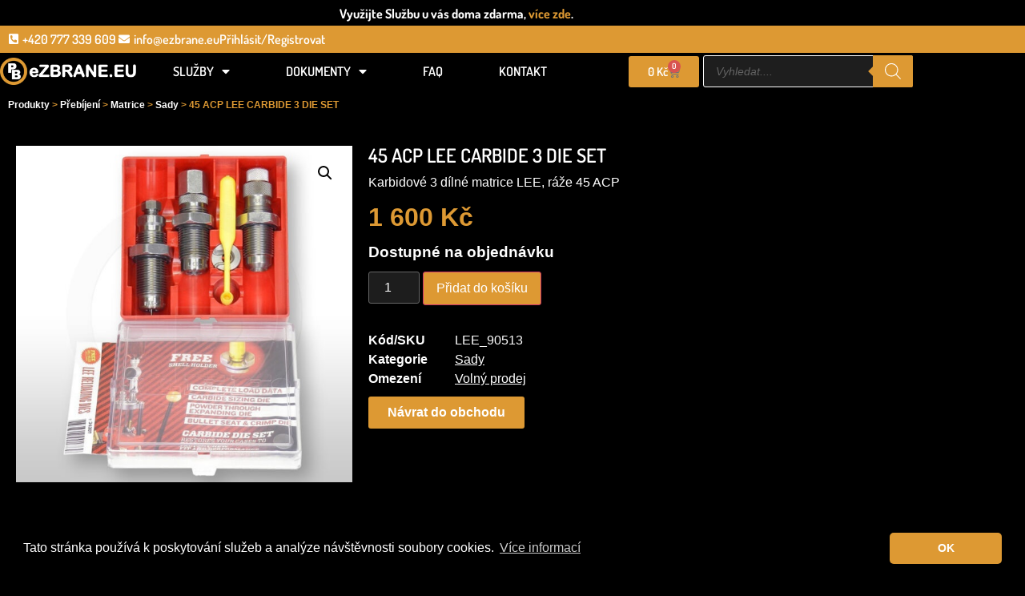

--- FILE ---
content_type: text/html; charset=UTF-8
request_url: https://www.ezbrane.eu/produkt/45-acp-lee-carbide-3-die-set/
body_size: 32648
content:
<!doctype html>
<html lang="cs" prefix="og: https://ogp.me/ns#">
<head>
	<meta charset="UTF-8">
	<meta name="viewport" content="width=device-width, initial-scale=1">
	<link rel="profile" href="https://gmpg.org/xfn/11">
	<link rel="prefetch" href="https://www.ezbrane.eu/wp-content/plugins/woo-min-max-quantity-step-control-single/assets/js/custom.js">
<link data-minify="1" rel="prefetch" href="https://www.ezbrane.eu/wp-content/cache/min/1/wp-content/plugins/woo-min-max-quantity-step-control-single/assets/css/wcmmq-front.css?ver=1769024361">

<!-- Optimalizace pro vyhledávače podle Rank Math PRO - https://rankmath.com/ -->
<title>45 ACP LEE CARBIDE 3 DIE SET - eZBRANE.EU</title>
<meta name="description" content="Karbidové 3 dílné matrice LEE, ráže 45 ACP"/>
<meta name="robots" content="follow, index, max-snippet:-1, max-video-preview:-1, max-image-preview:large"/>
<link rel="canonical" href="https://www.ezbrane.eu/produkt/45-acp-lee-carbide-3-die-set/" />
<meta property="og:locale" content="cs_CZ" />
<meta property="og:type" content="product" />
<meta property="og:title" content="45 ACP LEE CARBIDE 3 DIE SET - eZBRANE.EU" />
<meta property="og:description" content="Karbidové 3 dílné matrice LEE, ráže 45 ACP" />
<meta property="og:url" content="https://www.ezbrane.eu/produkt/45-acp-lee-carbide-3-die-set/" />
<meta property="og:site_name" content="eZBRANE.EU" />
<meta property="og:updated_time" content="2024-01-16T08:24:49+00:00" />
<meta property="og:image" content="https://www.ezbrane.eu/wp-content/uploads/2020/05/CARBIDE-DIE-3-SET.jpg" />
<meta property="og:image:secure_url" content="https://www.ezbrane.eu/wp-content/uploads/2020/05/CARBIDE-DIE-3-SET.jpg" />
<meta property="og:image:width" content="800" />
<meta property="og:image:height" content="800" />
<meta property="og:image:alt" content="45 ACP LEE CARBIDE 3 DIE SET" />
<meta property="og:image:type" content="image/jpeg" />
<meta property="product:price:amount" content="1600" />
<meta property="product:price:currency" content="CZK" />
<meta property="product:availability" content="instock" />
<meta property="product:retailer_item_id" content="LEE_90513" />
<meta name="twitter:card" content="summary_large_image" />
<meta name="twitter:title" content="45 ACP LEE CARBIDE 3 DIE SET - eZBRANE.EU" />
<meta name="twitter:description" content="Karbidové 3 dílné matrice LEE, ráže 45 ACP" />
<meta name="twitter:image" content="https://www.ezbrane.eu/wp-content/uploads/2020/05/CARBIDE-DIE-3-SET.jpg" />
<meta name="twitter:label1" content="Cena" />
<meta name="twitter:data1" content="1 600&nbsp;&#075;&#269;" />
<meta name="twitter:label2" content="Dostupnost" />
<meta name="twitter:data2" content="Dostupné na objednávku" />
<script type="application/ld+json" class="rank-math-schema-pro">{"@context":"https://schema.org","@graph":[{"@type":"Organization","@id":"https://www.ezbrane.eu/#organization","name":"HOPLIT s.r.o.","url":"https://www.ezbrane.eu","logo":{"@type":"ImageObject","@id":"https://www.ezbrane.eu/#logo","url":"https://www.ezbrane.eu/wp-content/uploads/2019/07/Logo-Bila-RGB.png","contentUrl":"https://www.ezbrane.eu/wp-content/uploads/2019/07/Logo-Bila-RGB.png","caption":"HOPLIT s.r.o.","inLanguage":"cs","width":"600","height":"119"}},{"@type":"WebSite","@id":"https://www.ezbrane.eu/#website","url":"https://www.ezbrane.eu","name":"HOPLIT s.r.o.","publisher":{"@id":"https://www.ezbrane.eu/#organization"},"inLanguage":"cs"},{"@type":"ImageObject","@id":"https://www.ezbrane.eu/wp-content/uploads/2020/05/CARBIDE-DIE-3-SET.jpg","url":"https://www.ezbrane.eu/wp-content/uploads/2020/05/CARBIDE-DIE-3-SET.jpg","width":"800","height":"800","inLanguage":"cs"},{"@type":"ItemPage","@id":"https://www.ezbrane.eu/produkt/45-acp-lee-carbide-3-die-set/#webpage","url":"https://www.ezbrane.eu/produkt/45-acp-lee-carbide-3-die-set/","name":"45 ACP LEE CARBIDE 3 DIE SET - eZBRANE.EU","datePublished":"2020-05-21T20:10:58+00:00","dateModified":"2024-01-16T08:24:49+00:00","isPartOf":{"@id":"https://www.ezbrane.eu/#website"},"primaryImageOfPage":{"@id":"https://www.ezbrane.eu/wp-content/uploads/2020/05/CARBIDE-DIE-3-SET.jpg"},"inLanguage":"cs"},{"@type":"Product","name":"45 ACP LEE CARBIDE 3 DIE SET - eZBRANE.EU","description":"Karbidov\u00e9 3 d\u00edln\u00e9 matrice LEE, r\u00e1\u017ee 45 ACP","sku":"LEE_90513","category":"P\u0159eb\u00edjen\u00ed &gt; Matrice &gt; Sady","mainEntityOfPage":{"@id":"https://www.ezbrane.eu/produkt/45-acp-lee-carbide-3-die-set/#webpage"},"weight":{"@type":"QuantitativeValue","unitCode":"KGM","value":"0.2"},"height":{"@type":"QuantitativeValue","unitCode":"CMT","value":"4"},"width":{"@type":"QuantitativeValue","unitCode":"CMT","value":"15"},"depth":{"@type":"QuantitativeValue","unitCode":"CMT","value":"12"},"image":[{"@type":"ImageObject","url":"https://www.ezbrane.eu/wp-content/uploads/2020/05/CARBIDE-DIE-3-SET.jpg","height":"800","width":"800"}],"offers":{"@type":"Offer","price":"1600.00","priceCurrency":"CZK","priceValidUntil":"2027-12-31","availability":"http://schema.org/BackOrder","itemCondition":"NewCondition","url":"https://www.ezbrane.eu/produkt/45-acp-lee-carbide-3-die-set/","seller":{"@type":"Organization","@id":"https://www.ezbrane.eu/","name":"HOPLIT s.r.o.","url":"https://www.ezbrane.eu","logo":"https://www.ezbrane.eu/wp-content/uploads/2019/07/Logo-Bila-RGB.png"},"priceSpecification":{"price":"1600","priceCurrency":"CZK","valueAddedTaxIncluded":"true"}},"additionalProperty":[{"@type":"PropertyValue","name":"pa_vyrobce","value":"Lee Precision"},{"@type":"PropertyValue","name":"pa_caliber","value":"45 ACP"},{"@type":"PropertyValue","name":"pa_typ-matrice","value":"Bullet Seating, Full Length Size, Powder Thru Expanding"},{"@type":"PropertyValue","name":"pa_zavit-matrice","value":"7/8 x 14"}],"@id":"https://www.ezbrane.eu/produkt/45-acp-lee-carbide-3-die-set/#richSnippet"}]}</script>
<!-- /Rank Math WordPress SEO plugin -->


<link rel="alternate" type="application/rss+xml" title="eZBRANE.EU &raquo; RSS zdroj" href="https://www.ezbrane.eu/feed/" />
<link rel="alternate" type="application/rss+xml" title="eZBRANE.EU &raquo; RSS komentářů" href="https://www.ezbrane.eu/comments/feed/" />
<link rel="alternate" type="application/rss+xml" title="eZBRANE.EU &raquo; RSS komentářů pro 45 ACP LEE CARBIDE 3 DIE SET" href="https://www.ezbrane.eu/produkt/45-acp-lee-carbide-3-die-set/feed/" />
<link rel="alternate" title="oEmbed (JSON)" type="application/json+oembed" href="https://www.ezbrane.eu/wp-json/oembed/1.0/embed?url=https%3A%2F%2Fwww.ezbrane.eu%2Fprodukt%2F45-acp-lee-carbide-3-die-set%2F" />
<link rel="alternate" title="oEmbed (XML)" type="text/xml+oembed" href="https://www.ezbrane.eu/wp-json/oembed/1.0/embed?url=https%3A%2F%2Fwww.ezbrane.eu%2Fprodukt%2F45-acp-lee-carbide-3-die-set%2F&#038;format=xml" />
<style id='wp-img-auto-sizes-contain-inline-css'>
img:is([sizes=auto i],[sizes^="auto," i]){contain-intrinsic-size:3000px 1500px}
/*# sourceURL=wp-img-auto-sizes-contain-inline-css */
</style>
<style id='wp-emoji-styles-inline-css'>

	img.wp-smiley, img.emoji {
		display: inline !important;
		border: none !important;
		box-shadow: none !important;
		height: 1em !important;
		width: 1em !important;
		margin: 0 0.07em !important;
		vertical-align: -0.1em !important;
		background: none !important;
		padding: 0 !important;
	}
/*# sourceURL=wp-emoji-styles-inline-css */
</style>
<link rel='stylesheet' id='wp-block-library-css' href='https://www.ezbrane.eu/wp-includes/css/dist/block-library/style.min.css?ver=6.9' media='all' />
<style id='global-styles-inline-css'>
:root{--wp--preset--aspect-ratio--square: 1;--wp--preset--aspect-ratio--4-3: 4/3;--wp--preset--aspect-ratio--3-4: 3/4;--wp--preset--aspect-ratio--3-2: 3/2;--wp--preset--aspect-ratio--2-3: 2/3;--wp--preset--aspect-ratio--16-9: 16/9;--wp--preset--aspect-ratio--9-16: 9/16;--wp--preset--color--black: #000000;--wp--preset--color--cyan-bluish-gray: #abb8c3;--wp--preset--color--white: #ffffff;--wp--preset--color--pale-pink: #f78da7;--wp--preset--color--vivid-red: #cf2e2e;--wp--preset--color--luminous-vivid-orange: #ff6900;--wp--preset--color--luminous-vivid-amber: #fcb900;--wp--preset--color--light-green-cyan: #7bdcb5;--wp--preset--color--vivid-green-cyan: #00d084;--wp--preset--color--pale-cyan-blue: #8ed1fc;--wp--preset--color--vivid-cyan-blue: #0693e3;--wp--preset--color--vivid-purple: #9b51e0;--wp--preset--gradient--vivid-cyan-blue-to-vivid-purple: linear-gradient(135deg,rgb(6,147,227) 0%,rgb(155,81,224) 100%);--wp--preset--gradient--light-green-cyan-to-vivid-green-cyan: linear-gradient(135deg,rgb(122,220,180) 0%,rgb(0,208,130) 100%);--wp--preset--gradient--luminous-vivid-amber-to-luminous-vivid-orange: linear-gradient(135deg,rgb(252,185,0) 0%,rgb(255,105,0) 100%);--wp--preset--gradient--luminous-vivid-orange-to-vivid-red: linear-gradient(135deg,rgb(255,105,0) 0%,rgb(207,46,46) 100%);--wp--preset--gradient--very-light-gray-to-cyan-bluish-gray: linear-gradient(135deg,rgb(238,238,238) 0%,rgb(169,184,195) 100%);--wp--preset--gradient--cool-to-warm-spectrum: linear-gradient(135deg,rgb(74,234,220) 0%,rgb(151,120,209) 20%,rgb(207,42,186) 40%,rgb(238,44,130) 60%,rgb(251,105,98) 80%,rgb(254,248,76) 100%);--wp--preset--gradient--blush-light-purple: linear-gradient(135deg,rgb(255,206,236) 0%,rgb(152,150,240) 100%);--wp--preset--gradient--blush-bordeaux: linear-gradient(135deg,rgb(254,205,165) 0%,rgb(254,45,45) 50%,rgb(107,0,62) 100%);--wp--preset--gradient--luminous-dusk: linear-gradient(135deg,rgb(255,203,112) 0%,rgb(199,81,192) 50%,rgb(65,88,208) 100%);--wp--preset--gradient--pale-ocean: linear-gradient(135deg,rgb(255,245,203) 0%,rgb(182,227,212) 50%,rgb(51,167,181) 100%);--wp--preset--gradient--electric-grass: linear-gradient(135deg,rgb(202,248,128) 0%,rgb(113,206,126) 100%);--wp--preset--gradient--midnight: linear-gradient(135deg,rgb(2,3,129) 0%,rgb(40,116,252) 100%);--wp--preset--font-size--small: 13px;--wp--preset--font-size--medium: 20px;--wp--preset--font-size--large: 36px;--wp--preset--font-size--x-large: 42px;--wp--preset--spacing--20: 0.44rem;--wp--preset--spacing--30: 0.67rem;--wp--preset--spacing--40: 1rem;--wp--preset--spacing--50: 1.5rem;--wp--preset--spacing--60: 2.25rem;--wp--preset--spacing--70: 3.38rem;--wp--preset--spacing--80: 5.06rem;--wp--preset--shadow--natural: 6px 6px 9px rgba(0, 0, 0, 0.2);--wp--preset--shadow--deep: 12px 12px 50px rgba(0, 0, 0, 0.4);--wp--preset--shadow--sharp: 6px 6px 0px rgba(0, 0, 0, 0.2);--wp--preset--shadow--outlined: 6px 6px 0px -3px rgb(255, 255, 255), 6px 6px rgb(0, 0, 0);--wp--preset--shadow--crisp: 6px 6px 0px rgb(0, 0, 0);}:root { --wp--style--global--content-size: 800px;--wp--style--global--wide-size: 1200px; }:where(body) { margin: 0; }.wp-site-blocks > .alignleft { float: left; margin-right: 2em; }.wp-site-blocks > .alignright { float: right; margin-left: 2em; }.wp-site-blocks > .aligncenter { justify-content: center; margin-left: auto; margin-right: auto; }:where(.wp-site-blocks) > * { margin-block-start: 24px; margin-block-end: 0; }:where(.wp-site-blocks) > :first-child { margin-block-start: 0; }:where(.wp-site-blocks) > :last-child { margin-block-end: 0; }:root { --wp--style--block-gap: 24px; }:root :where(.is-layout-flow) > :first-child{margin-block-start: 0;}:root :where(.is-layout-flow) > :last-child{margin-block-end: 0;}:root :where(.is-layout-flow) > *{margin-block-start: 24px;margin-block-end: 0;}:root :where(.is-layout-constrained) > :first-child{margin-block-start: 0;}:root :where(.is-layout-constrained) > :last-child{margin-block-end: 0;}:root :where(.is-layout-constrained) > *{margin-block-start: 24px;margin-block-end: 0;}:root :where(.is-layout-flex){gap: 24px;}:root :where(.is-layout-grid){gap: 24px;}.is-layout-flow > .alignleft{float: left;margin-inline-start: 0;margin-inline-end: 2em;}.is-layout-flow > .alignright{float: right;margin-inline-start: 2em;margin-inline-end: 0;}.is-layout-flow > .aligncenter{margin-left: auto !important;margin-right: auto !important;}.is-layout-constrained > .alignleft{float: left;margin-inline-start: 0;margin-inline-end: 2em;}.is-layout-constrained > .alignright{float: right;margin-inline-start: 2em;margin-inline-end: 0;}.is-layout-constrained > .aligncenter{margin-left: auto !important;margin-right: auto !important;}.is-layout-constrained > :where(:not(.alignleft):not(.alignright):not(.alignfull)){max-width: var(--wp--style--global--content-size);margin-left: auto !important;margin-right: auto !important;}.is-layout-constrained > .alignwide{max-width: var(--wp--style--global--wide-size);}body .is-layout-flex{display: flex;}.is-layout-flex{flex-wrap: wrap;align-items: center;}.is-layout-flex > :is(*, div){margin: 0;}body .is-layout-grid{display: grid;}.is-layout-grid > :is(*, div){margin: 0;}body{padding-top: 0px;padding-right: 0px;padding-bottom: 0px;padding-left: 0px;}a:where(:not(.wp-element-button)){text-decoration: underline;}:root :where(.wp-element-button, .wp-block-button__link){background-color: #32373c;border-width: 0;color: #fff;font-family: inherit;font-size: inherit;font-style: inherit;font-weight: inherit;letter-spacing: inherit;line-height: inherit;padding-top: calc(0.667em + 2px);padding-right: calc(1.333em + 2px);padding-bottom: calc(0.667em + 2px);padding-left: calc(1.333em + 2px);text-decoration: none;text-transform: inherit;}.has-black-color{color: var(--wp--preset--color--black) !important;}.has-cyan-bluish-gray-color{color: var(--wp--preset--color--cyan-bluish-gray) !important;}.has-white-color{color: var(--wp--preset--color--white) !important;}.has-pale-pink-color{color: var(--wp--preset--color--pale-pink) !important;}.has-vivid-red-color{color: var(--wp--preset--color--vivid-red) !important;}.has-luminous-vivid-orange-color{color: var(--wp--preset--color--luminous-vivid-orange) !important;}.has-luminous-vivid-amber-color{color: var(--wp--preset--color--luminous-vivid-amber) !important;}.has-light-green-cyan-color{color: var(--wp--preset--color--light-green-cyan) !important;}.has-vivid-green-cyan-color{color: var(--wp--preset--color--vivid-green-cyan) !important;}.has-pale-cyan-blue-color{color: var(--wp--preset--color--pale-cyan-blue) !important;}.has-vivid-cyan-blue-color{color: var(--wp--preset--color--vivid-cyan-blue) !important;}.has-vivid-purple-color{color: var(--wp--preset--color--vivid-purple) !important;}.has-black-background-color{background-color: var(--wp--preset--color--black) !important;}.has-cyan-bluish-gray-background-color{background-color: var(--wp--preset--color--cyan-bluish-gray) !important;}.has-white-background-color{background-color: var(--wp--preset--color--white) !important;}.has-pale-pink-background-color{background-color: var(--wp--preset--color--pale-pink) !important;}.has-vivid-red-background-color{background-color: var(--wp--preset--color--vivid-red) !important;}.has-luminous-vivid-orange-background-color{background-color: var(--wp--preset--color--luminous-vivid-orange) !important;}.has-luminous-vivid-amber-background-color{background-color: var(--wp--preset--color--luminous-vivid-amber) !important;}.has-light-green-cyan-background-color{background-color: var(--wp--preset--color--light-green-cyan) !important;}.has-vivid-green-cyan-background-color{background-color: var(--wp--preset--color--vivid-green-cyan) !important;}.has-pale-cyan-blue-background-color{background-color: var(--wp--preset--color--pale-cyan-blue) !important;}.has-vivid-cyan-blue-background-color{background-color: var(--wp--preset--color--vivid-cyan-blue) !important;}.has-vivid-purple-background-color{background-color: var(--wp--preset--color--vivid-purple) !important;}.has-black-border-color{border-color: var(--wp--preset--color--black) !important;}.has-cyan-bluish-gray-border-color{border-color: var(--wp--preset--color--cyan-bluish-gray) !important;}.has-white-border-color{border-color: var(--wp--preset--color--white) !important;}.has-pale-pink-border-color{border-color: var(--wp--preset--color--pale-pink) !important;}.has-vivid-red-border-color{border-color: var(--wp--preset--color--vivid-red) !important;}.has-luminous-vivid-orange-border-color{border-color: var(--wp--preset--color--luminous-vivid-orange) !important;}.has-luminous-vivid-amber-border-color{border-color: var(--wp--preset--color--luminous-vivid-amber) !important;}.has-light-green-cyan-border-color{border-color: var(--wp--preset--color--light-green-cyan) !important;}.has-vivid-green-cyan-border-color{border-color: var(--wp--preset--color--vivid-green-cyan) !important;}.has-pale-cyan-blue-border-color{border-color: var(--wp--preset--color--pale-cyan-blue) !important;}.has-vivid-cyan-blue-border-color{border-color: var(--wp--preset--color--vivid-cyan-blue) !important;}.has-vivid-purple-border-color{border-color: var(--wp--preset--color--vivid-purple) !important;}.has-vivid-cyan-blue-to-vivid-purple-gradient-background{background: var(--wp--preset--gradient--vivid-cyan-blue-to-vivid-purple) !important;}.has-light-green-cyan-to-vivid-green-cyan-gradient-background{background: var(--wp--preset--gradient--light-green-cyan-to-vivid-green-cyan) !important;}.has-luminous-vivid-amber-to-luminous-vivid-orange-gradient-background{background: var(--wp--preset--gradient--luminous-vivid-amber-to-luminous-vivid-orange) !important;}.has-luminous-vivid-orange-to-vivid-red-gradient-background{background: var(--wp--preset--gradient--luminous-vivid-orange-to-vivid-red) !important;}.has-very-light-gray-to-cyan-bluish-gray-gradient-background{background: var(--wp--preset--gradient--very-light-gray-to-cyan-bluish-gray) !important;}.has-cool-to-warm-spectrum-gradient-background{background: var(--wp--preset--gradient--cool-to-warm-spectrum) !important;}.has-blush-light-purple-gradient-background{background: var(--wp--preset--gradient--blush-light-purple) !important;}.has-blush-bordeaux-gradient-background{background: var(--wp--preset--gradient--blush-bordeaux) !important;}.has-luminous-dusk-gradient-background{background: var(--wp--preset--gradient--luminous-dusk) !important;}.has-pale-ocean-gradient-background{background: var(--wp--preset--gradient--pale-ocean) !important;}.has-electric-grass-gradient-background{background: var(--wp--preset--gradient--electric-grass) !important;}.has-midnight-gradient-background{background: var(--wp--preset--gradient--midnight) !important;}.has-small-font-size{font-size: var(--wp--preset--font-size--small) !important;}.has-medium-font-size{font-size: var(--wp--preset--font-size--medium) !important;}.has-large-font-size{font-size: var(--wp--preset--font-size--large) !important;}.has-x-large-font-size{font-size: var(--wp--preset--font-size--x-large) !important;}
:root :where(.wp-block-pullquote){font-size: 1.5em;line-height: 1.6;}
/*# sourceURL=global-styles-inline-css */
</style>
<link data-minify="1" rel='stylesheet' id='ToretCeskaPosta-draw-css-css' href='https://www.ezbrane.eu/wp-content/cache/min/1/wp-content/plugins/toret-ceska-posta/vendor/toret/toret-library/src/assets/css/toret-draw.css?ver=1769024299' media='all' />
<link data-minify="1" rel='stylesheet' id='ToretCeskaPosta-form-css-css' href='https://www.ezbrane.eu/wp-content/cache/min/1/wp-content/plugins/toret-ceska-posta/vendor/toret/toret-library/src/assets/css/toret-draw-form.css?ver=1769024299' media='all' />
<link rel='stylesheet' id='photoswipe-css' href='https://www.ezbrane.eu/wp-content/plugins/woocommerce/assets/css/photoswipe/photoswipe.min.css?ver=10.4.3' media='all' />
<link rel='stylesheet' id='photoswipe-default-skin-css' href='https://www.ezbrane.eu/wp-content/plugins/woocommerce/assets/css/photoswipe/default-skin/default-skin.min.css?ver=10.4.3' media='all' />
<link data-minify="1" rel='stylesheet' id='woocommerce-layout-css' href='https://www.ezbrane.eu/wp-content/cache/min/1/wp-content/plugins/woocommerce/assets/css/woocommerce-layout.css?ver=1769024299' media='all' />
<link data-minify="1" rel='stylesheet' id='woocommerce-smallscreen-css' href='https://www.ezbrane.eu/wp-content/cache/min/1/wp-content/plugins/woocommerce/assets/css/woocommerce-smallscreen.css?ver=1769024299' media='only screen and (max-width: 768px)' />
<link data-minify="1" rel='stylesheet' id='woocommerce-general-css' href='https://www.ezbrane.eu/wp-content/cache/min/1/wp-content/plugins/woocommerce/assets/css/woocommerce.css?ver=1769024299' media='all' />
<style id='woocommerce-inline-inline-css'>
.woocommerce form .form-row .required { visibility: visible; }
/*# sourceURL=woocommerce-inline-inline-css */
</style>
<link data-minify="1" rel='stylesheet' id='toret-ceskaposta-plugin-styles-css' href='https://www.ezbrane.eu/wp-content/cache/min/1/wp-content/plugins/toret-ceska-posta/public/assets/css/public.css?ver=1769024299' media='all' />
<link rel='stylesheet' id='dgwt-wcas-style-css' href='https://www.ezbrane.eu/wp-content/plugins/ajax-search-for-woocommerce/assets/css/style.min.css?ver=1.32.2' media='all' />
<link data-minify="1" rel='stylesheet' id='hello-elementor-theme-style-css' href='https://www.ezbrane.eu/wp-content/cache/min/1/wp-content/themes/hello-elementor/assets/css/theme.css?ver=1769024299' media='all' />
<link data-minify="1" rel='stylesheet' id='hello-elementor-child-style-css' href='https://www.ezbrane.eu/wp-content/cache/min/1/wp-content/themes/hello-theme-child-master/style.css?ver=1769024299' media='all' />
<link data-minify="1" rel='stylesheet' id='hello-elementor-css' href='https://www.ezbrane.eu/wp-content/cache/min/1/wp-content/themes/hello-elementor/assets/css/reset.css?ver=1769024299' media='all' />
<link data-minify="1" rel='stylesheet' id='hello-elementor-header-footer-css' href='https://www.ezbrane.eu/wp-content/cache/min/1/wp-content/themes/hello-elementor/assets/css/header-footer.css?ver=1769024299' media='all' />
<link rel='stylesheet' id='elementor-frontend-css' href='https://www.ezbrane.eu/wp-content/plugins/elementor/assets/css/frontend.min.css?ver=3.34.2' media='all' />
<link rel='stylesheet' id='widget-icon-list-css' href='https://www.ezbrane.eu/wp-content/plugins/elementor/assets/css/widget-icon-list.min.css?ver=3.34.2' media='all' />
<link rel='stylesheet' id='widget-image-css' href='https://www.ezbrane.eu/wp-content/plugins/elementor/assets/css/widget-image.min.css?ver=3.34.2' media='all' />
<link rel='stylesheet' id='widget-nav-menu-css' href='https://www.ezbrane.eu/wp-content/plugins/elementor-pro/assets/css/widget-nav-menu.min.css?ver=3.34.1' media='all' />
<link rel='stylesheet' id='widget-woocommerce-menu-cart-css' href='https://www.ezbrane.eu/wp-content/plugins/elementor-pro/assets/css/widget-woocommerce-menu-cart.min.css?ver=3.34.1' media='all' />
<link data-minify="1" rel='stylesheet' id='swiper-css' href='https://www.ezbrane.eu/wp-content/cache/min/1/wp-content/plugins/elementor/assets/lib/swiper/v8/css/swiper.min.css?ver=1769024361' media='all' />
<link rel='stylesheet' id='e-swiper-css' href='https://www.ezbrane.eu/wp-content/plugins/elementor/assets/css/conditionals/e-swiper.min.css?ver=3.34.2' media='all' />
<link rel='stylesheet' id='e-sticky-css' href='https://www.ezbrane.eu/wp-content/plugins/elementor-pro/assets/css/modules/sticky.min.css?ver=3.34.1' media='all' />
<link rel='stylesheet' id='widget-heading-css' href='https://www.ezbrane.eu/wp-content/plugins/elementor/assets/css/widget-heading.min.css?ver=3.34.2' media='all' />
<link rel='stylesheet' id='widget-form-css' href='https://www.ezbrane.eu/wp-content/plugins/elementor-pro/assets/css/widget-form.min.css?ver=3.34.1' media='all' />
<link rel='stylesheet' id='widget-social-icons-css' href='https://www.ezbrane.eu/wp-content/plugins/elementor/assets/css/widget-social-icons.min.css?ver=3.34.2' media='all' />
<link rel='stylesheet' id='e-apple-webkit-css' href='https://www.ezbrane.eu/wp-content/plugins/elementor/assets/css/conditionals/apple-webkit.min.css?ver=3.34.2' media='all' />
<link rel='stylesheet' id='widget-woocommerce-product-images-css' href='https://www.ezbrane.eu/wp-content/plugins/elementor-pro/assets/css/widget-woocommerce-product-images.min.css?ver=3.34.1' media='all' />
<link rel='stylesheet' id='widget-woocommerce-product-price-css' href='https://www.ezbrane.eu/wp-content/plugins/elementor-pro/assets/css/widget-woocommerce-product-price.min.css?ver=3.34.1' media='all' />
<link rel='stylesheet' id='widget-woocommerce-product-add-to-cart-css' href='https://www.ezbrane.eu/wp-content/plugins/elementor-pro/assets/css/widget-woocommerce-product-add-to-cart.min.css?ver=3.34.1' media='all' />
<link rel='stylesheet' id='widget-woocommerce-product-meta-css' href='https://www.ezbrane.eu/wp-content/plugins/elementor-pro/assets/css/widget-woocommerce-product-meta.min.css?ver=3.34.1' media='all' />
<link rel='stylesheet' id='widget-woocommerce-product-data-tabs-css' href='https://www.ezbrane.eu/wp-content/plugins/elementor-pro/assets/css/widget-woocommerce-product-data-tabs.min.css?ver=3.34.1' media='all' />
<link rel='stylesheet' id='widget-woocommerce-products-css' href='https://www.ezbrane.eu/wp-content/plugins/elementor-pro/assets/css/widget-woocommerce-products.min.css?ver=3.34.1' media='all' />
<link rel='stylesheet' id='widget-login-css' href='https://www.ezbrane.eu/wp-content/plugins/elementor-pro/assets/css/widget-login.min.css?ver=3.34.1' media='all' />
<link rel='stylesheet' id='widget-divider-css' href='https://www.ezbrane.eu/wp-content/plugins/elementor/assets/css/widget-divider.min.css?ver=3.34.2' media='all' />
<link rel='stylesheet' id='e-popup-css' href='https://www.ezbrane.eu/wp-content/plugins/elementor-pro/assets/css/conditionals/popup.min.css?ver=3.34.1' media='all' />
<link data-minify="1" rel='stylesheet' id='elementor-icons-css' href='https://www.ezbrane.eu/wp-content/cache/min/1/wp-content/plugins/elementor/assets/lib/eicons/css/elementor-icons.min.css?ver=1769024299' media='all' />
<link rel='stylesheet' id='elementor-post-3044-css' href='https://www.ezbrane.eu/wp-content/uploads/elementor/css/post-3044.css?ver=1769024180' media='all' />
<link rel='stylesheet' id='elementor-post-3307-css' href='https://www.ezbrane.eu/wp-content/uploads/elementor/css/post-3307.css?ver=1769024180' media='all' />
<link rel='stylesheet' id='elementor-post-106-css' href='https://www.ezbrane.eu/wp-content/uploads/elementor/css/post-106.css?ver=1769024180' media='all' />
<link rel='stylesheet' id='elementor-post-3302-css' href='https://www.ezbrane.eu/wp-content/uploads/elementor/css/post-3302.css?ver=1769024361' media='all' />
<link rel='stylesheet' id='elementor-post-3909-css' href='https://www.ezbrane.eu/wp-content/uploads/elementor/css/post-3909.css?ver=1769024180' media='all' />
<link data-minify="1" rel='stylesheet' id='wcmmq-front-style-css' href='https://www.ezbrane.eu/wp-content/cache/min/1/wp-content/plugins/woo-min-max-quantity-step-control-single/assets/css/wcmmq-front.css?ver=1769024361' media='all' />
<link data-minify="1" rel='stylesheet' id='elementor-gf-local-dosis-css' href='https://www.ezbrane.eu/wp-content/cache/min/1/wp-content/uploads/elementor/google-fonts/css/dosis.css?ver=1769024299' media='all' />
<link rel='stylesheet' id='elementor-icons-shared-0-css' href='https://www.ezbrane.eu/wp-content/plugins/elementor/assets/lib/font-awesome/css/fontawesome.min.css?ver=5.15.3' media='all' />
<link data-minify="1" rel='stylesheet' id='elementor-icons-fa-solid-css' href='https://www.ezbrane.eu/wp-content/cache/min/1/wp-content/plugins/elementor/assets/lib/font-awesome/css/solid.min.css?ver=1769024299' media='all' />
<link data-minify="1" rel='stylesheet' id='elementor-icons-fa-brands-css' href='https://www.ezbrane.eu/wp-content/cache/min/1/wp-content/plugins/elementor/assets/lib/font-awesome/css/brands.min.css?ver=1769024299' media='all' />
<script src="https://www.ezbrane.eu/wp-includes/js/jquery/jquery.min.js?ver=3.7.1" id="jquery-core-js"></script>
<script src="https://www.ezbrane.eu/wp-includes/js/jquery/jquery-migrate.min.js?ver=3.4.1" id="jquery-migrate-js"></script>
<script id="jquery-js-after">
if (typeof (window.wpfReadyList) == "undefined") {
			var v = jQuery.fn.jquery;
			if (v && parseInt(v) >= 3 && window.self === window.top) {
				var readyList=[];
				window.originalReadyMethod = jQuery.fn.ready;
				jQuery.fn.ready = function(){
					if(arguments.length && arguments.length > 0 && typeof arguments[0] === "function") {
						readyList.push({"c": this, "a": arguments});
					}
					return window.originalReadyMethod.apply( this, arguments );
				};
				window.wpfReadyList = readyList;
			}}
//# sourceURL=jquery-js-after
</script>
<script src="https://www.ezbrane.eu/wp-content/plugins/woocommerce/assets/js/jquery-blockui/jquery.blockUI.min.js?ver=2.7.0-wc.10.4.3" id="wc-jquery-blockui-js" defer data-wp-strategy="defer"></script>
<script id="wc-add-to-cart-js-extra">
var wc_add_to_cart_params = {"ajax_url":"/wp-admin/admin-ajax.php","wc_ajax_url":"/?wc-ajax=%%endpoint%%","i18n_view_cart":"Zobrazit ko\u0161\u00edk","cart_url":"https://www.ezbrane.eu/kosik/","is_cart":"","cart_redirect_after_add":"no"};
//# sourceURL=wc-add-to-cart-js-extra
</script>
<script src="https://www.ezbrane.eu/wp-content/plugins/woocommerce/assets/js/frontend/add-to-cart.min.js?ver=10.4.3" id="wc-add-to-cart-js" defer data-wp-strategy="defer"></script>
<script src="https://www.ezbrane.eu/wp-content/plugins/woocommerce/assets/js/zoom/jquery.zoom.min.js?ver=1.7.21-wc.10.4.3" id="wc-zoom-js" defer data-wp-strategy="defer"></script>
<script src="https://www.ezbrane.eu/wp-content/plugins/woocommerce/assets/js/flexslider/jquery.flexslider.min.js?ver=2.7.2-wc.10.4.3" id="wc-flexslider-js" defer data-wp-strategy="defer"></script>
<script src="https://www.ezbrane.eu/wp-content/plugins/woocommerce/assets/js/photoswipe/photoswipe.min.js?ver=4.1.1-wc.10.4.3" id="wc-photoswipe-js" defer data-wp-strategy="defer"></script>
<script src="https://www.ezbrane.eu/wp-content/plugins/woocommerce/assets/js/photoswipe/photoswipe-ui-default.min.js?ver=4.1.1-wc.10.4.3" id="wc-photoswipe-ui-default-js" defer data-wp-strategy="defer"></script>
<script id="wc-single-product-js-extra">
var wc_single_product_params = {"i18n_required_rating_text":"Zvolte pros\u00edm hodnocen\u00ed","i18n_rating_options":["1 z 5 hv\u011bzdi\u010dek","2 ze 5 hv\u011bzdi\u010dek","3 ze 5 hv\u011bzdi\u010dek","4 ze 5 hv\u011bzdi\u010dek","5 z 5 hv\u011bzdi\u010dek"],"i18n_product_gallery_trigger_text":"Zobrazit galerii p\u0159es celou obrazovku","review_rating_required":"yes","flexslider":{"rtl":false,"animation":"slide","smoothHeight":true,"directionNav":false,"controlNav":"thumbnails","slideshow":false,"animationSpeed":500,"animationLoop":false,"allowOneSlide":false},"zoom_enabled":"1","zoom_options":[],"photoswipe_enabled":"1","photoswipe_options":{"shareEl":false,"closeOnScroll":false,"history":false,"hideAnimationDuration":0,"showAnimationDuration":0},"flexslider_enabled":"1"};
//# sourceURL=wc-single-product-js-extra
</script>
<script src="https://www.ezbrane.eu/wp-content/plugins/woocommerce/assets/js/frontend/single-product.min.js?ver=10.4.3" id="wc-single-product-js" defer data-wp-strategy="defer"></script>
<script src="https://www.ezbrane.eu/wp-content/plugins/woocommerce/assets/js/js-cookie/js.cookie.min.js?ver=2.1.4-wc.10.4.3" id="wc-js-cookie-js" defer data-wp-strategy="defer"></script>
<script id="woocommerce-js-extra">
var woocommerce_params = {"ajax_url":"/wp-admin/admin-ajax.php","wc_ajax_url":"/?wc-ajax=%%endpoint%%","i18n_password_show":"Zobrazit heslo","i18n_password_hide":"Skr\u00fdt heslo"};
//# sourceURL=woocommerce-js-extra
</script>
<script src="https://www.ezbrane.eu/wp-content/plugins/woocommerce/assets/js/frontend/woocommerce.min.js?ver=10.4.3" id="woocommerce-js" defer data-wp-strategy="defer"></script>
<link rel="https://api.w.org/" href="https://www.ezbrane.eu/wp-json/" /><link rel="alternate" title="JSON" type="application/json" href="https://www.ezbrane.eu/wp-json/wp/v2/product/9447" /><link rel="EditURI" type="application/rsd+xml" title="RSD" href="https://www.ezbrane.eu/xmlrpc.php?rsd" />
<meta name="generator" content="WordPress 6.9" />
<link rel='shortlink' href='https://www.ezbrane.eu/?p=9447' />
<meta name="generator" content="performance-lab 4.0.1; plugins: embed-optimizer, performant-translations, speculation-rules, webp-uploads">
<meta name="generator" content="performant-translations 1.2.0">
<meta name="generator" content="webp-uploads 2.6.1">
<style type="text/css">
span.wcmmq_prefix {
    float: left;
    padding: 10px;
    margin: 0;
}
</style>
		<style>
			.dgwt-wcas-ico-magnifier,.dgwt-wcas-ico-magnifier-handler{max-width:20px}.dgwt-wcas-search-wrapp .dgwt-wcas-sf-wrapp input[type=search].dgwt-wcas-search-input,.dgwt-wcas-search-wrapp .dgwt-wcas-sf-wrapp input[type=search].dgwt-wcas-search-input:hover,.dgwt-wcas-search-wrapp .dgwt-wcas-sf-wrapp input[type=search].dgwt-wcas-search-input:focus{background-color:#1e1e1e;color:#fff;border-color:#fff}.dgwt-wcas-sf-wrapp input[type=search].dgwt-wcas-search-input::placeholder{color:#fff;opacity:.3}.dgwt-wcas-sf-wrapp input[type=search].dgwt-wcas-search-input::-webkit-input-placeholder{color:#fff;opacity:.3}.dgwt-wcas-sf-wrapp input[type=search].dgwt-wcas-search-input:-moz-placeholder{color:#fff;opacity:.3}.dgwt-wcas-sf-wrapp input[type=search].dgwt-wcas-search-input::-moz-placeholder{color:#fff;opacity:.3}.dgwt-wcas-sf-wrapp input[type=search].dgwt-wcas-search-input:-ms-input-placeholder{color:#fff}.dgwt-wcas-no-submit.dgwt-wcas-search-wrapp .dgwt-wcas-ico-magnifier path,.dgwt-wcas-search-wrapp .dgwt-wcas-close path{fill:#fff}.dgwt-wcas-loader-circular-path{stroke:#fff}.dgwt-wcas-preloader{opacity:.6}.dgwt-wcas-search-wrapp .dgwt-wcas-sf-wrapp .dgwt-wcas-search-submit::before{border-color:transparent #dd9933}.dgwt-wcas-search-wrapp .dgwt-wcas-sf-wrapp .dgwt-wcas-search-submit:hover::before,.dgwt-wcas-search-wrapp .dgwt-wcas-sf-wrapp .dgwt-wcas-search-submit:focus::before{border-right-color:#dd9933}.dgwt-wcas-search-wrapp .dgwt-wcas-sf-wrapp .dgwt-wcas-search-submit,.dgwt-wcas-om-bar .dgwt-wcas-om-return{background-color:#dd9933;color:#fff}.dgwt-wcas-search-wrapp .dgwt-wcas-ico-magnifier,.dgwt-wcas-search-wrapp .dgwt-wcas-sf-wrapp .dgwt-wcas-search-submit svg path,.dgwt-wcas-om-bar .dgwt-wcas-om-return svg path{fill:#fff}.dgwt-wcas-suggestions-wrapp,.dgwt-wcas-details-wrapp{background-color:#1e1e1e}.dgwt-wcas-suggestion-selected{background-color:#2d2d2d}.dgwt-wcas-suggestions-wrapp *,.dgwt-wcas-details-wrapp *,.dgwt-wcas-sd,.dgwt-wcas-suggestion *{color:#fff}.dgwt-wcas-st strong,.dgwt-wcas-sd strong{color:#dd9933}.dgwt-wcas-suggestions-wrapp,.dgwt-wcas-details-wrapp,.dgwt-wcas-suggestion,.dgwt-wcas-datails-title,.dgwt-wcas-details-more-products{border-color:#fff!important}		</style>
		<meta name="description" content="Karbidové 3 dílné matrice LEE, ráže 45 ACP">
<meta name="generator" content="speculation-rules 1.6.0">
	<noscript><style>.woocommerce-product-gallery{ opacity: 1 !important; }</style></noscript>
	<meta name="generator" content="Elementor 3.34.2; features: additional_custom_breakpoints; settings: css_print_method-external, google_font-enabled, font_display-auto">
<!-- Global site tag (gtag.js) - Google Analytics -->
<script async src="https://www.googletagmanager.com/gtag/js?id=UA-142386396-1"></script>
<script>
  window.dataLayer = window.dataLayer || [];
  function gtag(){dataLayer.push(arguments);}
  gtag('js', new Date());

  gtag('config', 'UA-142386396-1');
</script>
<meta name="seznam-wmt" content="vKfp7DoFrUj21R2ICtXDkb0J2MWzED6M" />
<link data-minify="1" rel="stylesheet" type="text/css" href="https://www.ezbrane.eu/wp-content/cache/min/1/npm/cookieconsent@3/build/cookieconsent.min.css?ver=1769024299" />
			<style>
				.e-con.e-parent:nth-of-type(n+4):not(.e-lazyloaded):not(.e-no-lazyload),
				.e-con.e-parent:nth-of-type(n+4):not(.e-lazyloaded):not(.e-no-lazyload) * {
					background-image: none !important;
				}
				@media screen and (max-height: 1024px) {
					.e-con.e-parent:nth-of-type(n+3):not(.e-lazyloaded):not(.e-no-lazyload),
					.e-con.e-parent:nth-of-type(n+3):not(.e-lazyloaded):not(.e-no-lazyload) * {
						background-image: none !important;
					}
				}
				@media screen and (max-height: 640px) {
					.e-con.e-parent:nth-of-type(n+2):not(.e-lazyloaded):not(.e-no-lazyload),
					.e-con.e-parent:nth-of-type(n+2):not(.e-lazyloaded):not(.e-no-lazyload) * {
						background-image: none !important;
					}
				}
			</style>
			<meta name="generator" content="embed-optimizer 1.0.0-beta3">
<script id="google_gtagjs" src="https://www.googletagmanager.com/gtag/js?id=G-RZ9T8Q1R9M" async></script>
<script id="google_gtagjs-inline">
window.dataLayer = window.dataLayer || [];function gtag(){dataLayer.push(arguments);}gtag('js', new Date());gtag('config', 'G-RZ9T8Q1R9M', {} );
</script>
<link rel="icon" href="https://www.ezbrane.eu/wp-content/uploads/2019/07/favicon-64x64.png" sizes="32x32" />
<link rel="icon" href="https://www.ezbrane.eu/wp-content/uploads/2019/07/favicon-300x300.png" sizes="192x192" />
<link rel="apple-touch-icon" href="https://www.ezbrane.eu/wp-content/uploads/2019/07/favicon-300x300.png" />
<meta name="msapplication-TileImage" content="https://www.ezbrane.eu/wp-content/uploads/2019/07/favicon-300x300.png" />
		<style id="wp-custom-css">
			/* Obecný blok tooltip*/
/* Tooltip container */
.tooltip {
  position: relative;
  display: inline-block;
}
/* Tooltip text */
.tooltip .tooltiptext {
  visibility: hidden;
  width: 160px;
  background-color: #fff;
  color: black;
	font-size: 12px;
	font-weight: normal;
	line-height: 1.2;
  text-align: center;
  padding: 5px 5px;
  border-radius: 6px;
  /* Position the tooltip text */
  position: absolute;
  z-index: 1;
  bottom: 125%;
  left: 50%;
  margin-left: -60px;
  /* Fade in tooltip */
  opacity: 0;
  transition: opacity 0.3s;
}
/* Tooltip arrow */
.tooltip .tooltiptext::after {
  content: "";
  position: absolute;
  top: 100%;
  left: 50%;
  margin-left: -5px;
  border-width: 5px;
  border-style: solid;
  border-color: #555 transparent transparent transparent;
}
/* Show the tooltip text when you mouse over the tooltip container */
.tooltip:hover .tooltiptext {
  visibility: visible;
  opacity: 1;
}		</style>
		<noscript><style id="rocket-lazyload-nojs-css">.rll-youtube-player, [data-lazy-src]{display:none !important;}</style></noscript><meta name="generator" content="WP Rocket 3.20.3" data-wpr-features="wpr_minify_js wpr_lazyload_images wpr_minify_css wpr_preload_links wpr_desktop" /></head>
<body class="wp-singular product-template-default single single-product postid-9447 wp-custom-logo wp-embed-responsive wp-theme-hello-elementor wp-child-theme-hello-theme-child-master theme-hello-elementor woocommerce woocommerce-page woocommerce-no-js hello-elementor-default elementor-default elementor-template-full-width elementor-kit-3044 elementor-page-3302">


<a class="skip-link screen-reader-text" href="#content">Přejít k obsahu</a>

		<header data-rocket-location-hash="92983cbd07b6fc83b2f4494125cd68b5" data-elementor-type="header" data-elementor-id="3307" class="elementor elementor-3307 elementor-location-header" data-elementor-post-type="elementor_library">
					<section class="elementor-section elementor-top-section elementor-element elementor-element-7a1cded6 elementor-section-boxed elementor-section-height-default elementor-section-height-default" data-id="7a1cded6" data-element_type="section" data-settings="{&quot;background_background&quot;:&quot;classic&quot;}">
						<div data-rocket-location-hash="881af0f8fc2133e79c30c212360eb1d2" class="elementor-container elementor-column-gap-narrow">
					<div class="elementor-column elementor-col-100 elementor-top-column elementor-element elementor-element-b8f3dc3" data-id="b8f3dc3" data-element_type="column">
			<div class="elementor-widget-wrap elementor-element-populated">
						<div class="elementor-element elementor-element-9b7e8a5 elementor-widget elementor-widget-text-editor" data-id="9b7e8a5" data-element_type="widget" data-widget_type="text-editor.default">
				<div class="elementor-widget-container">
									<p style="text-align: center;"><strong>Využijte Službu u vás doma zdarma, <a href="#elementor-action%3Aaction%3Dpopup%3Aopen%26settings%3DeyJpZCI6IjEyMzQ2IiwidG9nZ2xlIjpmYWxzZX0%3D">více zde</a>.</strong></p>								</div>
				</div>
					</div>
		</div>
					</div>
		</section>
				<section class="elementor-section elementor-top-section elementor-element elementor-element-5ab00d0 elementor-section-boxed elementor-section-height-default elementor-section-height-default" data-id="5ab00d0" data-element_type="section" data-settings="{&quot;background_background&quot;:&quot;classic&quot;}">
						<div data-rocket-location-hash="7209995c68dce12897b1fac2ecce7660" class="elementor-container elementor-column-gap-narrow">
					<div class="elementor-column elementor-col-100 elementor-top-column elementor-element elementor-element-6e80f2e" data-id="6e80f2e" data-element_type="column">
			<div class="elementor-widget-wrap elementor-element-populated">
						<div class="elementor-element elementor-element-7453668 elementor-icon-list--layout-inline elementor-align-end elementor-tablet-align-center elementor-mobile-align-center elementor-list-item-link-full_width elementor-widget elementor-widget-icon-list" data-id="7453668" data-element_type="widget" data-widget_type="icon-list.default">
				<div class="elementor-widget-container">
							<ul class="elementor-icon-list-items elementor-inline-items">
							<li class="elementor-icon-list-item elementor-inline-item">
											<a href="tel:+420777339609">

												<span class="elementor-icon-list-icon">
							<i aria-hidden="true" class="fas fa-phone-square-alt"></i>						</span>
										<span class="elementor-icon-list-text">+420 777 339 609</span>
											</a>
									</li>
								<li class="elementor-icon-list-item elementor-inline-item">
											<a href="mailto:info@ezbrane.eu?subject=Zpráva%20pro%20eZBRANE.EU">

												<span class="elementor-icon-list-icon">
							<i aria-hidden="true" class="fas fa-envelope"></i>						</span>
										<span class="elementor-icon-list-text">info@ezbrane.eu</span>
											</a>
									</li>
								<li class="elementor-icon-list-item elementor-inline-item">
											<a href="#elementor-action%3Aaction%3Dpopup%3Aopen%26settings%3DeyJpZCI6IjM5MDkiLCJ0b2dnbGUiOmZhbHNlfQ%3D%3D">

											<span class="elementor-icon-list-text">Přihlásit/Registrovat</span>
											</a>
									</li>
						</ul>
						</div>
				</div>
					</div>
		</div>
					</div>
		</section>
				<section class="elementor-section elementor-top-section elementor-element elementor-element-52de1d89 elementor-section-boxed elementor-section-height-default elementor-section-height-default" data-id="52de1d89" data-element_type="section" data-settings="{&quot;background_background&quot;:&quot;classic&quot;}">
						<div data-rocket-location-hash="3437e8fc77c2b54150c28f55f8d83b23" class="elementor-container elementor-column-gap-no">
					<div class="elementor-column elementor-col-25 elementor-top-column elementor-element elementor-element-4a0a0901" data-id="4a0a0901" data-element_type="column">
			<div class="elementor-widget-wrap elementor-element-populated">
						<div class="elementor-element elementor-element-ac7e0f4 elementor-widget elementor-widget-image" data-id="ac7e0f4" data-element_type="widget" data-widget_type="image.default">
				<div class="elementor-widget-container">
																<a href="https://www.ezbrane.eu/eshop/">
							<img fetchpriority="high" width="600" height="119" src="data:image/svg+xml,%3Csvg%20xmlns='http://www.w3.org/2000/svg'%20viewBox='0%200%20600%20119'%3E%3C/svg%3E" class="attachment-large size-large wp-image-10" alt="" data-lazy-srcset="https://www.ezbrane.eu/wp-content/uploads/2019/07/Logo-Bila-RGB.png 600w, https://www.ezbrane.eu/wp-content/uploads/2019/07/Logo-Bila-RGB-64x13.png 64w, https://www.ezbrane.eu/wp-content/uploads/2019/07/Logo-Bila-RGB-300x60.png 300w" data-lazy-sizes="(max-width: 600px) 100vw, 600px" data-lazy-src="https://www.ezbrane.eu/wp-content/uploads/2019/07/Logo-Bila-RGB.png" /><noscript><img fetchpriority="high" width="600" height="119" src="https://www.ezbrane.eu/wp-content/uploads/2019/07/Logo-Bila-RGB.png" class="attachment-large size-large wp-image-10" alt="" srcset="https://www.ezbrane.eu/wp-content/uploads/2019/07/Logo-Bila-RGB.png 600w, https://www.ezbrane.eu/wp-content/uploads/2019/07/Logo-Bila-RGB-64x13.png 64w, https://www.ezbrane.eu/wp-content/uploads/2019/07/Logo-Bila-RGB-300x60.png 300w" sizes="(max-width: 600px) 100vw, 600px" /></noscript>								</a>
															</div>
				</div>
					</div>
		</div>
				<div class="elementor-column elementor-col-25 elementor-top-column elementor-element elementor-element-12955428" data-id="12955428" data-element_type="column">
			<div class="elementor-widget-wrap elementor-element-populated">
						<div class="elementor-element elementor-element-72cd131c elementor-nav-menu__align-justify elementor-nav-menu--dropdown-mobile elementor-nav-menu--stretch elementor-nav-menu__text-align-center elementor-nav-menu--toggle elementor-nav-menu--burger elementor-widget elementor-widget-nav-menu" data-id="72cd131c" data-element_type="widget" data-settings="{&quot;full_width&quot;:&quot;stretch&quot;,&quot;layout&quot;:&quot;horizontal&quot;,&quot;submenu_icon&quot;:{&quot;value&quot;:&quot;&lt;i class=\&quot;fas fa-caret-down\&quot; aria-hidden=\&quot;true\&quot;&gt;&lt;\/i&gt;&quot;,&quot;library&quot;:&quot;fa-solid&quot;},&quot;toggle&quot;:&quot;burger&quot;}" data-widget_type="nav-menu.default">
				<div class="elementor-widget-container">
								<nav aria-label="Menu" class="elementor-nav-menu--main elementor-nav-menu__container elementor-nav-menu--layout-horizontal e--pointer-background e--animation-fade">
				<ul id="menu-1-72cd131c" class="elementor-nav-menu"><li class="menu-item menu-item-type-post_type menu-item-object-page menu-item-has-children menu-item-3987"><a href="https://www.ezbrane.eu/sluzby/" class="elementor-item">Služby</a>
<ul class="sub-menu elementor-nav-menu--dropdown">
	<li class="menu-item menu-item-type-post_type menu-item-object-page menu-item-3996"><a href="https://www.ezbrane.eu/zbrane/" class="elementor-sub-item">Zbraně</a></li>
	<li class="menu-item menu-item-type-post_type menu-item-object-page menu-item-3994"><a href="https://www.ezbrane.eu/strelivo/" class="elementor-sub-item">Střelivo</a></li>
	<li class="menu-item menu-item-type-post_type menu-item-object-page menu-item-3993"><a href="https://www.ezbrane.eu/servis/" class="elementor-sub-item">Servis</a></li>
	<li class="menu-item menu-item-type-post_type menu-item-object-page menu-item-3997"><a href="https://www.ezbrane.eu/dovoz/" class="elementor-sub-item">Dovoz</a></li>
	<li class="menu-item menu-item-type-post_type menu-item-object-page menu-item-3995"><a href="https://www.ezbrane.eu/uschova/" class="elementor-sub-item">Úschova</a></li>
</ul>
</li>
<li class="menu-item menu-item-type-post_type menu-item-object-page menu-item-has-children menu-item-3986"><a href="https://www.ezbrane.eu/obchodni-podminky/" class="elementor-item">Dokumenty</a>
<ul class="sub-menu elementor-nav-menu--dropdown">
	<li class="menu-item menu-item-type-post_type menu-item-object-page menu-item-3989"><a href="https://www.ezbrane.eu/platby/" class="elementor-sub-item">Způsoby platby</a></li>
	<li class="menu-item menu-item-type-post_type menu-item-object-page menu-item-3990"><a href="https://www.ezbrane.eu/doprava/" class="elementor-sub-item">Doprava a ceny</a></li>
	<li class="menu-item menu-item-type-post_type menu-item-object-page menu-item-3998"><a href="https://www.ezbrane.eu/obchodni-podminky/" class="elementor-sub-item">Obchodní podmínky</a></li>
	<li class="menu-item menu-item-type-post_type menu-item-object-page menu-item-3988"><a href="https://www.ezbrane.eu/reklamacni-rad/" class="elementor-sub-item">Reklamační řád</a></li>
	<li class="menu-item menu-item-type-post_type menu-item-object-page menu-item-privacy-policy menu-item-3991"><a rel="privacy-policy" href="https://www.ezbrane.eu/ochrana-udaju/" class="elementor-sub-item">Ochrana osobních údajů</a></li>
	<li class="menu-item menu-item-type-post_type menu-item-object-page menu-item-3992"><a href="https://www.ezbrane.eu/cookie/" class="elementor-sub-item">Cookie</a></li>
</ul>
</li>
<li class="menu-item menu-item-type-post_type menu-item-object-page menu-item-3984"><a href="https://www.ezbrane.eu/faq/" class="elementor-item">FAQ</a></li>
<li class="menu-item menu-item-type-post_type menu-item-object-page menu-item-3985"><a href="https://www.ezbrane.eu/kontakt/" class="elementor-item">Kontakt</a></li>
</ul>			</nav>
					<div class="elementor-menu-toggle" role="button" tabindex="0" aria-label="Menu Toggle" aria-expanded="false">
			<i aria-hidden="true" role="presentation" class="elementor-menu-toggle__icon--open eicon-menu-bar"></i><i aria-hidden="true" role="presentation" class="elementor-menu-toggle__icon--close eicon-close"></i>		</div>
					<nav class="elementor-nav-menu--dropdown elementor-nav-menu__container" aria-hidden="true">
				<ul id="menu-2-72cd131c" class="elementor-nav-menu"><li class="menu-item menu-item-type-post_type menu-item-object-page menu-item-has-children menu-item-3987"><a href="https://www.ezbrane.eu/sluzby/" class="elementor-item" tabindex="-1">Služby</a>
<ul class="sub-menu elementor-nav-menu--dropdown">
	<li class="menu-item menu-item-type-post_type menu-item-object-page menu-item-3996"><a href="https://www.ezbrane.eu/zbrane/" class="elementor-sub-item" tabindex="-1">Zbraně</a></li>
	<li class="menu-item menu-item-type-post_type menu-item-object-page menu-item-3994"><a href="https://www.ezbrane.eu/strelivo/" class="elementor-sub-item" tabindex="-1">Střelivo</a></li>
	<li class="menu-item menu-item-type-post_type menu-item-object-page menu-item-3993"><a href="https://www.ezbrane.eu/servis/" class="elementor-sub-item" tabindex="-1">Servis</a></li>
	<li class="menu-item menu-item-type-post_type menu-item-object-page menu-item-3997"><a href="https://www.ezbrane.eu/dovoz/" class="elementor-sub-item" tabindex="-1">Dovoz</a></li>
	<li class="menu-item menu-item-type-post_type menu-item-object-page menu-item-3995"><a href="https://www.ezbrane.eu/uschova/" class="elementor-sub-item" tabindex="-1">Úschova</a></li>
</ul>
</li>
<li class="menu-item menu-item-type-post_type menu-item-object-page menu-item-has-children menu-item-3986"><a href="https://www.ezbrane.eu/obchodni-podminky/" class="elementor-item" tabindex="-1">Dokumenty</a>
<ul class="sub-menu elementor-nav-menu--dropdown">
	<li class="menu-item menu-item-type-post_type menu-item-object-page menu-item-3989"><a href="https://www.ezbrane.eu/platby/" class="elementor-sub-item" tabindex="-1">Způsoby platby</a></li>
	<li class="menu-item menu-item-type-post_type menu-item-object-page menu-item-3990"><a href="https://www.ezbrane.eu/doprava/" class="elementor-sub-item" tabindex="-1">Doprava a ceny</a></li>
	<li class="menu-item menu-item-type-post_type menu-item-object-page menu-item-3998"><a href="https://www.ezbrane.eu/obchodni-podminky/" class="elementor-sub-item" tabindex="-1">Obchodní podmínky</a></li>
	<li class="menu-item menu-item-type-post_type menu-item-object-page menu-item-3988"><a href="https://www.ezbrane.eu/reklamacni-rad/" class="elementor-sub-item" tabindex="-1">Reklamační řád</a></li>
	<li class="menu-item menu-item-type-post_type menu-item-object-page menu-item-privacy-policy menu-item-3991"><a rel="privacy-policy" href="https://www.ezbrane.eu/ochrana-udaju/" class="elementor-sub-item" tabindex="-1">Ochrana osobních údajů</a></li>
	<li class="menu-item menu-item-type-post_type menu-item-object-page menu-item-3992"><a href="https://www.ezbrane.eu/cookie/" class="elementor-sub-item" tabindex="-1">Cookie</a></li>
</ul>
</li>
<li class="menu-item menu-item-type-post_type menu-item-object-page menu-item-3984"><a href="https://www.ezbrane.eu/faq/" class="elementor-item" tabindex="-1">FAQ</a></li>
<li class="menu-item menu-item-type-post_type menu-item-object-page menu-item-3985"><a href="https://www.ezbrane.eu/kontakt/" class="elementor-item" tabindex="-1">Kontakt</a></li>
</ul>			</nav>
						</div>
				</div>
					</div>
		</div>
				<div class="elementor-column elementor-col-25 elementor-top-column elementor-element elementor-element-1ee8cda" data-id="1ee8cda" data-element_type="column">
			<div class="elementor-widget-wrap elementor-element-populated">
						<div class="elementor-element elementor-element-56548d7 elementor-widget__width-auto toggle-icon--cart-medium elementor-menu-cart--items-indicator-bubble elementor-menu-cart--show-subtotal-yes elementor-menu-cart--cart-type-side-cart elementor-menu-cart--show-remove-button-yes elementor-widget elementor-widget-woocommerce-menu-cart" data-id="56548d7" data-element_type="widget" data-settings="{&quot;cart_type&quot;:&quot;side-cart&quot;,&quot;open_cart&quot;:&quot;click&quot;,&quot;automatically_open_cart&quot;:&quot;no&quot;}" data-widget_type="woocommerce-menu-cart.default">
				<div class="elementor-widget-container">
							<div class="elementor-menu-cart__wrapper">
							<div class="elementor-menu-cart__toggle_wrapper">
					<div class="elementor-menu-cart__container elementor-lightbox" aria-hidden="true">
						<div class="elementor-menu-cart__main" aria-hidden="true">
									<div class="elementor-menu-cart__close-button">
					</div>
									<div class="widget_shopping_cart_content">
															</div>
						</div>
					</div>
							<div class="elementor-menu-cart__toggle elementor-button-wrapper">
			<a id="elementor-menu-cart__toggle_button" href="#" class="elementor-menu-cart__toggle_button elementor-button elementor-size-sm" aria-expanded="false">
				<span class="elementor-button-text"><span class="woocommerce-Price-amount amount"><bdi>0&nbsp;<span class="woocommerce-Price-currencySymbol">&#75;&#269;</span></bdi></span></span>
				<span class="elementor-button-icon">
					<span class="elementor-button-icon-qty" data-counter="0">0</span>
					<i class="eicon-cart-medium"></i>					<span class="elementor-screen-only">Cart</span>
				</span>
			</a>
		</div>
						</div>
					</div> <!-- close elementor-menu-cart__wrapper -->
						</div>
				</div>
					</div>
		</div>
				<div class="elementor-column elementor-col-25 elementor-top-column elementor-element elementor-element-25db3262" data-id="25db3262" data-element_type="column">
			<div class="elementor-widget-wrap elementor-element-populated">
						<div class="elementor-element elementor-element-9b8ebba elementor-widget elementor-widget-wp-widget-dgwt_wcas_ajax_search" data-id="9b8ebba" data-element_type="widget" data-widget_type="wp-widget-dgwt_wcas_ajax_search.default">
				<div class="elementor-widget-container">
					<div class="woocommerce dgwt-wcas-widget"><div  class="dgwt-wcas-search-wrapp dgwt-wcas-is-detail-box dgwt-wcas-has-submit woocommerce dgwt-wcas-style-solaris js-dgwt-wcas-layout-icon-flexible dgwt-wcas-layout-icon-flexible js-dgwt-wcas-mobile-overlay-enabled">
							<svg class="dgwt-wcas-loader-circular dgwt-wcas-icon-preloader" viewBox="25 25 50 50">
					<circle class="dgwt-wcas-loader-circular-path" cx="50" cy="50" r="20" fill="none"
						 stroke-miterlimit="10"/>
				</svg>
						<a href="#"  class="dgwt-wcas-search-icon js-dgwt-wcas-search-icon-handler" aria-label="Open search bar">				<svg
					class="dgwt-wcas-ico-magnifier-handler" xmlns="http://www.w3.org/2000/svg"
					xmlns:xlink="http://www.w3.org/1999/xlink" x="0px" y="0px"
					viewBox="0 0 51.539 51.361" xml:space="preserve">
					<path 						d="M51.539,49.356L37.247,35.065c3.273-3.74,5.272-8.623,5.272-13.983c0-11.742-9.518-21.26-21.26-21.26 S0,9.339,0,21.082s9.518,21.26,21.26,21.26c5.361,0,10.244-1.999,13.983-5.272l14.292,14.292L51.539,49.356z M2.835,21.082 c0-10.176,8.249-18.425,18.425-18.425s18.425,8.249,18.425,18.425S31.436,39.507,21.26,39.507S2.835,31.258,2.835,21.082z"/>
				</svg>
				</a>
		<div class="dgwt-wcas-search-icon-arrow"></div>
		<form class="dgwt-wcas-search-form" role="search" action="https://www.ezbrane.eu/" method="get">
		<div class="dgwt-wcas-sf-wrapp">
						<label class="screen-reader-text"
				for="dgwt-wcas-search-input-1">
				Products search			</label>

			<input
				id="dgwt-wcas-search-input-1"
				type="search"
				class="dgwt-wcas-search-input"
				name="s"
				value=""
				placeholder="Vyhledat...."
				autocomplete="off"
							/>
			<div class="dgwt-wcas-preloader"></div>

			<div class="dgwt-wcas-voice-search"></div>

							<button type="submit"
						aria-label="Search"
						class="dgwt-wcas-search-submit">				<svg
					class="dgwt-wcas-ico-magnifier" xmlns="http://www.w3.org/2000/svg"
					xmlns:xlink="http://www.w3.org/1999/xlink" x="0px" y="0px"
					viewBox="0 0 51.539 51.361" xml:space="preserve">
					<path 						d="M51.539,49.356L37.247,35.065c3.273-3.74,5.272-8.623,5.272-13.983c0-11.742-9.518-21.26-21.26-21.26 S0,9.339,0,21.082s9.518,21.26,21.26,21.26c5.361,0,10.244-1.999,13.983-5.272l14.292,14.292L51.539,49.356z M2.835,21.082 c0-10.176,8.249-18.425,18.425-18.425s18.425,8.249,18.425,18.425S31.436,39.507,21.26,39.507S2.835,31.258,2.835,21.082z"/>
				</svg>
				</button>
			
			<input type="hidden" name="post_type" value="product"/>
			<input type="hidden" name="dgwt_wcas" value="1"/>

			
					</div>
	</form>
</div>
</div>				</div>
				</div>
					</div>
		</div>
					</div>
		</section>
				<section class="elementor-section elementor-top-section elementor-element elementor-element-673629e elementor-hidden-desktop elementor-hidden-tablet elementor-hidden-phone elementor-section-boxed elementor-section-height-default elementor-section-height-default" data-id="673629e" data-element_type="section" data-settings="{&quot;background_background&quot;:&quot;classic&quot;}">
						<div data-rocket-location-hash="d31440aa942a444a69cb42ee50b0dfd2" class="elementor-container elementor-column-gap-no">
					<div class="elementor-column elementor-col-100 elementor-top-column elementor-element elementor-element-bf34ff8" data-id="bf34ff8" data-element_type="column" data-settings="{&quot;background_background&quot;:&quot;classic&quot;}">
			<div class="elementor-widget-wrap elementor-element-populated">
						<div class="elementor-element elementor-element-ff0375d elementor-nav-menu__align-justify elementor-nav-menu--dropdown-mobile elementor-nav-menu--stretch elementor-nav-menu__text-align-center elementor-nav-menu--toggle elementor-nav-menu--burger elementor-widget elementor-widget-nav-menu" data-id="ff0375d" data-element_type="widget" data-settings="{&quot;full_width&quot;:&quot;stretch&quot;,&quot;submenu_icon&quot;:{&quot;value&quot;:&quot;&lt;i class=\&quot;fas fa-chevron-down\&quot; aria-hidden=\&quot;true\&quot;&gt;&lt;\/i&gt;&quot;,&quot;library&quot;:&quot;fa-solid&quot;},&quot;layout&quot;:&quot;horizontal&quot;,&quot;toggle&quot;:&quot;burger&quot;}" data-widget_type="nav-menu.default">
				<div class="elementor-widget-container">
								<nav aria-label="Menu" class="elementor-nav-menu--main elementor-nav-menu__container elementor-nav-menu--layout-horizontal e--pointer-text e--animation-grow">
				<ul id="menu-1-ff0375d" class="elementor-nav-menu"><li class="menu-item menu-item-type-taxonomy menu-item-object-product_cat menu-item-4028"><a href="https://www.ezbrane.eu/kategorie/prislusenstvi/miridla/" class="elementor-item">Mířidla</a></li>
<li class="menu-item menu-item-type-taxonomy menu-item-object-product_cat menu-item-4029"><a href="https://www.ezbrane.eu/kategorie/nezarazene/" class="elementor-item">Nezařazené</a></li>
<li class="menu-item menu-item-type-taxonomy menu-item-object-product_cat current-product-ancestor menu-item-has-children menu-item-4030"><a href="https://www.ezbrane.eu/kategorie/prebijeni/" class="elementor-item">Přebíjení</a>
<ul class="sub-menu elementor-nav-menu--dropdown">
	<li class="menu-item menu-item-type-taxonomy menu-item-object-product_cat menu-item-has-children menu-item-4031"><a href="https://www.ezbrane.eu/kategorie/prebijeni/prach-strely-zapalky/strelny-prach/" class="elementor-sub-item">Střelný prach</a>
	<ul class="sub-menu elementor-nav-menu--dropdown">
		<li class="menu-item menu-item-type-taxonomy menu-item-object-product_cat menu-item-4032"><a href="https://www.ezbrane.eu/kategorie/prebijeni/prach-strely-zapalky/strelny-prach/brokovy/" class="elementor-sub-item">Bezdýmý brokový</a></li>
		<li class="menu-item menu-item-type-taxonomy menu-item-object-product_cat menu-item-4033"><a href="https://www.ezbrane.eu/kategorie/prebijeni/prach-strely-zapalky/strelny-prach/kulovnicovy/" class="elementor-sub-item">Bezdýmý puškový</a></li>
		<li class="menu-item menu-item-type-taxonomy menu-item-object-product_cat menu-item-4034"><a href="https://www.ezbrane.eu/kategorie/prebijeni/prach-strely-zapalky/strelny-prach/pistolovy/" class="elementor-sub-item">Bezdýmý pistolový</a></li>
		<li class="menu-item menu-item-type-taxonomy menu-item-object-product_cat menu-item-4035"><a href="https://www.ezbrane.eu/kategorie/prebijeni/prach-strely-zapalky/strelny-prach/cerny/" class="elementor-sub-item">Černý střelný prach</a></li>
	</ul>
</li>
	<li class="menu-item menu-item-type-taxonomy menu-item-object-product_cat menu-item-4036"><a href="https://www.ezbrane.eu/kategorie/prebijeni/prach-strely-zapalky/strely/" class="elementor-sub-item">Střely</a></li>
	<li class="menu-item menu-item-type-taxonomy menu-item-object-product_cat menu-item-4037"><a href="https://www.ezbrane.eu/kategorie/prebijeni/prach-strely-zapalky/zapalky/" class="elementor-sub-item">Zápalky</a></li>
</ul>
</li>
<li class="menu-item menu-item-type-taxonomy menu-item-object-product_cat menu-item-4038"><a href="https://www.ezbrane.eu/kategorie/sluzby/" class="elementor-item">Služby</a></li>
<li class="menu-item menu-item-type-taxonomy menu-item-object-product_cat menu-item-4039"><a href="https://www.ezbrane.eu/kategorie/strelivo/" class="elementor-item">Střelivo</a></li>
<li class="menu-item menu-item-type-taxonomy menu-item-object-product_cat menu-item-4040"><a href="https://www.ezbrane.eu/kategorie/zbrane/" class="elementor-item">Zbraně</a></li>
<li class="menu-item menu-item-type-custom menu-item-object-custom menu-item-4070"><div  class="dgwt-wcas-search-wrapp dgwt-wcas-is-detail-box dgwt-wcas-has-submit woocommerce dgwt-wcas-style-solaris js-dgwt-wcas-layout-classic dgwt-wcas-layout-classic js-dgwt-wcas-mobile-overlay-enabled">
		<form class="dgwt-wcas-search-form" role="search" action="https://www.ezbrane.eu/" method="get">
		<div class="dgwt-wcas-sf-wrapp">
						<label class="screen-reader-text"
				for="dgwt-wcas-search-input-2">
				Products search			</label>

			<input
				id="dgwt-wcas-search-input-2"
				type="search"
				class="dgwt-wcas-search-input"
				name="s"
				value=""
				placeholder="Vyhledat...."
				autocomplete="off"
							/>
			<div class="dgwt-wcas-preloader"></div>

			<div class="dgwt-wcas-voice-search"></div>

							<button type="submit"
						aria-label="Search"
						class="dgwt-wcas-search-submit">				<svg
					class="dgwt-wcas-ico-magnifier" xmlns="http://www.w3.org/2000/svg"
					xmlns:xlink="http://www.w3.org/1999/xlink" x="0px" y="0px"
					viewBox="0 0 51.539 51.361" xml:space="preserve">
					<path 						d="M51.539,49.356L37.247,35.065c3.273-3.74,5.272-8.623,5.272-13.983c0-11.742-9.518-21.26-21.26-21.26 S0,9.339,0,21.082s9.518,21.26,21.26,21.26c5.361,0,10.244-1.999,13.983-5.272l14.292,14.292L51.539,49.356z M2.835,21.082 c0-10.176,8.249-18.425,18.425-18.425s18.425,8.249,18.425,18.425S31.436,39.507,21.26,39.507S2.835,31.258,2.835,21.082z"/>
				</svg>
				</button>
			
			<input type="hidden" name="post_type" value="product"/>
			<input type="hidden" name="dgwt_wcas" value="1"/>

			
					</div>
	</form>
</div>
</li>
</ul>			</nav>
					<div class="elementor-menu-toggle" role="button" tabindex="0" aria-label="Menu Toggle" aria-expanded="false">
			<i aria-hidden="true" role="presentation" class="elementor-menu-toggle__icon--open eicon-menu-bar"></i><i aria-hidden="true" role="presentation" class="elementor-menu-toggle__icon--close eicon-close"></i>		</div>
					<nav class="elementor-nav-menu--dropdown elementor-nav-menu__container" aria-hidden="true">
				<ul id="menu-2-ff0375d" class="elementor-nav-menu"><li class="menu-item menu-item-type-taxonomy menu-item-object-product_cat menu-item-4028"><a href="https://www.ezbrane.eu/kategorie/prislusenstvi/miridla/" class="elementor-item" tabindex="-1">Mířidla</a></li>
<li class="menu-item menu-item-type-taxonomy menu-item-object-product_cat menu-item-4029"><a href="https://www.ezbrane.eu/kategorie/nezarazene/" class="elementor-item" tabindex="-1">Nezařazené</a></li>
<li class="menu-item menu-item-type-taxonomy menu-item-object-product_cat current-product-ancestor menu-item-has-children menu-item-4030"><a href="https://www.ezbrane.eu/kategorie/prebijeni/" class="elementor-item" tabindex="-1">Přebíjení</a>
<ul class="sub-menu elementor-nav-menu--dropdown">
	<li class="menu-item menu-item-type-taxonomy menu-item-object-product_cat menu-item-has-children menu-item-4031"><a href="https://www.ezbrane.eu/kategorie/prebijeni/prach-strely-zapalky/strelny-prach/" class="elementor-sub-item" tabindex="-1">Střelný prach</a>
	<ul class="sub-menu elementor-nav-menu--dropdown">
		<li class="menu-item menu-item-type-taxonomy menu-item-object-product_cat menu-item-4032"><a href="https://www.ezbrane.eu/kategorie/prebijeni/prach-strely-zapalky/strelny-prach/brokovy/" class="elementor-sub-item" tabindex="-1">Bezdýmý brokový</a></li>
		<li class="menu-item menu-item-type-taxonomy menu-item-object-product_cat menu-item-4033"><a href="https://www.ezbrane.eu/kategorie/prebijeni/prach-strely-zapalky/strelny-prach/kulovnicovy/" class="elementor-sub-item" tabindex="-1">Bezdýmý puškový</a></li>
		<li class="menu-item menu-item-type-taxonomy menu-item-object-product_cat menu-item-4034"><a href="https://www.ezbrane.eu/kategorie/prebijeni/prach-strely-zapalky/strelny-prach/pistolovy/" class="elementor-sub-item" tabindex="-1">Bezdýmý pistolový</a></li>
		<li class="menu-item menu-item-type-taxonomy menu-item-object-product_cat menu-item-4035"><a href="https://www.ezbrane.eu/kategorie/prebijeni/prach-strely-zapalky/strelny-prach/cerny/" class="elementor-sub-item" tabindex="-1">Černý střelný prach</a></li>
	</ul>
</li>
	<li class="menu-item menu-item-type-taxonomy menu-item-object-product_cat menu-item-4036"><a href="https://www.ezbrane.eu/kategorie/prebijeni/prach-strely-zapalky/strely/" class="elementor-sub-item" tabindex="-1">Střely</a></li>
	<li class="menu-item menu-item-type-taxonomy menu-item-object-product_cat menu-item-4037"><a href="https://www.ezbrane.eu/kategorie/prebijeni/prach-strely-zapalky/zapalky/" class="elementor-sub-item" tabindex="-1">Zápalky</a></li>
</ul>
</li>
<li class="menu-item menu-item-type-taxonomy menu-item-object-product_cat menu-item-4038"><a href="https://www.ezbrane.eu/kategorie/sluzby/" class="elementor-item" tabindex="-1">Služby</a></li>
<li class="menu-item menu-item-type-taxonomy menu-item-object-product_cat menu-item-4039"><a href="https://www.ezbrane.eu/kategorie/strelivo/" class="elementor-item" tabindex="-1">Střelivo</a></li>
<li class="menu-item menu-item-type-taxonomy menu-item-object-product_cat menu-item-4040"><a href="https://www.ezbrane.eu/kategorie/zbrane/" class="elementor-item" tabindex="-1">Zbraně</a></li>
<li class="menu-item menu-item-type-custom menu-item-object-custom menu-item-4070"><div  class="dgwt-wcas-search-wrapp dgwt-wcas-is-detail-box dgwt-wcas-has-submit woocommerce dgwt-wcas-style-solaris js-dgwt-wcas-layout-classic dgwt-wcas-layout-classic js-dgwt-wcas-mobile-overlay-enabled">
		<form class="dgwt-wcas-search-form" role="search" action="https://www.ezbrane.eu/" method="get">
		<div class="dgwt-wcas-sf-wrapp">
						<label class="screen-reader-text"
				for="dgwt-wcas-search-input-3">
				Products search			</label>

			<input
				id="dgwt-wcas-search-input-3"
				type="search"
				class="dgwt-wcas-search-input"
				name="s"
				value=""
				placeholder="Vyhledat...."
				autocomplete="off"
							/>
			<div class="dgwt-wcas-preloader"></div>

			<div class="dgwt-wcas-voice-search"></div>

							<button type="submit"
						aria-label="Search"
						class="dgwt-wcas-search-submit">				<svg
					class="dgwt-wcas-ico-magnifier" xmlns="http://www.w3.org/2000/svg"
					xmlns:xlink="http://www.w3.org/1999/xlink" x="0px" y="0px"
					viewBox="0 0 51.539 51.361" xml:space="preserve">
					<path 						d="M51.539,49.356L37.247,35.065c3.273-3.74,5.272-8.623,5.272-13.983c0-11.742-9.518-21.26-21.26-21.26 S0,9.339,0,21.082s9.518,21.26,21.26,21.26c5.361,0,10.244-1.999,13.983-5.272l14.292,14.292L51.539,49.356z M2.835,21.082 c0-10.176,8.249-18.425,18.425-18.425s18.425,8.249,18.425,18.425S31.436,39.507,21.26,39.507S2.835,31.258,2.835,21.082z"/>
				</svg>
				</button>
			
			<input type="hidden" name="post_type" value="product"/>
			<input type="hidden" name="dgwt_wcas" value="1"/>

			
					</div>
	</form>
</div>
</li>
</ul>			</nav>
						</div>
				</div>
					</div>
		</div>
					</div>
		</section>
				<section class="elementor-section elementor-top-section elementor-element elementor-element-c142fdc elementor-section-full_width elementor-section-height-default elementor-section-height-default" data-id="c142fdc" data-element_type="section" data-settings="{&quot;sticky&quot;:&quot;top&quot;,&quot;sticky_on&quot;:[&quot;desktop&quot;,&quot;tablet&quot;,&quot;mobile&quot;],&quot;sticky_offset&quot;:0,&quot;sticky_effects_offset&quot;:0,&quot;sticky_anchor_link_offset&quot;:0}">
						<div data-rocket-location-hash="1e476ed8521e5a63ab5ef03e120f49ec" class="elementor-container elementor-column-gap-default">
					<div class="elementor-column elementor-col-100 elementor-top-column elementor-element elementor-element-23f58ed8" data-id="23f58ed8" data-element_type="column">
			<div class="elementor-widget-wrap elementor-element-populated">
						<div class="elementor-element elementor-element-5f6a4166 elementor-widget elementor-widget-html" data-id="5f6a4166" data-element_type="widget" data-widget_type="html.default">
				<div class="elementor-widget-container">
					<a href="#" onclick='window.scrollTo({top: 0, behavior: "smooth"}); return false;' > 
<i class="fa fa-chevron-up"></i>
</a>				</div>
				</div>
					</div>
		</div>
					</div>
		</section>
				</header>
		<div data-rocket-location-hash="4d46dc2ce2d50fbafeb4570f972d47ab" class="woocommerce-notices-wrapper"></div>		<div data-rocket-location-hash="6b786fcce62dfbae7e4d757481dc218e" data-elementor-type="product" data-elementor-id="3302" class="elementor elementor-3302 elementor-location-single post-9447 product type-product status-publish has-post-thumbnail product_cat-sady-matrice product_tag-volny-prodej product_shipping_class-dd pa_caliber-45-acp pa_typ-matrice-bullet-seating pa_typ-matrice-full-length-size pa_typ-matrice-powder-thru-expanding pa_vyrobce-lee-precision pa_zavit-matrice-7-8-x-14 first onbackorder taxable shipping-taxable purchasable product-type-simple product" data-elementor-post-type="elementor_library">
					<section data-rocket-location-hash="8e7967f96edbd2c4eab677c27e2614c2" class="elementor-section elementor-top-section elementor-element elementor-element-a087bd8 elementor-section-height-min-height elementor-section-content-middle elementor-section-boxed elementor-section-height-default elementor-section-items-middle" data-id="a087bd8" data-element_type="section">
							<div data-rocket-location-hash="58c660d37114ca2fb149f32d6898e5fa" class="elementor-background-overlay"></div>
							<div data-rocket-location-hash="59f48c71a0600dca2bf647a2a29c894f" class="elementor-container elementor-column-gap-default">
					<div class="elementor-column elementor-col-100 elementor-top-column elementor-element elementor-element-6a1d3d3" data-id="6a1d3d3" data-element_type="column">
			<div class="elementor-widget-wrap elementor-element-populated">
						<div class="elementor-element elementor-element-daca7d0 elementor-widget elementor-widget-global elementor-global-3799 elementor-widget-woocommerce-breadcrumb" data-id="daca7d0" data-element_type="widget" data-widget_type="woocommerce-breadcrumb.default">
				<div class="elementor-widget-container">
					<nav class="woocommerce-breadcrumb" aria-label="Breadcrumb"><a href="https://www.ezbrane.eu/eshop/">Produkty</a> &gt; <a href="https://www.ezbrane.eu/kategorie/prebijeni/">Přebíjení</a> &gt; <a href="https://www.ezbrane.eu/kategorie/prebijeni/matrice/">Matrice</a> &gt; <a href="https://www.ezbrane.eu/kategorie/prebijeni/matrice/sady-matrice/">Sady</a> &gt; 45 ACP LEE CARBIDE 3 DIE SET</nav>				</div>
				</div>
					</div>
		</div>
					</div>
		</section>
				<section data-rocket-location-hash="54969e3498902e53e23226baff35bc70" class="elementor-section elementor-top-section elementor-element elementor-element-f9dbe78 elementor-section-boxed elementor-section-height-default elementor-section-height-default" data-id="f9dbe78" data-element_type="section">
						<div data-rocket-location-hash="04990c77ccee37d2d425f34dc5533c54" class="elementor-container elementor-column-gap-default">
					<div class="elementor-column elementor-col-100 elementor-top-column elementor-element elementor-element-303b48f" data-id="303b48f" data-element_type="column">
			<div class="elementor-widget-wrap elementor-element-populated">
						<section class="elementor-section elementor-inner-section elementor-element elementor-element-4702218 elementor-section-boxed elementor-section-height-default elementor-section-height-default" data-id="4702218" data-element_type="section">
						<div data-rocket-location-hash="1b91e336d5b50c90ca83596ac4219e54" class="elementor-container elementor-column-gap-default">
					<div class="elementor-column elementor-col-50 elementor-inner-column elementor-element elementor-element-7c1e3cb" data-id="7c1e3cb" data-element_type="column">
			<div class="elementor-widget-wrap elementor-element-populated">
						<div class="elementor-element elementor-element-89d08cc yes elementor-widget elementor-widget-woocommerce-product-images" data-id="89d08cc" data-element_type="widget" data-widget_type="woocommerce-product-images.default">
				<div class="elementor-widget-container">
					<div class="woocommerce-product-gallery woocommerce-product-gallery--with-images woocommerce-product-gallery--columns-4 images" data-columns="4" style="opacity: 0; transition: opacity .25s ease-in-out;">
	<div class="woocommerce-product-gallery__wrapper">
		<div data-thumb="https://www.ezbrane.eu/wp-content/uploads/2020/05/CARBIDE-DIE-3-SET-100x100.jpg" data-thumb-alt="45 ACP LEE CARBIDE 3 DIE SET" data-thumb-srcset="https://www.ezbrane.eu/wp-content/uploads/2020/05/CARBIDE-DIE-3-SET-100x100.jpg 100w, https://www.ezbrane.eu/wp-content/uploads/2020/05/CARBIDE-DIE-3-SET-300x300.jpg 300w, https://www.ezbrane.eu/wp-content/uploads/2020/05/CARBIDE-DIE-3-SET-150x150.jpg 150w, https://www.ezbrane.eu/wp-content/uploads/2020/05/CARBIDE-DIE-3-SET-768x768.jpg 768w, https://www.ezbrane.eu/wp-content/uploads/2020/05/CARBIDE-DIE-3-SET-600x600.jpg 600w, https://www.ezbrane.eu/wp-content/uploads/2020/05/CARBIDE-DIE-3-SET-64x64.jpg 64w, https://www.ezbrane.eu/wp-content/uploads/2020/05/CARBIDE-DIE-3-SET.jpg 800w"  data-thumb-sizes="(max-width: 100px) 100vw, 100px" class="woocommerce-product-gallery__image"><a href="https://www.ezbrane.eu/wp-content/uploads/2020/05/CARBIDE-DIE-3-SET.jpg"><img width="600" height="600" src="https://www.ezbrane.eu/wp-content/uploads/2020/05/CARBIDE-DIE-3-SET-600x600.jpg" class="wp-post-image" alt="45 ACP LEE CARBIDE 3 DIE SET" data-caption="" data-src="https://www.ezbrane.eu/wp-content/uploads/2020/05/CARBIDE-DIE-3-SET.jpg" data-large_image="https://www.ezbrane.eu/wp-content/uploads/2020/05/CARBIDE-DIE-3-SET.jpg" data-large_image_width="800" data-large_image_height="800" decoding="async" srcset="https://www.ezbrane.eu/wp-content/uploads/2020/05/CARBIDE-DIE-3-SET-600x600.jpg 600w, https://www.ezbrane.eu/wp-content/uploads/2020/05/CARBIDE-DIE-3-SET-300x300.jpg 300w, https://www.ezbrane.eu/wp-content/uploads/2020/05/CARBIDE-DIE-3-SET-150x150.jpg 150w, https://www.ezbrane.eu/wp-content/uploads/2020/05/CARBIDE-DIE-3-SET-768x768.jpg 768w, https://www.ezbrane.eu/wp-content/uploads/2020/05/CARBIDE-DIE-3-SET-100x100.jpg 100w, https://www.ezbrane.eu/wp-content/uploads/2020/05/CARBIDE-DIE-3-SET-64x64.jpg 64w, https://www.ezbrane.eu/wp-content/uploads/2020/05/CARBIDE-DIE-3-SET.jpg 800w" sizes="(max-width: 600px) 100vw, 600px" title="45 ACP LEE CARBIDE 3 DIE SET 1"></a></div>	</div>
</div>
				</div>
				</div>
					</div>
		</div>
				<div class="elementor-column elementor-col-50 elementor-inner-column elementor-element elementor-element-65c6082" data-id="65c6082" data-element_type="column">
			<div class="elementor-widget-wrap elementor-element-populated">
						<div class="elementor-element elementor-element-2a33f93 elementor-widget elementor-widget-woocommerce-product-title elementor-page-title elementor-widget-heading" data-id="2a33f93" data-element_type="widget" data-widget_type="woocommerce-product-title.default">
				<div class="elementor-widget-container">
					<h1 class="product_title entry-title elementor-heading-title elementor-size-default">45 ACP LEE CARBIDE 3 DIE SET</h1>				</div>
				</div>
				<div class="elementor-element elementor-element-3499b89 elementor-widget elementor-widget-woocommerce-product-short-description" data-id="3499b89" data-element_type="widget" data-widget_type="woocommerce-product-short-description.default">
				<div class="elementor-widget-container">
					<div class="woocommerce-product-details__short-description">
	<p>Karbidové 3 dílné matrice LEE, ráže 45 ACP</p>
</div>
				</div>
				</div>
				<div class="elementor-element elementor-element-da913bf elementor-widget elementor-widget-woocommerce-product-price" data-id="da913bf" data-element_type="widget" data-widget_type="woocommerce-product-price.default">
				<div class="elementor-widget-container">
					<p class="price"><span class="woocommerce-Price-amount amount"><bdi>1 600&nbsp;<span class="woocommerce-Price-currencySymbol">&#75;&#269;</span></bdi></span></p>
				</div>
				</div>
				<div class="elementor-element elementor-element-c7e551b woo-add-cart elementor-widget__width-auto e-add-to-cart--show-quantity-yes elementor-widget elementor-widget-woocommerce-product-add-to-cart" data-id="c7e551b" data-element_type="widget" data-widget_type="woocommerce-product-add-to-cart.default">
				<div class="elementor-widget-container">
					
		<div class="elementor-add-to-cart elementor-product-simple">
			<p class="stock available-on-backorder">Dostupné na objednávku</p>

	
	<form class="cart" action="https://www.ezbrane.eu/produkt/45-acp-lee-carbide-3-die-set/" method="post" enctype='multipart/form-data'>
		
		<div class="quantity">
		<label class="screen-reader-text" for="quantity_69718bd3f04c3">45 ACP LEE CARBIDE 3 DIE SET množství</label>
	<input
		type="number"
				id="quantity_69718bd3f04c3"
		class="input-text qty text wcmmq-qty-input-box"
		name="quantity"
		value="1"
		aria-label="Množství"
				min="1"
							step="1"
			placeholder=""
			inputmode="numeric"
			autocomplete="off"
			/>
	</div>

		<button type="submit" name="add-to-cart" value="9447" class="single_add_to_cart_button button alt">Přidat do košíku</button>

			</form>

	
		</div>

						</div>
				</div>
				<div class="elementor-element elementor-element-45a0416 elementor-woo-meta--view-table elementor-widget elementor-widget-woocommerce-product-meta" data-id="45a0416" data-element_type="widget" data-widget_type="woocommerce-product-meta.default">
				<div class="elementor-widget-container">
							<div class="product_meta">

			
							<span class="sku_wrapper detail-container">
					<span class="detail-label">
												Kód/SKU					</span>
					<span class="sku">
												LEE_90513					</span>
				</span>
			
							<span class="posted_in detail-container"><span class="detail-label">Kategorie</span> <span class="detail-content"><a href="https://www.ezbrane.eu/kategorie/prebijeni/matrice/sady-matrice/" rel="tag">Sady</a></span></span>
			
							<span class="tagged_as detail-container"><span class="detail-label">Omezení</span> <span class="detail-content"><a href="https://www.ezbrane.eu/stitek-produktu/volny-prodej/" rel="tag">Volný prodej</a></span></span>
			
			
		</div>
						</div>
				</div>
				<div class="elementor-element elementor-element-16adc26 elementor-widget elementor-widget-button" data-id="16adc26" data-element_type="widget" data-widget_type="button.default">
				<div class="elementor-widget-container">
									<div class="elementor-button-wrapper">
					<a class="elementor-button elementor-size-sm" role="button" id="back-btn">
						<span class="elementor-button-content-wrapper">
									<span class="elementor-button-text">Návrat do obchodu</span>
					</span>
					</a>
				</div>
								</div>
				</div>
					</div>
		</div>
					</div>
		</section>
				<div class="elementor-element elementor-element-ac607e0 elementor-widget elementor-widget-woocommerce-product-content" data-id="ac607e0" data-element_type="widget" data-widget_type="woocommerce-product-content.default">
				<div class="elementor-widget-container">
					<p>Karbidové 3 dílné matrice LEE, ráže 45 ACP</p>
<p>Základní sada matric s karbidovým kroužkem na formátovací matrici. Ekonomická varianta oproti sadě DELUXE.</p>
<p>Karbidový kroužek je mnohem tvrdší než osazení na ocelové matrici a výrazně prodlužuje životnost matrice. Také bez většího opotřebení umožňuje formátování špinavých nábojnic.</p>
<p>Balení obsahuje:<br />
Celoformátovací matrici s vypichovacím trnem na zápalku.<br />
Rozhrdlovací a prachovací matrici. Prachování probíhá přes dutinu v matrici.<br />
Usazovací a škrtící matrici.<br />
Shelholder (držák nábojnice) na příslušnou ráži.<br />
Lžičku na prach.<br />
Laborační tabulky.</p>
<p>Matrice jsou dodávány v krabičce a každá má nasazenu zajišťovací matici.</p>
				</div>
				</div>
				<div class="elementor-element elementor-element-c325173 elementor-widget elementor-widget-woocommerce-product-data-tabs" data-id="c325173" data-element_type="widget" data-widget_type="woocommerce-product-data-tabs.default">
				<div class="elementor-widget-container">
					
	<div class="woocommerce-tabs wc-tabs-wrapper">
		<ul class="tabs wc-tabs" role="tablist">
							<li role="presentation" class="additional_information_tab" id="tab-title-additional_information">
					<a href="#tab-additional_information" role="tab" aria-controls="tab-additional_information">
						Další informace					</a>
				</li>
							<li role="presentation" class="reviews_tab" id="tab-title-reviews">
					<a href="#tab-reviews" role="tab" aria-controls="tab-reviews">
						Hodnocení (0)					</a>
				</li>
					</ul>
					<div class="woocommerce-Tabs-panel woocommerce-Tabs-panel--additional_information panel entry-content wc-tab" id="tab-additional_information" role="tabpanel" aria-labelledby="tab-title-additional_information">
				
	<h2>Další informace</h2>

<table class="woocommerce-product-attributes shop_attributes" aria-label="Podrobnosti produktu">
			<tr class="woocommerce-product-attributes-item woocommerce-product-attributes-item--weight">
			<th class="woocommerce-product-attributes-item__label" scope="row">Hmotnost</th>
			<td class="woocommerce-product-attributes-item__value">0,2 kg</td>
		</tr>
			<tr class="woocommerce-product-attributes-item woocommerce-product-attributes-item--dimensions">
			<th class="woocommerce-product-attributes-item__label" scope="row">Rozměry</th>
			<td class="woocommerce-product-attributes-item__value">12 &times; 15 &times; 4 cm</td>
		</tr>
			<tr class="woocommerce-product-attributes-item woocommerce-product-attributes-item--attribute_pa_vyrobce">
			<th class="woocommerce-product-attributes-item__label" scope="row">Výrobce</th>
			<td class="woocommerce-product-attributes-item__value"><p><a href="https://www.ezbrane.eu/vyrobce/lee-precision/" rel="tag">Lee Precision</a></p>
</td>
		</tr>
			<tr class="woocommerce-product-attributes-item woocommerce-product-attributes-item--attribute_pa_caliber">
			<th class="woocommerce-product-attributes-item__label" scope="row">Ráže</th>
			<td class="woocommerce-product-attributes-item__value"><p><a href="https://www.ezbrane.eu/caliber/45-acp/" rel="tag">45 ACP</a></p>
</td>
		</tr>
			<tr class="woocommerce-product-attributes-item woocommerce-product-attributes-item--attribute_pa_typ-matrice">
			<th class="woocommerce-product-attributes-item__label" scope="row">Typ matrice</th>
			<td class="woocommerce-product-attributes-item__value"><p><a href="https://www.ezbrane.eu/typ-matrice/bullet-seating/" rel="tag">Bullet Seating</a>, <a href="https://www.ezbrane.eu/typ-matrice/full-length-size/" rel="tag">Full Length Size</a>, <a href="https://www.ezbrane.eu/typ-matrice/powder-thru-expanding/" rel="tag">Powder Thru Expanding</a></p>
</td>
		</tr>
			<tr class="woocommerce-product-attributes-item woocommerce-product-attributes-item--attribute_pa_zavit-matrice">
			<th class="woocommerce-product-attributes-item__label" scope="row">Závit matrice</th>
			<td class="woocommerce-product-attributes-item__value"><p><a href="https://www.ezbrane.eu/zavit-matrice/7-8-x-14/" rel="tag">7/8 x 14</a></p>
</td>
		</tr>
	</table>
			</div>
					<div class="woocommerce-Tabs-panel woocommerce-Tabs-panel--reviews panel entry-content wc-tab" id="tab-reviews" role="tabpanel" aria-labelledby="tab-title-reviews">
				<div id="reviews" class="woocommerce-Reviews">
	<div id="comments">
		<h2 class="woocommerce-Reviews-title">
			Recenze		</h2>

					<p class="woocommerce-noreviews">Zatím zde nejsou žádné recenze.</p>
			</div>

			<div id="review_form_wrapper">
			<div id="review_form">
					<div id="respond" class="comment-respond">
		<span id="reply-title" class="comment-reply-title" role="heading" aria-level="3">Buďte první, kdo ohodnotí &bdquo;45 ACP LEE CARBIDE 3 DIE SET&ldquo; <small><a rel="nofollow" id="cancel-comment-reply-link" href="/produkt/45-acp-lee-carbide-3-die-set/#respond" style="display:none;">Zrušit odpověď na komentář</a></small></span><form action="https://www.ezbrane.eu/wp-comments-post.php" method="post" id="commentform" class="comment-form"><p class="comment-notes"><span id="email-notes">Vaše e-mailová adresa nebude zveřejněna.</span> <span class="required-field-message">Vyžadované informace jsou označeny <span class="required">*</span></span></p><div class="comment-form-rating"><label for="rating" id="comment-form-rating-label">Vaše hodnocení&nbsp;<span class="required">*</span></label><select name="rating" id="rating" required>
						<option value="">Hodnotit&hellip;</option>
						<option value="5">Skvělý</option>
						<option value="4">Dobrý</option>
						<option value="3">Průměrný</option>
						<option value="2">Ne tak špatný</option>
						<option value="1">Velmi slabý</option>
					</select></div><p class="comment-form-comment"><label for="comment">Vaše recenze&nbsp;<span class="required">*</span></label><textarea id="comment" name="comment" cols="45" rows="8" required></textarea></p><p class="comment-form-author"><label for="author">Jméno&nbsp;<span class="required">*</span></label><input id="author" name="author" type="text" autocomplete="name" value="" size="30" required /></p>
<p class="comment-form-email"><label for="email">E-mail&nbsp;<span class="required">*</span></label><input id="email" name="email" type="email" autocomplete="email" value="" size="30" required /></p>
<p class="comment-form-cookies-consent"><input id="wp-comment-cookies-consent" name="wp-comment-cookies-consent" type="checkbox" value="yes" /> <label for="wp-comment-cookies-consent">Uložit do prohlížeče jméno, e-mail a webovou stránku pro budoucí komentáře.</label></p>
<p class="form-submit"><input name="submit" type="submit" id="submit" class="submit" value="Odeslat" /> <input type='hidden' name='comment_post_ID' value='9447' id='comment_post_ID' />
<input type='hidden' name='comment_parent' id='comment_parent' value='0' />
</p></form>	</div><!-- #respond -->
				</div>
		</div>
	
	<div class="clear"></div>
</div>
			</div>
		
			</div>

				</div>
				</div>
					</div>
		</div>
					</div>
		</section>
				<section data-rocket-location-hash="264e52ebda3c036c5da65a443fb2a381" class="elementor-section elementor-top-section elementor-element elementor-element-e538b25 elementor-section-boxed elementor-section-height-default elementor-section-height-default" data-id="e538b25" data-element_type="section">
						<div data-rocket-location-hash="f6f63942f316d6240174e5cabc2cd882" class="elementor-container elementor-column-gap-default">
					<div class="elementor-column elementor-col-100 elementor-top-column elementor-element elementor-element-e782a8a" data-id="e782a8a" data-element_type="column">
			<div class="elementor-widget-wrap elementor-element-populated">
							</div>
		</div>
					</div>
		</section>
				<section data-rocket-location-hash="7d2f463e6cde64adc0118283f46e41b0" class="elementor-section elementor-top-section elementor-element elementor-element-1240df0 elementor-section-boxed elementor-section-height-default elementor-section-height-default" data-id="1240df0" data-element_type="section">
						<div data-rocket-location-hash="622b83862fb0da48894e4bb84c0639b6" class="elementor-container elementor-column-gap-default">
					<div class="elementor-column elementor-col-100 elementor-top-column elementor-element elementor-element-352f80a" data-id="352f80a" data-element_type="column">
			<div class="elementor-widget-wrap elementor-element-populated">
						<div class="elementor-element elementor-element-aaee291 elementor-grid-5 elementor-product-loop-item--align-center elementor-grid-tablet-3 elementor-grid-mobile-2 elementor-products-grid elementor-wc-products show-heading-yes elementor-widget elementor-widget-woocommerce-product-related" data-id="aaee291" data-element_type="widget" data-widget_type="woocommerce-product-related.default">
				<div class="elementor-widget-container">
					
	<section class="related products">

					<h2>Související produkty</h2>
				<ul class="products elementor-grid columns-6">

			
					<li class="product type-product post-1684 status-publish first outofstock product_cat-pistolove-a-revolverove-strely product_tag-volny-prodej has-post-thumbnail taxable shipping-taxable purchasable product-type-simple">
	<div class="woo-height"><a href="https://www.ezbrane.eu/produkt/strela-38-357-180gr-hp/" class="woocommerce-LoopProduct-link woocommerce-loop-product__link"><img width="300" height="300" src="data:image/svg+xml,%3Csvg%20xmlns='http://www.w3.org/2000/svg'%20viewBox='0%200%20300%20300'%3E%3C/svg%3E" class="attachment-woocommerce_thumbnail size-woocommerce_thumbnail" alt="Střela 38/357 180gr HP" decoding="async" data-lazy-srcset="https://www.ezbrane.eu/wp-content/uploads/2019/11/Strela-LOS-HP-300x300.jpg 300w, https://www.ezbrane.eu/wp-content/uploads/2019/11/Strela-LOS-HP-100x100.jpg 100w, https://www.ezbrane.eu/wp-content/uploads/2019/11/Strela-LOS-HP-600x600.jpg 600w, https://www.ezbrane.eu/wp-content/uploads/2019/11/Strela-LOS-HP-64x64.jpg 64w, https://www.ezbrane.eu/wp-content/uploads/2019/11/Strela-LOS-HP-150x150.jpg 150w, https://www.ezbrane.eu/wp-content/uploads/2019/11/Strela-LOS-HP.jpg 713w" data-lazy-sizes="(max-width: 300px) 100vw, 300px" data-lazy-src="https://www.ezbrane.eu/wp-content/uploads/2019/11/Strela-LOS-HP-300x300.jpg" /><noscript><img width="300" height="300" src="https://www.ezbrane.eu/wp-content/uploads/2019/11/Strela-LOS-HP-300x300.jpg" class="attachment-woocommerce_thumbnail size-woocommerce_thumbnail" alt="Střela 38/357 180gr HP" decoding="async" srcset="https://www.ezbrane.eu/wp-content/uploads/2019/11/Strela-LOS-HP-300x300.jpg 300w, https://www.ezbrane.eu/wp-content/uploads/2019/11/Strela-LOS-HP-100x100.jpg 100w, https://www.ezbrane.eu/wp-content/uploads/2019/11/Strela-LOS-HP-600x600.jpg 600w, https://www.ezbrane.eu/wp-content/uploads/2019/11/Strela-LOS-HP-64x64.jpg 64w, https://www.ezbrane.eu/wp-content/uploads/2019/11/Strela-LOS-HP-150x150.jpg 150w, https://www.ezbrane.eu/wp-content/uploads/2019/11/Strela-LOS-HP.jpg 713w" sizes="(max-width: 300px) 100vw, 300px" /></noscript><h2 class="woocommerce-loop-product__title">Střela 38/357 180gr HP</h2>
	<span class="price"><span class="woocommerce-Price-amount amount"><bdi>3,40&nbsp;<span class="woocommerce-Price-currencySymbol">&#75;&#269;</span></bdi></span></span>
<p class="archive_visible_description">Poměděná, olověná střela o váze 180gr,  komolý kužel s m...</p><p class="product_packaging">Balení 250 ks</p><p class="price_packaging">Cena balení 850 &#75;&#269;</p></a></div><a href="https://www.ezbrane.eu/produkt/strela-38-357-180gr-hp/" aria-describedby="woocommerce_loop_add_to_cart_link_describedby_1684" data-quantity="250" class="button product_type_simple" data-product_id="1684" data-product_sku="LOS-38-180-HP" aria-label="Zjistit více o &bdquo;Střela 38/357 180gr HP&ldquo;" rel="nofollow" data-success_message="" title="Minimální počet je 250">Čtěte více</a>	<span id="woocommerce_loop_add_to_cart_link_describedby_1684" class="screen-reader-text">
			</span>
</li>

			
					<li class="product type-product post-11142 status-publish instock product_cat-krabicky-na-naboje product_tag-volny-prodej has-post-thumbnail taxable shipping-taxable purchasable product-type-simple">
	<div class="woo-height"><a href="https://www.ezbrane.eu/produkt/krabicka-na-naboje-38-special-357-magnum/" class="woocommerce-LoopProduct-link woocommerce-loop-product__link"><img width="300" height="300" src="data:image/svg+xml,%3Csvg%20xmlns='http://www.w3.org/2000/svg'%20viewBox='0%200%20300%20300'%3E%3C/svg%3E" class="attachment-woocommerce_thumbnail size-woocommerce_thumbnail" alt="Krabička na náboje 38 Spec. 357 Mag." decoding="async" data-lazy-srcset="https://www.ezbrane.eu/wp-content/uploads/2020/07/003Smoke-300x300.jpg 300w, https://www.ezbrane.eu/wp-content/uploads/2020/07/003Smoke-150x150.jpg 150w, https://www.ezbrane.eu/wp-content/uploads/2020/07/003Smoke-768x768.jpg 768w, https://www.ezbrane.eu/wp-content/uploads/2020/07/003Smoke-600x600.jpg 600w, https://www.ezbrane.eu/wp-content/uploads/2020/07/003Smoke-100x100.jpg 100w, https://www.ezbrane.eu/wp-content/uploads/2020/07/003Smoke-64x64.jpg 64w, https://www.ezbrane.eu/wp-content/uploads/2020/07/003Smoke.jpg 800w" data-lazy-sizes="(max-width: 300px) 100vw, 300px" data-lazy-src="https://www.ezbrane.eu/wp-content/uploads/2020/07/003Smoke-300x300.jpg" /><noscript><img loading="lazy" width="300" height="300" src="https://www.ezbrane.eu/wp-content/uploads/2020/07/003Smoke-300x300.jpg" class="attachment-woocommerce_thumbnail size-woocommerce_thumbnail" alt="Krabička na náboje 38 Spec. 357 Mag." decoding="async" srcset="https://www.ezbrane.eu/wp-content/uploads/2020/07/003Smoke-300x300.jpg 300w, https://www.ezbrane.eu/wp-content/uploads/2020/07/003Smoke-150x150.jpg 150w, https://www.ezbrane.eu/wp-content/uploads/2020/07/003Smoke-768x768.jpg 768w, https://www.ezbrane.eu/wp-content/uploads/2020/07/003Smoke-600x600.jpg 600w, https://www.ezbrane.eu/wp-content/uploads/2020/07/003Smoke-100x100.jpg 100w, https://www.ezbrane.eu/wp-content/uploads/2020/07/003Smoke-64x64.jpg 64w, https://www.ezbrane.eu/wp-content/uploads/2020/07/003Smoke.jpg 800w" sizes="(max-width: 300px) 100vw, 300px" /></noscript><h2 class="woocommerce-loop-product__title">Krabička na náboje 38 Spec. 357 Mag.</h2>
	<span class="price"><span class="woocommerce-Price-amount amount"><bdi>122&nbsp;<span class="woocommerce-Price-currencySymbol">&#75;&#269;</span></bdi></span></span>
<p class="archive_visible_description">Krabička na 100ks nábojů ráže 38 special,357 magnum, víko je...</p></a></div><a href="/produkt/45-acp-lee-carbide-3-die-set/?add-to-cart=11142" aria-describedby="woocommerce_loop_add_to_cart_link_describedby_11142" data-quantity="1" class="button product_type_simple add_to_cart_button ajax_add_to_cart" data-product_id="11142" data-product_sku="BE_003" aria-label="Přidat do košíku: &ldquo;Krabička na náboje 38 Spec. 357 Mag.&rdquo;" rel="nofollow" data-success_message="&ldquo;Krabička na náboje 38 Spec. 357 Mag.&rdquo; byl přidán do košíku" title="Minimální počet je 1" role="button">Přidat do košíku</a>	<span id="woocommerce_loop_add_to_cart_link_describedby_11142" class="screen-reader-text">
			</span>
</li>

			
					<li class="product type-product post-1731 status-publish outofstock product_cat-pistolove-a-revolverove-strely product_tag-volny-prodej has-post-thumbnail taxable shipping-taxable purchasable product-type-simple">
	<div class="woo-height"><a href="https://www.ezbrane.eu/produkt/strela-45-230gr-rn/" class="woocommerce-LoopProduct-link woocommerce-loop-product__link"><img width="300" height="300" src="data:image/svg+xml,%3Csvg%20xmlns='http://www.w3.org/2000/svg'%20viewBox='0%200%20300%20300'%3E%3C/svg%3E" class="attachment-woocommerce_thumbnail size-woocommerce_thumbnail" alt="Střela 45 230gr RN" decoding="async" data-lazy-srcset="https://www.ezbrane.eu/wp-content/uploads/2019/12/Strela-LOS-RN-300x300.jpg 300w, https://www.ezbrane.eu/wp-content/uploads/2019/12/Strela-LOS-RN-100x100.jpg 100w, https://www.ezbrane.eu/wp-content/uploads/2019/12/Strela-LOS-RN-600x600.jpg 600w, https://www.ezbrane.eu/wp-content/uploads/2019/12/Strela-LOS-RN-64x64.jpg 64w, https://www.ezbrane.eu/wp-content/uploads/2019/12/Strela-LOS-RN-150x150.jpg 150w, https://www.ezbrane.eu/wp-content/uploads/2019/12/Strela-LOS-RN-768x768.jpg 768w, https://www.ezbrane.eu/wp-content/uploads/2019/12/Strela-LOS-RN.jpg 800w" data-lazy-sizes="(max-width: 300px) 100vw, 300px" data-lazy-src="https://www.ezbrane.eu/wp-content/uploads/2019/12/Strela-LOS-RN-300x300.jpg" /><noscript><img loading="lazy" width="300" height="300" src="https://www.ezbrane.eu/wp-content/uploads/2019/12/Strela-LOS-RN-300x300.jpg" class="attachment-woocommerce_thumbnail size-woocommerce_thumbnail" alt="Střela 45 230gr RN" decoding="async" srcset="https://www.ezbrane.eu/wp-content/uploads/2019/12/Strela-LOS-RN-300x300.jpg 300w, https://www.ezbrane.eu/wp-content/uploads/2019/12/Strela-LOS-RN-100x100.jpg 100w, https://www.ezbrane.eu/wp-content/uploads/2019/12/Strela-LOS-RN-600x600.jpg 600w, https://www.ezbrane.eu/wp-content/uploads/2019/12/Strela-LOS-RN-64x64.jpg 64w, https://www.ezbrane.eu/wp-content/uploads/2019/12/Strela-LOS-RN-150x150.jpg 150w, https://www.ezbrane.eu/wp-content/uploads/2019/12/Strela-LOS-RN-768x768.jpg 768w, https://www.ezbrane.eu/wp-content/uploads/2019/12/Strela-LOS-RN.jpg 800w" sizes="(max-width: 300px) 100vw, 300px" /></noscript><h2 class="woocommerce-loop-product__title">Střela 45 230gr RN</h2>
	<span class="price"><span class="woocommerce-Price-amount amount"><bdi>3,80&nbsp;<span class="woocommerce-Price-currencySymbol">&#75;&#269;</span></bdi></span></span>
<p class="archive_visible_description">Poměděná, olověná ogivální střela o váze 230gr.  Kalibra...</p><p class="product_packaging">Balení 250 ks</p><p class="price_packaging">Cena balení 950 &#75;&#269;</p></a></div><a href="https://www.ezbrane.eu/produkt/strela-45-230gr-rn/" aria-describedby="woocommerce_loop_add_to_cart_link_describedby_1731" data-quantity="250" class="button product_type_simple" data-product_id="1731" data-product_sku="LOS-45-230-RN" aria-label="Zjistit více o &bdquo;Střela 45 230gr RN&ldquo;" rel="nofollow" data-success_message="" title="Minimální počet je 250">Čtěte více</a>	<span id="woocommerce_loop_add_to_cart_link_describedby_1731" class="screen-reader-text">
			</span>
</li>

			
					<li class="product type-product post-1675 status-publish outofstock product_cat-pistolove-a-revolverove-strely product_tag-volny-prodej has-post-thumbnail taxable shipping-taxable purchasable product-type-simple">
	<div class="woo-height"><a href="https://www.ezbrane.eu/produkt/strela-38-357-158gr-hp/" class="woocommerce-LoopProduct-link woocommerce-loop-product__link"><img width="300" height="300" src="data:image/svg+xml,%3Csvg%20xmlns='http://www.w3.org/2000/svg'%20viewBox='0%200%20300%20300'%3E%3C/svg%3E" class="attachment-woocommerce_thumbnail size-woocommerce_thumbnail" alt="Střela 38/357 158gr HP" decoding="async" data-lazy-srcset="https://www.ezbrane.eu/wp-content/uploads/2019/11/Strela-LOS-HP_2-300x300.jpg 300w, https://www.ezbrane.eu/wp-content/uploads/2019/11/Strela-LOS-HP_2-100x100.jpg 100w, https://www.ezbrane.eu/wp-content/uploads/2019/11/Strela-LOS-HP_2-600x600.jpg 600w, https://www.ezbrane.eu/wp-content/uploads/2019/11/Strela-LOS-HP_2-64x64.jpg 64w, https://www.ezbrane.eu/wp-content/uploads/2019/11/Strela-LOS-HP_2-150x150.jpg 150w, https://www.ezbrane.eu/wp-content/uploads/2019/11/Strela-LOS-HP_2.jpg 713w" data-lazy-sizes="(max-width: 300px) 100vw, 300px" data-lazy-src="https://www.ezbrane.eu/wp-content/uploads/2019/11/Strela-LOS-HP_2-300x300.jpg" /><noscript><img loading="lazy" width="300" height="300" src="https://www.ezbrane.eu/wp-content/uploads/2019/11/Strela-LOS-HP_2-300x300.jpg" class="attachment-woocommerce_thumbnail size-woocommerce_thumbnail" alt="Střela 38/357 158gr HP" decoding="async" srcset="https://www.ezbrane.eu/wp-content/uploads/2019/11/Strela-LOS-HP_2-300x300.jpg 300w, https://www.ezbrane.eu/wp-content/uploads/2019/11/Strela-LOS-HP_2-100x100.jpg 100w, https://www.ezbrane.eu/wp-content/uploads/2019/11/Strela-LOS-HP_2-600x600.jpg 600w, https://www.ezbrane.eu/wp-content/uploads/2019/11/Strela-LOS-HP_2-64x64.jpg 64w, https://www.ezbrane.eu/wp-content/uploads/2019/11/Strela-LOS-HP_2-150x150.jpg 150w, https://www.ezbrane.eu/wp-content/uploads/2019/11/Strela-LOS-HP_2.jpg 713w" sizes="(max-width: 300px) 100vw, 300px" /></noscript><h2 class="woocommerce-loop-product__title">Střela 38/357 158gr HP</h2>
	<span class="price"><span class="woocommerce-Price-amount amount"><bdi>2,90&nbsp;<span class="woocommerce-Price-currencySymbol">&#75;&#269;</span></bdi></span></span>
<p class="archive_visible_description">Poměděná, olověná střela o váze 158gr, komolý kužel s mal...</p><p class="product_packaging">Balení 500 ks</p><p class="price_packaging">Cena balení 1.450 &#75;&#269;</p></a></div><a href="https://www.ezbrane.eu/produkt/strela-38-357-158gr-hp/" aria-describedby="woocommerce_loop_add_to_cart_link_describedby_1675" data-quantity="500" class="button product_type_simple" data-product_id="1675" data-product_sku="LOS-38-158-HP" aria-label="Zjistit více o &bdquo;Střela 38/357 158gr HP&ldquo;" rel="nofollow" data-success_message="" title="Minimální počet je 500">Čtěte více</a>	<span id="woocommerce_loop_add_to_cart_link_describedby_1675" class="screen-reader-text">
			</span>
</li>

			
					<li class="product type-product post-4537 status-publish instock product_cat-nabojnice product_tag-volny-prodej has-post-thumbnail taxable shipping-taxable purchasable product-type-simple">
	<div class="woo-height"><a href="https://www.ezbrane.eu/produkt/nabojnice-765-browning/" class="woocommerce-LoopProduct-link woocommerce-loop-product__link"><img width="300" height="300" src="data:image/svg+xml,%3Csvg%20xmlns='http://www.w3.org/2000/svg'%20viewBox='0%200%20300%20300'%3E%3C/svg%3E" class="attachment-woocommerce_thumbnail size-woocommerce_thumbnail" alt="Nábojnice 7.65 Browning" decoding="async" data-lazy-srcset="https://www.ezbrane.eu/wp-content/uploads/2020/04/765-mm-BROWNING-300x300.jpg 300w, https://www.ezbrane.eu/wp-content/uploads/2020/04/765-mm-BROWNING-100x100.jpg 100w, https://www.ezbrane.eu/wp-content/uploads/2020/04/765-mm-BROWNING-600x600.jpg 600w, https://www.ezbrane.eu/wp-content/uploads/2020/04/765-mm-BROWNING-64x64.jpg 64w, https://www.ezbrane.eu/wp-content/uploads/2020/04/765-mm-BROWNING-150x150.jpg 150w, https://www.ezbrane.eu/wp-content/uploads/2020/04/765-mm-BROWNING-768x768.jpg 768w, https://www.ezbrane.eu/wp-content/uploads/2020/04/765-mm-BROWNING.jpg 800w" data-lazy-sizes="(max-width: 300px) 100vw, 300px" data-lazy-src="https://www.ezbrane.eu/wp-content/uploads/2020/04/765-mm-BROWNING-300x300.jpg" /><noscript><img loading="lazy" width="300" height="300" src="https://www.ezbrane.eu/wp-content/uploads/2020/04/765-mm-BROWNING-300x300.jpg" class="attachment-woocommerce_thumbnail size-woocommerce_thumbnail" alt="Nábojnice 7.65 Browning" decoding="async" srcset="https://www.ezbrane.eu/wp-content/uploads/2020/04/765-mm-BROWNING-300x300.jpg 300w, https://www.ezbrane.eu/wp-content/uploads/2020/04/765-mm-BROWNING-100x100.jpg 100w, https://www.ezbrane.eu/wp-content/uploads/2020/04/765-mm-BROWNING-600x600.jpg 600w, https://www.ezbrane.eu/wp-content/uploads/2020/04/765-mm-BROWNING-64x64.jpg 64w, https://www.ezbrane.eu/wp-content/uploads/2020/04/765-mm-BROWNING-150x150.jpg 150w, https://www.ezbrane.eu/wp-content/uploads/2020/04/765-mm-BROWNING-768x768.jpg 768w, https://www.ezbrane.eu/wp-content/uploads/2020/04/765-mm-BROWNING.jpg 800w" sizes="(max-width: 300px) 100vw, 300px" /></noscript><h2 class="woocommerce-loop-product__title">Nábojnice 7.65 Browning</h2>
	<span class="price"><span class="woocommerce-Price-amount amount"><bdi>5,10&nbsp;<span class="woocommerce-Price-currencySymbol">&#75;&#269;</span></bdi></span></span>
<p class="archive_visible_description">Neozápalkované nábojnice na přebíjení, pro ráži 7,65 Brow...</p><p class="product_packaging">Balení 50 ks</p><p class="price_packaging">Cena balení 255 &#75;&#269;</p></a></div><a href="/produkt/45-acp-lee-carbide-3-die-set/?add-to-cart=4537" aria-describedby="woocommerce_loop_add_to_cart_link_describedby_4537" data-quantity="50" class="button product_type_simple add_to_cart_button ajax_add_to_cart" data-product_id="4537" data-product_sku="V316102" aria-label="Přidat do košíku: &ldquo;Nábojnice 7.65 Browning&rdquo;" rel="nofollow" data-success_message="&ldquo;Nábojnice 7.65 Browning&rdquo; byl přidán do košíku" title="Minimální počet je 50" role="button">Přidat do košíku</a>	<span id="woocommerce_loop_add_to_cart_link_describedby_4537" class="screen-reader-text">
			</span>
</li>

			
		</ul>

	</section>
					</div>
				</div>
					</div>
		</div>
					</div>
		</section>
				</div>
				<footer data-elementor-type="footer" data-elementor-id="106" class="elementor elementor-106 elementor-location-footer" data-elementor-post-type="elementor_library">
					<section class="elementor-section elementor-top-section elementor-element elementor-element-736d4364 elementor-section-boxed elementor-section-height-default elementor-section-height-default" data-id="736d4364" data-element_type="section" data-settings="{&quot;background_background&quot;:&quot;classic&quot;}">
						<div class="elementor-container elementor-column-gap-default">
					<div class="elementor-column elementor-col-20 elementor-top-column elementor-element elementor-element-6fbc8535" data-id="6fbc8535" data-element_type="column">
			<div class="elementor-widget-wrap elementor-element-populated">
						<div class="elementor-element elementor-element-7dc2e21d elementor-widget elementor-widget-theme-site-logo elementor-widget-image" data-id="7dc2e21d" data-element_type="widget" data-widget_type="theme-site-logo.default">
				<div class="elementor-widget-container">
											<a href="https://www.ezbrane.eu">
			<img width="600" height="119" src="data:image/svg+xml,%3Csvg%20xmlns='http://www.w3.org/2000/svg'%20viewBox='0%200%20600%20119'%3E%3C/svg%3E" class="attachment-full size-full wp-image-10" alt="" data-lazy-srcset="https://www.ezbrane.eu/wp-content/uploads/2019/07/Logo-Bila-RGB.png 600w, https://www.ezbrane.eu/wp-content/uploads/2019/07/Logo-Bila-RGB-64x13.png 64w, https://www.ezbrane.eu/wp-content/uploads/2019/07/Logo-Bila-RGB-300x60.png 300w" data-lazy-sizes="(max-width: 600px) 100vw, 600px" data-lazy-src="https://www.ezbrane.eu/wp-content/uploads/2019/07/Logo-Bila-RGB.png" /><noscript><img loading="lazy" width="600" height="119" src="https://www.ezbrane.eu/wp-content/uploads/2019/07/Logo-Bila-RGB.png" class="attachment-full size-full wp-image-10" alt="" srcset="https://www.ezbrane.eu/wp-content/uploads/2019/07/Logo-Bila-RGB.png 600w, https://www.ezbrane.eu/wp-content/uploads/2019/07/Logo-Bila-RGB-64x13.png 64w, https://www.ezbrane.eu/wp-content/uploads/2019/07/Logo-Bila-RGB-300x60.png 300w" sizes="(max-width: 600px) 100vw, 600px" /></noscript>				</a>
											</div>
				</div>
				<div class="elementor-element elementor-element-39fa52d1 elementor-tablet-align-center elementor-hidden-tablet elementor-align-start elementor-icon-list--layout-traditional elementor-list-item-link-full_width elementor-widget elementor-widget-icon-list" data-id="39fa52d1" data-element_type="widget" data-widget_type="icon-list.default">
				<div class="elementor-widget-container">
							<ul class="elementor-icon-list-items">
							<li class="elementor-icon-list-item">
											<span class="elementor-icon-list-icon">
							<i aria-hidden="true" class="fas fa-phone"></i>						</span>
										<span class="elementor-icon-list-text">+420 777 339 609</span>
									</li>
								<li class="elementor-icon-list-item">
											<span class="elementor-icon-list-icon">
							<i aria-hidden="true" class="fas fa-envelope"></i>						</span>
										<span class="elementor-icon-list-text">info@ezbrane.eu</span>
									</li>
								<li class="elementor-icon-list-item">
											<span class="elementor-icon-list-icon">
							<i aria-hidden="true" class="fas fa-map-marker-alt"></i>						</span>
										<span class="elementor-icon-list-text">Líska 124, 405 02  Česká Kamenice</span>
									</li>
								<li class="elementor-icon-list-item">
											<span class="elementor-icon-list-icon">
							<i aria-hidden="true" class="fas fa-map-marker-alt"></i>						</span>
										<span class="elementor-icon-list-text">Obvodová 1, 400 07 Ústí nad Labem</span>
									</li>
						</ul>
						</div>
				</div>
					</div>
		</div>
				<div class="elementor-column elementor-col-20 elementor-top-column elementor-element elementor-element-6b3bea14" data-id="6b3bea14" data-element_type="column">
			<div class="elementor-widget-wrap elementor-element-populated">
						<div class="elementor-element elementor-element-3e857c35 elementor-widget elementor-widget-heading" data-id="3e857c35" data-element_type="widget" data-widget_type="heading.default">
				<div class="elementor-widget-container">
					<h4 class="elementor-heading-title elementor-size-default">O NÁKUPU</h4>				</div>
				</div>
				<div class="elementor-element elementor-element-57e683ac elementor-icon-list--layout-traditional elementor-list-item-link-full_width elementor-widget elementor-widget-icon-list" data-id="57e683ac" data-element_type="widget" data-widget_type="icon-list.default">
				<div class="elementor-widget-container">
							<ul class="elementor-icon-list-items">
							<li class="elementor-icon-list-item">
											<a href="https://www.ezbrane.eu/obchodni-podminky/">

											<span class="elementor-icon-list-text">Obchodní podmínky</span>
											</a>
									</li>
								<li class="elementor-icon-list-item">
											<a href="https://www.ezbrane.eu/reklamacni-rad/">

											<span class="elementor-icon-list-text">Reklamační řád</span>
											</a>
									</li>
								<li class="elementor-icon-list-item">
											<a href="https://www.ezbrane.eu/ochrana-udaju/">

											<span class="elementor-icon-list-text">Ochrana osobních údajů</span>
											</a>
									</li>
								<li class="elementor-icon-list-item">
											<a href="https://www.ezbrane.eu/cookie/">

											<span class="elementor-icon-list-text">Soubory cookies</span>
											</a>
									</li>
						</ul>
						</div>
				</div>
					</div>
		</div>
				<div class="elementor-column elementor-col-20 elementor-top-column elementor-element elementor-element-6c4d17e" data-id="6c4d17e" data-element_type="column">
			<div class="elementor-widget-wrap elementor-element-populated">
						<div class="elementor-element elementor-element-5c93d2f2 elementor-widget elementor-widget-heading" data-id="5c93d2f2" data-element_type="widget" data-widget_type="heading.default">
				<div class="elementor-widget-container">
					<h4 class="elementor-heading-title elementor-size-default">Firma</h4>				</div>
				</div>
				<div class="elementor-element elementor-element-6ebb4caa elementor-icon-list--layout-traditional elementor-list-item-link-full_width elementor-widget elementor-widget-icon-list" data-id="6ebb4caa" data-element_type="widget" data-widget_type="icon-list.default">
				<div class="elementor-widget-container">
							<ul class="elementor-icon-list-items">
							<li class="elementor-icon-list-item">
											<a href="https://www.ezbrane.eu/o-nas/">

											<span class="elementor-icon-list-text">O nás</span>
											</a>
									</li>
								<li class="elementor-icon-list-item">
											<a href="https://www.ezbrane.eu/kontakt/">

											<span class="elementor-icon-list-text">Kontakt</span>
											</a>
									</li>
						</ul>
						</div>
				</div>
				<div class="elementor-element elementor-element-28e63ad elementor-widget elementor-widget-heading" data-id="28e63ad" data-element_type="widget" data-widget_type="heading.default">
				<div class="elementor-widget-container">
					<h4 class="elementor-heading-title elementor-size-default">Smlouvy</h4>				</div>
				</div>
				<div class="elementor-element elementor-element-bd13538 elementor-icon-list--layout-traditional elementor-list-item-link-full_width elementor-widget elementor-widget-icon-list" data-id="bd13538" data-element_type="widget" data-widget_type="icon-list.default">
				<div class="elementor-widget-container">
							<ul class="elementor-icon-list-items">
							<li class="elementor-icon-list-item">
											<a href="https://www.ezbrane.eu/dovoz-smlouva/">

											<span class="elementor-icon-list-text">Dovoz zbraní</span>
											</a>
									</li>
								<li class="elementor-icon-list-item">
											<a href="https://www.ezbrane.eu/uschova-smlouva/">

											<span class="elementor-icon-list-text">Úschova zbraní</span>
											</a>
									</li>
								<li class="elementor-icon-list-item">
											<a href="https://www.ezbrane.eu/pujceni-smlouva/">

											<span class="elementor-icon-list-text">Půjčování zbraní</span>
											</a>
									</li>
						</ul>
						</div>
				</div>
					</div>
		</div>
				<div class="elementor-column elementor-col-20 elementor-top-column elementor-element elementor-element-498b4580" data-id="498b4580" data-element_type="column">
			<div class="elementor-widget-wrap elementor-element-populated">
						<div class="elementor-element elementor-element-5e72d6cf elementor-widget elementor-widget-heading" data-id="5e72d6cf" data-element_type="widget" data-widget_type="heading.default">
				<div class="elementor-widget-container">
					<h4 class="elementor-heading-title elementor-size-default">OBJeDNÁVKY</h4>				</div>
				</div>
				<div class="elementor-element elementor-element-1f54052b elementor-icon-list--layout-traditional elementor-list-item-link-full_width elementor-widget elementor-widget-icon-list" data-id="1f54052b" data-element_type="widget" data-widget_type="icon-list.default">
				<div class="elementor-widget-container">
							<ul class="elementor-icon-list-items">
							<li class="elementor-icon-list-item">
											<a href="https://www.ezbrane.eu/sledovani-objednavky/">

											<span class="elementor-icon-list-text">Sledování objednávky</span>
											</a>
									</li>
								<li class="elementor-icon-list-item">
											<a href="https://www.ezbrane.eu/doprava/">

											<span class="elementor-icon-list-text">Doprava a platba</span>
											</a>
									</li>
								<li class="elementor-icon-list-item">
											<a href="https://www.ezbrane.eu/platby/">

											<span class="elementor-icon-list-text">Možnosti platby</span>
											</a>
									</li>
								<li class="elementor-icon-list-item">
											<a href="https://www.ezbrane.eu/cenik/">

											<span class="elementor-icon-list-text">Ceník služeb</span>
											</a>
									</li>
						</ul>
						</div>
				</div>
					</div>
		</div>
				<div class="elementor-column elementor-col-20 elementor-top-column elementor-element elementor-element-5ef91eb3" data-id="5ef91eb3" data-element_type="column">
			<div class="elementor-widget-wrap elementor-element-populated">
						<div class="elementor-element elementor-element-c87adc2 elementor-widget elementor-widget-heading" data-id="c87adc2" data-element_type="widget" data-widget_type="heading.default">
				<div class="elementor-widget-container">
					<h4 class="elementor-heading-title elementor-size-default">Posílejte mi novinky</h4>				</div>
				</div>
				<div class="elementor-element elementor-element-cd88d83 elementor-button-align-stretch elementor-widget elementor-widget-form" data-id="cd88d83" data-element_type="widget" data-settings="{&quot;step_next_label&quot;:&quot;Next&quot;,&quot;step_previous_label&quot;:&quot;Previous&quot;,&quot;button_width&quot;:&quot;100&quot;,&quot;step_type&quot;:&quot;number_text&quot;,&quot;step_icon_shape&quot;:&quot;circle&quot;}" data-widget_type="form.default">
				<div class="elementor-widget-container">
							<form class="elementor-form" method="post" name="Newsletter" aria-label="Newsletter">
			<input type="hidden" name="post_id" value="106"/>
			<input type="hidden" name="form_id" value="cd88d83"/>
			<input type="hidden" name="referer_title" value="eshop - eZBRANE.EU" />

			
			<div class="elementor-form-fields-wrapper elementor-labels-">
								<div class="elementor-field-type-text elementor-field-group elementor-column elementor-field-group-Jmeno elementor-col-100 elementor-field-required">
												<label for="form-field-Jmeno" class="elementor-field-label elementor-screen-only">
								Name							</label>
														<input size="1" type="text" name="form_fields[Jmeno]" id="form-field-Jmeno" class="elementor-field elementor-size-sm  elementor-field-textual" placeholder="Jméno" required="required">
											</div>
								<div class="elementor-field-type-email elementor-field-group elementor-column elementor-field-group-email elementor-col-100 elementor-field-required">
												<label for="form-field-email" class="elementor-field-label elementor-screen-only">
								Email							</label>
														<input size="1" type="email" name="form_fields[email]" id="form-field-email" class="elementor-field elementor-size-sm  elementor-field-textual" placeholder="Váš Email" required="required">
											</div>
								<div class="elementor-field-type-text">
					<input size="1" type="text" name="form_fields[field_bfae0c0]" id="form-field-field_bfae0c0" class="elementor-field elementor-size-sm " style="display:none !important;">				</div>
								<div class="elementor-field-group elementor-column elementor-field-type-submit elementor-col-100 e-form__buttons">
					<button class="elementor-button elementor-size-sm" type="submit">
						<span class="elementor-button-content-wrapper">
																						<span class="elementor-button-text">Přihlásit</span>
													</span>
					</button>
				</div>
			</div>
		</form>
						</div>
				</div>
					</div>
		</div>
					</div>
		</section>
				<section class="elementor-section elementor-top-section elementor-element elementor-element-237718aa elementor-section-height-min-height elementor-section-content-middle elementor-section-boxed elementor-section-height-default elementor-section-items-middle" data-id="237718aa" data-element_type="section" data-settings="{&quot;background_background&quot;:&quot;classic&quot;}">
						<div class="elementor-container elementor-column-gap-default">
					<div class="elementor-column elementor-col-50 elementor-top-column elementor-element elementor-element-30a0a2e1" data-id="30a0a2e1" data-element_type="column">
			<div class="elementor-widget-wrap elementor-element-populated">
						<div class="elementor-element elementor-element-65271ff elementor-widget elementor-widget-heading" data-id="65271ff" data-element_type="widget" data-widget_type="heading.default">
				<div class="elementor-widget-container">
					<p class="elementor-heading-title elementor-size-default">HOPLIT® 2026 Všechna práva vyhrazena eZBRANE.EU©</p>				</div>
				</div>
					</div>
		</div>
				<div class="elementor-column elementor-col-50 elementor-top-column elementor-element elementor-element-50b0f594" data-id="50b0f594" data-element_type="column">
			<div class="elementor-widget-wrap elementor-element-populated">
						<div class="elementor-element elementor-element-3a17fadd e-grid-align-right e-grid-align-mobile-center elementor-shape-rounded elementor-grid-0 elementor-widget elementor-widget-social-icons" data-id="3a17fadd" data-element_type="widget" data-widget_type="social-icons.default">
				<div class="elementor-widget-container">
							<div class="elementor-social-icons-wrapper elementor-grid">
							<span class="elementor-grid-item">
					<a class="elementor-icon elementor-social-icon elementor-social-icon-facebook-square elementor-repeater-item-0267196" href="https://www.facebook.com/ezbrane.cz" target="_blank">
						<span class="elementor-screen-only">Facebook-square</span>
						<i aria-hidden="true" class="fab fa-facebook-square"></i>					</a>
				</span>
					</div>
						</div>
				</div>
					</div>
		</div>
					</div>
		</section>
				</footer>
		
<script type="speculationrules">
{"prerender":[{"source":"document","where":{"and":[{"href_matches":"/*"},{"not":{"href_matches":["/wp-*.php","/wp-admin/*","/wp-content/uploads/*","/wp-content/*","/wp-content/plugins/*","/wp-content/themes/hello-theme-child-master/*","/wp-content/themes/hello-elementor/*","/*\\?(.+)"]}},{"not":{"selector_matches":"a[rel~=\"nofollow\"]"}},{"not":{"selector_matches":".no-prerender, .no-prerender a"}},{"not":{"selector_matches":".no-prefetch, .no-prefetch a"}}]},"eagerness":"moderate"}]}
</script>
        <div 
        class="wcmmq-json-options-data" 
        data-step_error_valiation="&lt;span style=&quot;vertical-align: inherit;&quot;&gt;&lt;span style=&quot;vertical-align: inherit;&quot;&gt;Zadejte platnou hodnotu. &lt;/span&gt;&lt;span style=&quot;vertical-align: inherit;&quot;&gt;Dvě nejbližší platné hodnoty jsou [should_min] a [should_next]&lt;/span&gt;&lt;/span&gt;"
        data-msg_min_limit="Minimální množství by mělo být %s z &quot;%s&quot;"
        data-msg_max_limit="Maximální množství by mělo být %s z &quot;%s&quot;"
        data-wcmmq_json_data="{&quot;step_error_valiation&quot;:&quot;&lt;span style=\&quot;vertical-align: inherit;\&quot;&gt;&lt;span style=\&quot;vertical-align: inherit;\&quot;&gt;Zadejte platnou hodnotu. &lt;\/span&gt;&lt;span style=\&quot;vertical-align: inherit;\&quot;&gt;Dv\u011b nejbli\u017e\u0161\u00ed platn\u00e9 hodnoty jsou [should_min] a [should_next]&lt;\/span&gt;&lt;\/span&gt;&quot;}"
        style="display:none;visibility:hidden;opacity:0;"
        ></div>
        <script>
jQuery(document).ready(function($){
	$('#back-btn').on('click', function(e){
 	   e.preventDefault();
 	   window.history.back();
	});
});
</script>
			<div data-elementor-type="popup" data-elementor-id="3909" class="elementor elementor-3909 elementor-location-popup" data-elementor-settings="{&quot;entrance_animation&quot;:&quot;none&quot;,&quot;entrance_animation_duration&quot;:{&quot;unit&quot;:&quot;px&quot;,&quot;size&quot;:&quot;&quot;,&quot;sizes&quot;:[]},&quot;prevent_close_on_background_click&quot;:&quot;yes&quot;,&quot;open_selector&quot;:&quot;.login_popup&quot;,&quot;a11y_navigation&quot;:&quot;yes&quot;,&quot;triggers&quot;:[],&quot;timing&quot;:[]}" data-elementor-post-type="elementor_library">
					<section data-rocket-location-hash="e6107f29086c87b6ec0ca439095adbf7" class="elementor-section elementor-top-section elementor-element elementor-element-13e3bf9b elementor-section-boxed elementor-section-height-default elementor-section-height-default" data-id="13e3bf9b" data-element_type="section">
						<div class="elementor-container elementor-column-gap-default">
					<div class="elementor-column elementor-col-100 elementor-top-column elementor-element elementor-element-96594a7" data-id="96594a7" data-element_type="column">
			<div class="elementor-widget-wrap elementor-element-populated">
						<div class="elementor-element elementor-element-77325356 elementor-widget elementor-widget-theme-site-logo elementor-widget-image" data-id="77325356" data-element_type="widget" data-widget_type="theme-site-logo.default">
				<div class="elementor-widget-container">
											<a href="https://www.ezbrane.eu">
			<img width="600" height="119" src="data:image/svg+xml,%3Csvg%20xmlns='http://www.w3.org/2000/svg'%20viewBox='0%200%20600%20119'%3E%3C/svg%3E" class="attachment-full size-full wp-image-10" alt="" data-lazy-srcset="https://www.ezbrane.eu/wp-content/uploads/2019/07/Logo-Bila-RGB.png 600w, https://www.ezbrane.eu/wp-content/uploads/2019/07/Logo-Bila-RGB-64x13.png 64w, https://www.ezbrane.eu/wp-content/uploads/2019/07/Logo-Bila-RGB-300x60.png 300w" data-lazy-sizes="(max-width: 600px) 100vw, 600px" data-lazy-src="https://www.ezbrane.eu/wp-content/uploads/2019/07/Logo-Bila-RGB.png" /><noscript><img loading="lazy" width="600" height="119" src="https://www.ezbrane.eu/wp-content/uploads/2019/07/Logo-Bila-RGB.png" class="attachment-full size-full wp-image-10" alt="" srcset="https://www.ezbrane.eu/wp-content/uploads/2019/07/Logo-Bila-RGB.png 600w, https://www.ezbrane.eu/wp-content/uploads/2019/07/Logo-Bila-RGB-64x13.png 64w, https://www.ezbrane.eu/wp-content/uploads/2019/07/Logo-Bila-RGB-300x60.png 300w" sizes="(max-width: 600px) 100vw, 600px" /></noscript>				</a>
											</div>
				</div>
				<div class="elementor-element elementor-element-055d448 elementor-button-align-stretch elementor-widget elementor-widget-login" data-id="055d448" data-element_type="widget" data-widget_type="login.default">
				<div class="elementor-widget-container">
							<form class="elementor-login elementor-form" method="post" action="https://www.ezbrane.eu/login/" aria-label="Login form">
			<input type="hidden" name="redirect_to" value="/produkt/45-acp-lee-carbide-3-die-set/">
			<div class="elementor-form-fields-wrapper">
				<div class="elementor-field-type-text elementor-field-group elementor-column elementor-col-100 elementor-field-required">
					<label for="user-055d448" class="elementor-field-label"> Uživatelské jméno, nebo email</label>
					<input size="1" type="text" name="log" id="user-055d448" placeholder=" Uživatelské jméno, nebo email" class="elementor-field elementor-field-textual elementor-size-sm">
				</div>
				<div class="elementor-field-type-text elementor-field-group elementor-column elementor-col-100 elementor-field-required">
					<label for="password-055d448" class="elementor-field-label">Heslo</label>
					<input size="1" type="password" name="pwd" id="password-055d448" placeholder="Heslo" class="elementor-field elementor-field-textual elementor-size-sm">
				</div>

									<div class="elementor-field-type-checkbox elementor-field-group elementor-column elementor-col-100 elementor-remember-me">
						<label for="elementor-login-remember-me">
							<input type="checkbox" id="elementor-login-remember-me" name="rememberme" value="forever">
							Pamatovat si mě						</label>
					</div>
				
				<div class="elementor-field-group elementor-column elementor-field-type-submit elementor-col-100">
					<button type="submit" class="elementor-size-sm elementor-button" name="wp-submit">
															<span class="elementor-button-text">Přihlásit</span>
												</button>
				</div>

									<div class="elementor-field-group elementor-column elementor-col-100">
																				<a class="elementor-lost-password" href="https://www.ezbrane.eu/muj-ucet/lost-password/">
								Zapomněli jste heslo?							</a>
						
											</div>
							</div>
		</form>
						</div>
				</div>
				<div class="elementor-element elementor-element-6b545c7 elementor-align-justify elementor-widget elementor-widget-button" data-id="6b545c7" data-element_type="widget" data-widget_type="button.default">
				<div class="elementor-widget-container">
									<div class="elementor-button-wrapper">
					<a class="elementor-button elementor-button-link elementor-size-sm" href="https://www.ezbrane.eu/muj-ucet/">
						<span class="elementor-button-content-wrapper">
									<span class="elementor-button-text">Registrovat</span>
					</span>
					</a>
				</div>
								</div>
				</div>
				<div class="elementor-element elementor-element-4c34c8f5 elementor-widget-divider--view-line elementor-widget elementor-widget-divider" data-id="4c34c8f5" data-element_type="widget" data-widget_type="divider.default">
				<div class="elementor-widget-container">
							<div class="elementor-divider">
			<span class="elementor-divider-separator">
						</span>
		</div>
						</div>
				</div>
				<div class="elementor-element elementor-element-1fa4fc61 elementor-widget elementor-widget-heading" data-id="1fa4fc61" data-element_type="widget" data-widget_type="heading.default">
				<div class="elementor-widget-container">
					<h2 class="elementor-heading-title elementor-size-default">POTŘEBUJI POMOC</h2>				</div>
				</div>
				<div class="elementor-element elementor-element-5d8f5969 elementor-widget elementor-widget-heading" data-id="5d8f5969" data-element_type="widget" data-widget_type="heading.default">
				<div class="elementor-widget-container">
					<h3 class="elementor-heading-title elementor-size-default"><a href="tel:+420777339609">+420 777 339 609</a></h3>				</div>
				</div>
					</div>
		</div>
					</div>
		</section>
				</div>
					<script>
				const lazyloadRunObserver = () => {
					const lazyloadBackgrounds = document.querySelectorAll( `.e-con.e-parent:not(.e-lazyloaded)` );
					const lazyloadBackgroundObserver = new IntersectionObserver( ( entries ) => {
						entries.forEach( ( entry ) => {
							if ( entry.isIntersecting ) {
								let lazyloadBackground = entry.target;
								if( lazyloadBackground ) {
									lazyloadBackground.classList.add( 'e-lazyloaded' );
								}
								lazyloadBackgroundObserver.unobserve( entry.target );
							}
						});
					}, { rootMargin: '200px 0px 200px 0px' } );
					lazyloadBackgrounds.forEach( ( lazyloadBackground ) => {
						lazyloadBackgroundObserver.observe( lazyloadBackground );
					} );
				};
				const events = [
					'DOMContentLoaded',
					'elementor/lazyload/observe',
				];
				events.forEach( ( event ) => {
					document.addEventListener( event, lazyloadRunObserver );
				} );
			</script>
			
<div data-rocket-location-hash="481d7cc219a3ad533c78312e6a7f4d3e" id="photoswipe-fullscreen-dialog" class="pswp" tabindex="-1" role="dialog" aria-modal="true" aria-hidden="true" aria-label="Obrázek na celou obrazovku">
	<div data-rocket-location-hash="5d49b5cced4f9fb111bccdb211543e5c" class="pswp__bg"></div>
	<div data-rocket-location-hash="a4a3ec809e1892fba96ece0c8debf93d" class="pswp__scroll-wrap">
		<div data-rocket-location-hash="ed501d1b3a564d29079b2dc8b2f42d48" class="pswp__container">
			<div class="pswp__item"></div>
			<div class="pswp__item"></div>
			<div class="pswp__item"></div>
		</div>
		<div data-rocket-location-hash="b4f0ecbfbcefd6b954d23917111d869f" class="pswp__ui pswp__ui--hidden">
			<div class="pswp__top-bar">
				<div class="pswp__counter"></div>
				<button class="pswp__button pswp__button--zoom" aria-label="Přiblížit/Oddálit"></button>
				<button class="pswp__button pswp__button--fs" aria-label="Přepnout na celou obrazovku"></button>
				<button class="pswp__button pswp__button--share" aria-label="Sdílet"></button>
				<button class="pswp__button pswp__button--close" aria-label="Zavřít (Esc)"></button>
				<div class="pswp__preloader">
					<div class="pswp__preloader__icn">
						<div class="pswp__preloader__cut">
							<div class="pswp__preloader__donut"></div>
						</div>
					</div>
				</div>
			</div>
			<div class="pswp__share-modal pswp__share-modal--hidden pswp__single-tap">
				<div class="pswp__share-tooltip"></div>
			</div>
			<button class="pswp__button pswp__button--arrow--left" aria-label="Předchozí (šipka doleva)"></button>
			<button class="pswp__button pswp__button--arrow--right" aria-label="Další (šipka doprava)"></button>
			<div class="pswp__caption">
				<div class="pswp__caption__center"></div>
			</div>
		</div>
	</div>
</div>
	<script>
		(function () {
			var c = document.body.className;
			c = c.replace(/woocommerce-no-js/, 'woocommerce-js');
			document.body.className = c;
		})();
	</script>
	<link data-minify="1" rel='stylesheet' id='wc-blocks-style-css' href='https://www.ezbrane.eu/wp-content/cache/min/1/wp-content/plugins/woocommerce/assets/client/blocks/wc-blocks.css?ver=1769024299' media='all' />
<script src="https://www.ezbrane.eu/wp-includes/js/jquery/ui/core.min.js?ver=1.13.3" id="jquery-ui-core-js"></script>
<script src="https://www.ezbrane.eu/wp-includes/js/jquery/ui/menu.min.js?ver=1.13.3" id="jquery-ui-menu-js"></script>
<script src="https://www.ezbrane.eu/wp-includes/js/dist/dom-ready.min.js?ver=f77871ff7694fffea381" id="wp-dom-ready-js"></script>
<script src="https://www.ezbrane.eu/wp-includes/js/dist/hooks.min.js?ver=dd5603f07f9220ed27f1" id="wp-hooks-js"></script>
<script src="https://www.ezbrane.eu/wp-includes/js/dist/i18n.min.js?ver=c26c3dc7bed366793375" id="wp-i18n-js"></script>
<script id="wp-i18n-js-after">
wp.i18n.setLocaleData( { 'text direction\u0004ltr': [ 'ltr' ] } );
//# sourceURL=wp-i18n-js-after
</script>
<script id="wp-a11y-js-translations">
( function( domain, translations ) {
	var localeData = translations.locale_data[ domain ] || translations.locale_data.messages;
	localeData[""].domain = domain;
	wp.i18n.setLocaleData( localeData, domain );
} )( "default", {"translation-revision-date":"2025-12-11 21:36:34+0000","generator":"GlotPress\/4.0.3","domain":"messages","locale_data":{"messages":{"":{"domain":"messages","plural-forms":"nplurals=3; plural=(n == 1) ? 0 : ((n >= 2 && n <= 4) ? 1 : 2);","lang":"cs_CZ"},"Notifications":["Ozn\u00e1men\u00ed"]}},"comment":{"reference":"wp-includes\/js\/dist\/a11y.js"}} );
//# sourceURL=wp-a11y-js-translations
</script>
<script src="https://www.ezbrane.eu/wp-includes/js/dist/a11y.min.js?ver=cb460b4676c94bd228ed" id="wp-a11y-js"></script>
<script src="https://www.ezbrane.eu/wp-includes/js/jquery/ui/autocomplete.min.js?ver=1.13.3" id="jquery-ui-autocomplete-js"></script>
<script id="ToretCeskaPosta-js-js-extra">
var ToretCeskaPosta = {"ajaxurl":"https://www.ezbrane.eu/wp-admin/admin-ajax.php","plugin":"ToretCeskaPosta"};
//# sourceURL=ToretCeskaPosta-js-js-extra
</script>
<script data-minify="1" src="https://www.ezbrane.eu/wp-content/cache/min/1/wp-content/plugins/toret-ceska-posta/vendor/toret/toret-library/src/assets/js/toret-draw.js?ver=1765626358" id="ToretCeskaPosta-js-js"></script>
<script data-minify="1" src="https://www.ezbrane.eu/wp-content/cache/min/1/wp-content/plugins/woo-align-buttons/public/js/woo-align-public.js?ver=1762394576" id="woo-align-js"></script>
<script id="rocket-browser-checker-js-after">
"use strict";var _createClass=function(){function defineProperties(target,props){for(var i=0;i<props.length;i++){var descriptor=props[i];descriptor.enumerable=descriptor.enumerable||!1,descriptor.configurable=!0,"value"in descriptor&&(descriptor.writable=!0),Object.defineProperty(target,descriptor.key,descriptor)}}return function(Constructor,protoProps,staticProps){return protoProps&&defineProperties(Constructor.prototype,protoProps),staticProps&&defineProperties(Constructor,staticProps),Constructor}}();function _classCallCheck(instance,Constructor){if(!(instance instanceof Constructor))throw new TypeError("Cannot call a class as a function")}var RocketBrowserCompatibilityChecker=function(){function RocketBrowserCompatibilityChecker(options){_classCallCheck(this,RocketBrowserCompatibilityChecker),this.passiveSupported=!1,this._checkPassiveOption(this),this.options=!!this.passiveSupported&&options}return _createClass(RocketBrowserCompatibilityChecker,[{key:"_checkPassiveOption",value:function(self){try{var options={get passive(){return!(self.passiveSupported=!0)}};window.addEventListener("test",null,options),window.removeEventListener("test",null,options)}catch(err){self.passiveSupported=!1}}},{key:"initRequestIdleCallback",value:function(){!1 in window&&(window.requestIdleCallback=function(cb){var start=Date.now();return setTimeout(function(){cb({didTimeout:!1,timeRemaining:function(){return Math.max(0,50-(Date.now()-start))}})},1)}),!1 in window&&(window.cancelIdleCallback=function(id){return clearTimeout(id)})}},{key:"isDataSaverModeOn",value:function(){return"connection"in navigator&&!0===navigator.connection.saveData}},{key:"supportsLinkPrefetch",value:function(){var elem=document.createElement("link");return elem.relList&&elem.relList.supports&&elem.relList.supports("prefetch")&&window.IntersectionObserver&&"isIntersecting"in IntersectionObserverEntry.prototype}},{key:"isSlowConnection",value:function(){return"connection"in navigator&&"effectiveType"in navigator.connection&&("2g"===navigator.connection.effectiveType||"slow-2g"===navigator.connection.effectiveType)}}]),RocketBrowserCompatibilityChecker}();
//# sourceURL=rocket-browser-checker-js-after
</script>
<script id="rocket-preload-links-js-extra">
var RocketPreloadLinksConfig = {"excludeUris":"/(?:.+/)?feed(?:/(?:.+/?)?)?$|/(?:.+/)?embed/|/pokladna/??(.*)|/kosik/?|/muj-ucet/??(.*)|/(index.php/)?(.*)wp-json(/.*|$)|/refer/|/go/|/recommend/|/recommends/","usesTrailingSlash":"1","imageExt":"jpg|jpeg|gif|png|tiff|bmp|webp|avif|pdf|doc|docx|xls|xlsx|php","fileExt":"jpg|jpeg|gif|png|tiff|bmp|webp|avif|pdf|doc|docx|xls|xlsx|php|html|htm","siteUrl":"https://www.ezbrane.eu","onHoverDelay":"100","rateThrottle":"3"};
//# sourceURL=rocket-preload-links-js-extra
</script>
<script id="rocket-preload-links-js-after">
(function() {
"use strict";var r="function"==typeof Symbol&&"symbol"==typeof Symbol.iterator?function(e){return typeof e}:function(e){return e&&"function"==typeof Symbol&&e.constructor===Symbol&&e!==Symbol.prototype?"symbol":typeof e},e=function(){function i(e,t){for(var n=0;n<t.length;n++){var i=t[n];i.enumerable=i.enumerable||!1,i.configurable=!0,"value"in i&&(i.writable=!0),Object.defineProperty(e,i.key,i)}}return function(e,t,n){return t&&i(e.prototype,t),n&&i(e,n),e}}();function i(e,t){if(!(e instanceof t))throw new TypeError("Cannot call a class as a function")}var t=function(){function n(e,t){i(this,n),this.browser=e,this.config=t,this.options=this.browser.options,this.prefetched=new Set,this.eventTime=null,this.threshold=1111,this.numOnHover=0}return e(n,[{key:"init",value:function(){!this.browser.supportsLinkPrefetch()||this.browser.isDataSaverModeOn()||this.browser.isSlowConnection()||(this.regex={excludeUris:RegExp(this.config.excludeUris,"i"),images:RegExp(".("+this.config.imageExt+")$","i"),fileExt:RegExp(".("+this.config.fileExt+")$","i")},this._initListeners(this))}},{key:"_initListeners",value:function(e){-1<this.config.onHoverDelay&&document.addEventListener("mouseover",e.listener.bind(e),e.listenerOptions),document.addEventListener("mousedown",e.listener.bind(e),e.listenerOptions),document.addEventListener("touchstart",e.listener.bind(e),e.listenerOptions)}},{key:"listener",value:function(e){var t=e.target.closest("a"),n=this._prepareUrl(t);if(null!==n)switch(e.type){case"mousedown":case"touchstart":this._addPrefetchLink(n);break;case"mouseover":this._earlyPrefetch(t,n,"mouseout")}}},{key:"_earlyPrefetch",value:function(t,e,n){var i=this,r=setTimeout(function(){if(r=null,0===i.numOnHover)setTimeout(function(){return i.numOnHover=0},1e3);else if(i.numOnHover>i.config.rateThrottle)return;i.numOnHover++,i._addPrefetchLink(e)},this.config.onHoverDelay);t.addEventListener(n,function e(){t.removeEventListener(n,e,{passive:!0}),null!==r&&(clearTimeout(r),r=null)},{passive:!0})}},{key:"_addPrefetchLink",value:function(i){return this.prefetched.add(i.href),new Promise(function(e,t){var n=document.createElement("link");n.rel="prefetch",n.href=i.href,n.onload=e,n.onerror=t,document.head.appendChild(n)}).catch(function(){})}},{key:"_prepareUrl",value:function(e){if(null===e||"object"!==(void 0===e?"undefined":r(e))||!1 in e||-1===["http:","https:"].indexOf(e.protocol))return null;var t=e.href.substring(0,this.config.siteUrl.length),n=this._getPathname(e.href,t),i={original:e.href,protocol:e.protocol,origin:t,pathname:n,href:t+n};return this._isLinkOk(i)?i:null}},{key:"_getPathname",value:function(e,t){var n=t?e.substring(this.config.siteUrl.length):e;return n.startsWith("/")||(n="/"+n),this._shouldAddTrailingSlash(n)?n+"/":n}},{key:"_shouldAddTrailingSlash",value:function(e){return this.config.usesTrailingSlash&&!e.endsWith("/")&&!this.regex.fileExt.test(e)}},{key:"_isLinkOk",value:function(e){return null!==e&&"object"===(void 0===e?"undefined":r(e))&&(!this.prefetched.has(e.href)&&e.origin===this.config.siteUrl&&-1===e.href.indexOf("?")&&-1===e.href.indexOf("#")&&!this.regex.excludeUris.test(e.href)&&!this.regex.images.test(e.href))}}],[{key:"run",value:function(){"undefined"!=typeof RocketPreloadLinksConfig&&new n(new RocketBrowserCompatibilityChecker({capture:!0,passive:!0}),RocketPreloadLinksConfig).init()}}]),n}();t.run();
}());

//# sourceURL=rocket-preload-links-js-after
</script>
<script src="https://www.ezbrane.eu/wp-content/plugins/elementor/assets/js/webpack.runtime.min.js?ver=3.34.2" id="elementor-webpack-runtime-js"></script>
<script src="https://www.ezbrane.eu/wp-content/plugins/elementor/assets/js/frontend-modules.min.js?ver=3.34.2" id="elementor-frontend-modules-js"></script>
<script id="elementor-frontend-js-before">
var elementorFrontendConfig = {"environmentMode":{"edit":false,"wpPreview":false,"isScriptDebug":false},"i18n":{"shareOnFacebook":"Sd\u00edlet na Facebooku","shareOnTwitter":"Sd\u00edlet na Twitteru","pinIt":"P\u0159ipnout na Pintereset","download":"St\u00e1hnout","downloadImage":"St\u00e1hnout obr\u00e1zek","fullscreen":"Cel\u00e1 obrazovka","zoom":"P\u0159ibl\u00ed\u017een\u00ed","share":"Sd\u00edlet","playVideo":"P\u0159ehr\u00e1t video","previous":"P\u0159edchoz\u00ed","next":"Dal\u0161\u00ed","close":"Zav\u0159\u00edt","a11yCarouselPrevSlideMessage":"P\u0159edchoz\u00ed sn\u00edmek","a11yCarouselNextSlideMessage":"Dal\u0161\u00ed sn\u00edmek","a11yCarouselFirstSlideMessage":"Toto je prvn\u00ed sn\u00edmek","a11yCarouselLastSlideMessage":"Toto je posledn\u00ed sn\u00edmek","a11yCarouselPaginationBulletMessage":"P\u0159ej\u00edt na sn\u00edmek"},"is_rtl":false,"breakpoints":{"xs":0,"sm":480,"md":768,"lg":1025,"xl":1440,"xxl":1600},"responsive":{"breakpoints":{"mobile":{"label":"Mobil na v\u00fd\u0161ku","value":767,"default_value":767,"direction":"max","is_enabled":true},"mobile_extra":{"label":"Mobil na \u0161\u00ed\u0159ku","value":880,"default_value":880,"direction":"max","is_enabled":false},"tablet":{"label":"Tablet na v\u00fd\u0161ku","value":1024,"default_value":1024,"direction":"max","is_enabled":true},"tablet_extra":{"label":"Tablet na \u0161\u00ed\u0159ku","value":1200,"default_value":1200,"direction":"max","is_enabled":false},"laptop":{"label":"Notebook","value":1366,"default_value":1366,"direction":"max","is_enabled":false},"widescreen":{"label":"\u0160iroko\u00fahl\u00fd","value":2400,"default_value":2400,"direction":"min","is_enabled":false}},"hasCustomBreakpoints":false},"version":"3.34.2","is_static":false,"experimentalFeatures":{"additional_custom_breakpoints":true,"container":true,"theme_builder_v2":true,"nested-elements":true,"home_screen":true,"global_classes_should_enforce_capabilities":true,"e_variables":true,"cloud-library":true,"e_opt_in_v4_page":true,"e_interactions":true,"e_editor_one":true,"import-export-customization":true,"e_pro_variables":true},"urls":{"assets":"https:\/\/www.ezbrane.eu\/wp-content\/plugins\/elementor\/assets\/","ajaxurl":"https:\/\/www.ezbrane.eu\/wp-admin\/admin-ajax.php","uploadUrl":"https:\/\/www.ezbrane.eu\/wp-content\/uploads"},"nonces":{"floatingButtonsClickTracking":"d6df3f1cf4"},"swiperClass":"swiper","settings":{"page":[],"editorPreferences":[]},"kit":{"body_background_background":"classic","active_breakpoints":["viewport_mobile","viewport_tablet"],"global_image_lightbox":"yes","lightbox_enable_counter":"yes","lightbox_enable_fullscreen":"yes","lightbox_enable_zoom":"yes","lightbox_enable_share":"yes","lightbox_title_src":"title","lightbox_description_src":"description","woocommerce_notices_elements":[]},"post":{"id":9447,"title":"45%20ACP%20LEE%20CARBIDE%203%20DIE%20SET%20-%20eZBRANE.EU","excerpt":"Karbidov\u00e9 3 d\u00edln\u00e9 matrice LEE, r\u00e1\u017ee 45 ACP","featuredImage":"https:\/\/www.ezbrane.eu\/wp-content\/uploads\/2020\/05\/CARBIDE-DIE-3-SET.jpg"}};
//# sourceURL=elementor-frontend-js-before
</script>
<script src="https://www.ezbrane.eu/wp-content/plugins/elementor/assets/js/frontend.min.js?ver=3.34.2" id="elementor-frontend-js"></script>
<script src="https://www.ezbrane.eu/wp-content/plugins/elementor-pro/assets/lib/smartmenus/jquery.smartmenus.min.js?ver=1.2.1" id="smartmenus-js"></script>
<script src="https://www.ezbrane.eu/wp-content/plugins/elementor/assets/lib/swiper/v8/swiper.min.js?ver=8.4.5" id="swiper-js"></script>
<script src="https://www.ezbrane.eu/wp-content/plugins/elementor-pro/assets/lib/sticky/jquery.sticky.min.js?ver=3.34.1" id="e-sticky-js"></script>
<script id="wcmmq-custom-script-js-extra">
var WCMMQ_DATA = {"ajax_url":"https://www.ezbrane.eu/wp-admin/admin-ajax.php","site_url":"https://www.ezbrane.eu","cart_url":"https://www.ezbrane.eu/kosik/","priceFormat":"%2$s\u00a0%1$s","decimal_separator":".","default_decimal_separator":",","decimal_count":"2","_nonce":"9a2449e77c"};
//# sourceURL=wcmmq-custom-script-js-extra
</script>
<script data-minify="1" async src="https://www.ezbrane.eu/wp-content/cache/min/1/wp-content/plugins/woo-min-max-quantity-step-control-single/assets/js/custom.js?ver=1762394576" id="wcmmq-custom-script-js"></script>
<script id="wc-cart-fragments-js-extra">
var wc_cart_fragments_params = {"ajax_url":"/wp-admin/admin-ajax.php","wc_ajax_url":"/?wc-ajax=%%endpoint%%","cart_hash_key":"wc_cart_hash_c6b2f4fcf45004c09f4659eedf153a05","fragment_name":"wc_fragments_c6b2f4fcf45004c09f4659eedf153a05","request_timeout":"5000"};
//# sourceURL=wc-cart-fragments-js-extra
</script>
<script src="https://www.ezbrane.eu/wp-content/plugins/woocommerce/assets/js/frontend/cart-fragments.min.js?ver=10.4.3" id="wc-cart-fragments-js" defer data-wp-strategy="defer"></script>
<script id="jquery-dgwt-wcas-js-extra">
var dgwt_wcas = {"labels":{"product_plu":"Produkty","vendor":"Vendor","vendor_plu":"Vendors","sku_label":"SKU:","sale_badge":"Sleva","vendor_sold_by":"Sold by:","featured_badge":"Doporu\u010den\u00fd","in":"in","read_more":"continue reading","no_results":"\"Zadejte dotaz jinak, nebo n\\u00e1m zavolejte.\"","no_results_default":"No results","show_more":"Zobraz v\u0161echny produkty...","show_more_details":"Zobraz v\u0161echny produkty...","search_placeholder":"Vyhledat....","submit":"","search_hist":"Your search history","search_hist_clear":"Clear","mob_overlay_label":"Open search in the mobile overlay","tax_product_cat_plu":"Kategorie","tax_product_cat":"Kategorie","tax_product_tag_plu":"\u0160t\u00edtky","tax_product_tag":"Tag"},"ajax_search_endpoint":"/?wc-ajax=dgwt_wcas_ajax_search","ajax_details_endpoint":"/?wc-ajax=dgwt_wcas_result_details","ajax_prices_endpoint":"/?wc-ajax=dgwt_wcas_get_prices","action_search":"dgwt_wcas_ajax_search","action_result_details":"dgwt_wcas_result_details","action_get_prices":"dgwt_wcas_get_prices","min_chars":"3","width":"auto","show_details_panel":"1","show_images":"1","show_price":"1","show_desc":"1","show_sale_badge":"","show_featured_badge":"","dynamic_prices":"","is_rtl":"","show_preloader":"1","show_headings":"1","preloader_url":"","taxonomy_brands":"","img_url":"https://www.ezbrane.eu/wp-content/plugins/ajax-search-for-woocommerce/assets/img/","is_premium":"","layout_breakpoint":"992","mobile_overlay_breakpoint":"992","mobile_overlay_wrapper":"body","mobile_overlay_delay":"0","debounce_wait_ms":"400","send_ga_events":"1","enable_ga_site_search_module":"","magnifier_icon":"\t\t\t\t\u003Csvg\n\t\t\t\t\tclass=\"\" xmlns=\"http://www.w3.org/2000/svg\"\n\t\t\t\t\txmlns:xlink=\"http://www.w3.org/1999/xlink\" x=\"0px\" y=\"0px\"\n\t\t\t\t\tviewBox=\"0 0 51.539 51.361\" xml:space=\"preserve\"\u003E\n\t\t\t\t\t\u003Cpath \t\t\t\t\t\td=\"M51.539,49.356L37.247,35.065c3.273-3.74,5.272-8.623,5.272-13.983c0-11.742-9.518-21.26-21.26-21.26 S0,9.339,0,21.082s9.518,21.26,21.26,21.26c5.361,0,10.244-1.999,13.983-5.272l14.292,14.292L51.539,49.356z M2.835,21.082 c0-10.176,8.249-18.425,18.425-18.425s18.425,8.249,18.425,18.425S31.436,39.507,21.26,39.507S2.835,31.258,2.835,21.082z\"/\u003E\n\t\t\t\t\u003C/svg\u003E\n\t\t\t\t","magnifier_icon_pirx":"\t\t\t\t\u003Csvg\n\t\t\t\t\tclass=\"\" xmlns=\"http://www.w3.org/2000/svg\" width=\"18\" height=\"18\" viewBox=\"0 0 18 18\"\u003E\n\t\t\t\t\t\u003Cpath  d=\" M 16.722523,17.901412 C 16.572585,17.825208 15.36088,16.670476 14.029846,15.33534 L 11.609782,12.907819 11.01926,13.29667 C 8.7613237,14.783493 5.6172703,14.768302 3.332423,13.259528 -0.07366363,11.010358 -1.0146502,6.5989684 1.1898146,3.2148776\n\t\t\t\t\t1.5505179,2.6611594 2.4056498,1.7447266 2.9644271,1.3130497 3.4423015,0.94387379 4.3921825,0.48568469 5.1732652,0.2475835 5.886299,0.03022609 6.1341883,0 7.2037391,0 8.2732897,0 8.521179,0.03022609 9.234213,0.2475835 c 0.781083,0.23810119 1.730962,0.69629029 2.208837,1.0654662\n\t\t\t\t\t0.532501,0.4113763 1.39922,1.3400096 1.760153,1.8858877 1.520655,2.2998531 1.599025,5.3023778 0.199549,7.6451086 -0.208076,0.348322 -0.393306,0.668209 -0.411622,0.710863 -0.01831,0.04265 1.065556,1.18264 2.408603,2.533307 1.343046,1.350666 2.486621,2.574792 2.541278,2.720279 0.282475,0.7519\n\t\t\t\t\t-0.503089,1.456506 -1.218488,1.092917 z M 8.4027892,12.475062 C 9.434946,12.25579 10.131043,11.855461 10.99416,10.984753 11.554519,10.419467 11.842507,10.042366 12.062078,9.5863882 12.794223,8.0659672 12.793657,6.2652398 12.060578,4.756293 11.680383,3.9737304 10.453587,2.7178427\n\t\t\t\t\t9.730569,2.3710306 8.6921295,1.8729196 8.3992147,1.807606 7.2037567,1.807606 6.0082984,1.807606 5.7153841,1.87292 4.6769446,2.3710306 3.9539263,2.7178427 2.7271301,3.9737304 2.3469352,4.756293 1.6138384,6.2652398 1.6132726,8.0659672 2.3454252,9.5863882 c 0.4167354,0.8654208 1.5978784,2.0575608\n\t\t\t\t\t2.4443766,2.4671358 1.0971012,0.530827 2.3890403,0.681561 3.6130134,0.421538 z\n\t\t\t\t\t\"/\u003E\n\t\t\t\t\u003C/svg\u003E\n\t\t\t\t","history_icon":"\t\t\t\t\u003Csvg class=\"\" xmlns=\"http://www.w3.org/2000/svg\" width=\"18\" height=\"16\"\u003E\n\t\t\t\t\t\u003Cg transform=\"translate(-17.498822,-36.972165)\"\u003E\n\t\t\t\t\t\t\u003Cpath \t\t\t\t\t\t\td=\"m 26.596964,52.884295 c -0.954693,-0.11124 -2.056421,-0.464654 -2.888623,-0.926617 -0.816472,-0.45323 -1.309173,-0.860824 -1.384955,-1.145723 -0.106631,-0.400877 0.05237,-0.801458 0.401139,-1.010595 0.167198,-0.10026 0.232609,-0.118358 0.427772,-0.118358 0.283376,0 0.386032,0.04186 0.756111,0.308336 1.435559,1.033665 3.156285,1.398904 4.891415,1.038245 2.120335,-0.440728 3.927688,-2.053646 4.610313,-4.114337 0.244166,-0.737081 0.291537,-1.051873 0.293192,-1.948355 0.0013,-0.695797 -0.0093,-0.85228 -0.0806,-1.189552 -0.401426,-1.899416 -1.657702,-3.528366 -3.392535,-4.398932 -2.139097,-1.073431 -4.69701,-0.79194 -6.613131,0.727757 -0.337839,0.267945 -0.920833,0.890857 -1.191956,1.27357 -0.66875,0.944 -1.120577,2.298213 -1.120577,3.35859 v 0.210358 h 0.850434 c 0.82511,0 0.854119,0.0025 0.974178,0.08313 0.163025,0.109516 0.246992,0.333888 0.182877,0.488676 -0.02455,0.05927 -0.62148,0.693577 -1.32651,1.40957 -1.365272,1.3865 -1.427414,1.436994 -1.679504,1.364696 -0.151455,-0.04344 -2.737016,-2.624291 -2.790043,-2.784964 -0.05425,-0.16438 0.02425,-0.373373 0.179483,-0.477834 0.120095,-0.08082 0.148717,-0.08327 0.970779,-0.08327 h 0.847035 l 0.02338,-0.355074 c 0.07924,-1.203664 0.325558,-2.153721 0.819083,-3.159247 1.083047,-2.206642 3.117598,-3.79655 5.501043,-4.298811 0.795412,-0.167616 1.880855,-0.211313 2.672211,-0.107576 3.334659,0.437136 6.147035,3.06081 6.811793,6.354741 0.601713,2.981541 -0.541694,6.025743 -2.967431,7.900475 -1.127277,0.871217 -2.441309,1.407501 -3.893104,1.588856 -0.447309,0.05588 -1.452718,0.06242 -1.883268,0.01225 z m 3.375015,-5.084703 c -0.08608,-0.03206 -2.882291,-1.690237 -3.007703,-1.783586 -0.06187,-0.04605 -0.160194,-0.169835 -0.218507,-0.275078 L 26.639746,45.549577 V 43.70452 41.859464 L 26.749,41.705307 c 0.138408,-0.195294 0.31306,-0.289155 0.538046,-0.289155 0.231638,0 0.438499,0.109551 0.563553,0.298452 l 0.10019,0.151342 0.01053,1.610898 0.01053,1.610898 0.262607,0.154478 c 1.579961,0.929408 2.399444,1.432947 2.462496,1.513106 0.253582,0.322376 0.140877,0.816382 -0.226867,0.994404 -0.148379,0.07183 -0.377546,0.09477 -0.498098,0.04986 z\"/\u003E\n\t\t\t\t\t\u003C/g\u003E\n\t\t\t\t\u003C/svg\u003E\n\t\t\t\t","close_icon":"\t\t\t\t\u003Csvg class=\"\" xmlns=\"http://www.w3.org/2000/svg\" height=\"24\" viewBox=\"0 0 24 24\" width=\"24\"\u003E\n\t\t\t\t\t\u003Cpath \t\t\t\t\t\td=\"M18.3 5.71c-.39-.39-1.02-.39-1.41 0L12 10.59 7.11 5.7c-.39-.39-1.02-.39-1.41 0-.39.39-.39 1.02 0 1.41L10.59 12 5.7 16.89c-.39.39-.39 1.02 0 1.41.39.39 1.02.39 1.41 0L12 13.41l4.89 4.89c.39.39 1.02.39 1.41 0 .39-.39.39-1.02 0-1.41L13.41 12l4.89-4.89c.38-.38.38-1.02 0-1.4z\"/\u003E\n\t\t\t\t\u003C/svg\u003E\n\t\t\t\t","back_icon":"\t\t\t\t\u003Csvg class=\"\" xmlns=\"http://www.w3.org/2000/svg\" viewBox=\"0 0 16 16\"\u003E\n\t\t\t\t\t\u003Cpath \t\t\t\t\t\td=\"M14 6.125H3.351l4.891-4.891L7 0 0 7l7 7 1.234-1.234L3.35 7.875H14z\" fill-rule=\"evenodd\"/\u003E\n\t\t\t\t\u003C/svg\u003E\n\t\t\t\t","preloader_icon":"\t\t\t\t\u003Csvg class=\"dgwt-wcas-loader-circular \" viewBox=\"25 25 50 50\"\u003E\n\t\t\t\t\t\u003Ccircle class=\"dgwt-wcas-loader-circular-path\" cx=\"50\" cy=\"50\" r=\"20\" fill=\"none\"\n\t\t\t\t\t\t stroke-miterlimit=\"10\"/\u003E\n\t\t\t\t\u003C/svg\u003E\n\t\t\t\t","voice_search_inactive_icon":"\t\t\t\t\u003Csvg class=\"dgwt-wcas-voice-search-mic-inactive\" xmlns=\"http://www.w3.org/2000/svg\" height=\"24\" width=\"24\"\u003E\n\t\t\t\t\t\u003Cpath \t\t\t\t\t\td=\"M12 13Q11.15 13 10.575 12.425Q10 11.85 10 11V5Q10 4.15 10.575 3.575Q11.15 3 12 3Q12.85 3 13.425 3.575Q14 4.15 14 5V11Q14 11.85 13.425 12.425Q12.85 13 12 13ZM12 8Q12 8 12 8Q12 8 12 8Q12 8 12 8Q12 8 12 8Q12 8 12 8Q12 8 12 8Q12 8 12 8Q12 8 12 8ZM11.5 20.5V16.975Q9.15 16.775 7.575 15.062Q6 13.35 6 11H7Q7 13.075 8.463 14.537Q9.925 16 12 16Q14.075 16 15.538 14.537Q17 13.075 17 11H18Q18 13.35 16.425 15.062Q14.85 16.775 12.5 16.975V20.5ZM12 12Q12.425 12 12.713 11.712Q13 11.425 13 11V5Q13 4.575 12.713 4.287Q12.425 4 12 4Q11.575 4 11.288 4.287Q11 4.575 11 5V11Q11 11.425 11.288 11.712Q11.575 12 12 12Z\"/\u003E\n\t\t\t\t\u003C/svg\u003E\n\t\t\t\t","voice_search_active_icon":"\t\t\t\t\u003Csvg\n\t\t\t\t\tclass=\"dgwt-wcas-voice-search-mic-active\" xmlns=\"http://www.w3.org/2000/svg\" height=\"24\"\n\t\t\t\t\twidth=\"24\"\u003E\n\t\t\t\t\t\u003Cpath \t\t\t\t\t\td=\"M12 13Q11.15 13 10.575 12.425Q10 11.85 10 11V5Q10 4.15 10.575 3.575Q11.15 3 12 3Q12.85 3 13.425 3.575Q14 4.15 14 5V11Q14 11.85 13.425 12.425Q12.85 13 12 13ZM11.5 20.5V16.975Q9.15 16.775 7.575 15.062Q6 13.35 6 11H7Q7 13.075 8.463 14.537Q9.925 16 12 16Q14.075 16 15.538 14.537Q17 13.075 17 11H18Q18 13.35 16.425 15.062Q14.85 16.775 12.5 16.975V20.5Z\"/\u003E\n\t\t\t\t\u003C/svg\u003E\n\t\t\t\t","voice_search_disabled_icon":"\t\t\t\t\u003Csvg class=\"dgwt-wcas-voice-search-mic-disabled\" xmlns=\"http://www.w3.org/2000/svg\" height=\"24\" width=\"24\"\u003E\n\t\t\t\t\t\u003Cpath \t\t\t\t\t\td=\"M16.725 13.4 15.975 12.625Q16.1 12.325 16.2 11.9Q16.3 11.475 16.3 11H17.3Q17.3 11.75 17.138 12.337Q16.975 12.925 16.725 13.4ZM13.25 9.9 9.3 5.925V5Q9.3 4.15 9.875 3.575Q10.45 3 11.3 3Q12.125 3 12.713 3.575Q13.3 4.15 13.3 5V9.7Q13.3 9.75 13.275 9.8Q13.25 9.85 13.25 9.9ZM10.8 20.5V17.025Q8.45 16.775 6.875 15.062Q5.3 13.35 5.3 11H6.3Q6.3 13.075 7.763 14.537Q9.225 16 11.3 16Q12.375 16 13.312 15.575Q14.25 15.15 14.925 14.4L15.625 15.125Q14.9 15.9 13.913 16.4Q12.925 16.9 11.8 17.025V20.5ZM19.925 20.825 1.95 2.85 2.675 2.15 20.65 20.125Z\"/\u003E\n\t\t\t\t\u003C/svg\u003E\n\t\t\t\t","custom_params":{},"convert_html":"1","suggestions_wrapper":"body","show_product_vendor":"","disable_hits":"","disable_submit":"","fixer":{"broken_search_ui":true,"broken_search_ui_ajax":true,"broken_search_ui_hard":false,"broken_search_elementor_popups":true,"broken_search_jet_mobile_menu":true,"broken_search_browsers_back_arrow":true,"force_refresh_checkout":true},"voice_search_enabled":"","voice_search_lang":"cs-CZ","show_recently_searched_products":"","show_recently_searched_phrases":"","go_to_first_variation_on_submit":""};
//# sourceURL=jquery-dgwt-wcas-js-extra
</script>
<script src="https://www.ezbrane.eu/wp-content/plugins/ajax-search-for-woocommerce/assets/js/search.min.js?ver=1.32.2" id="jquery-dgwt-wcas-js"></script>
<script src="https://www.ezbrane.eu/wp-content/plugins/elementor-pro/assets/js/webpack-pro.runtime.min.js?ver=3.34.1" id="elementor-pro-webpack-runtime-js"></script>
<script id="elementor-pro-frontend-js-before">
var ElementorProFrontendConfig = {"ajaxurl":"https:\/\/www.ezbrane.eu\/wp-admin\/admin-ajax.php","nonce":"1e2269f83c","urls":{"assets":"https:\/\/www.ezbrane.eu\/wp-content\/plugins\/elementor-pro\/assets\/","rest":"https:\/\/www.ezbrane.eu\/wp-json\/"},"settings":{"lazy_load_background_images":true},"popup":{"hasPopUps":true},"shareButtonsNetworks":{"facebook":{"title":"Facebook","has_counter":true},"twitter":{"title":"Twitter"},"linkedin":{"title":"LinkedIn","has_counter":true},"pinterest":{"title":"Pinterest","has_counter":true},"reddit":{"title":"Reddit","has_counter":true},"vk":{"title":"VK","has_counter":true},"odnoklassniki":{"title":"OK","has_counter":true},"tumblr":{"title":"Tumblr"},"digg":{"title":"Digg"},"skype":{"title":"Skype"},"stumbleupon":{"title":"StumbleUpon","has_counter":true},"mix":{"title":"Mix"},"telegram":{"title":"Telegram"},"pocket":{"title":"Pocket","has_counter":true},"xing":{"title":"XING","has_counter":true},"whatsapp":{"title":"WhatsApp"},"email":{"title":"Email"},"print":{"title":"Print"},"x-twitter":{"title":"X"},"threads":{"title":"Threads"}},"woocommerce":{"menu_cart":{"cart_page_url":"https:\/\/www.ezbrane.eu\/kosik\/","checkout_page_url":"https:\/\/www.ezbrane.eu\/pokladna\/","fragments_nonce":"c2a5352eb3"}},"facebook_sdk":{"lang":"cs_CZ","app_id":""},"lottie":{"defaultAnimationUrl":"https:\/\/www.ezbrane.eu\/wp-content\/plugins\/elementor-pro\/modules\/lottie\/assets\/animations\/default.json"}};
//# sourceURL=elementor-pro-frontend-js-before
</script>
<script src="https://www.ezbrane.eu/wp-content/plugins/elementor-pro/assets/js/frontend.min.js?ver=3.34.1" id="elementor-pro-frontend-js"></script>
<script src="https://www.ezbrane.eu/wp-content/plugins/elementor-pro/assets/js/elements-handlers.min.js?ver=3.34.1" id="pro-elements-handlers-js"></script>
<script data-minify="1" src="https://www.ezbrane.eu/wp-content/cache/min/1/npm/cookieconsent@3/build/cookieconsent.min.js?ver=1762394576" data-cfasync="false"></script>
<script>
window.cookieconsent.initialise({
  "palette": {
    "popup": {
      "background": "#000000",
      "text": "#ffffff"
    },
    "button": {
      "background": "#dd9933",
      "text": "#ffffff"
    }
  },
  "theme": "classic",
  "content": {
    "message": "Tato stránka používá k poskytování služeb a analýze návštěvnosti soubory cookies.",
    "dismiss": "OK",
    "link": "Více informací",
    "href": "https://www.ezbrane.eu/cookie"
  }
});
</script>
<script>window.lazyLoadOptions=[{elements_selector:"img[data-lazy-src],.rocket-lazyload",data_src:"lazy-src",data_srcset:"lazy-srcset",data_sizes:"lazy-sizes",class_loading:"lazyloading",class_loaded:"lazyloaded",threshold:300,callback_loaded:function(element){if(element.tagName==="IFRAME"&&element.dataset.rocketLazyload=="fitvidscompatible"){if(element.classList.contains("lazyloaded")){if(typeof window.jQuery!="undefined"){if(jQuery.fn.fitVids){jQuery(element).parent().fitVids()}}}}}},{elements_selector:".rocket-lazyload",data_src:"lazy-src",data_srcset:"lazy-srcset",data_sizes:"lazy-sizes",class_loading:"lazyloading",class_loaded:"lazyloaded",threshold:300,}];window.addEventListener('LazyLoad::Initialized',function(e){var lazyLoadInstance=e.detail.instance;if(window.MutationObserver){var observer=new MutationObserver(function(mutations){var image_count=0;var iframe_count=0;var rocketlazy_count=0;mutations.forEach(function(mutation){for(var i=0;i<mutation.addedNodes.length;i++){if(typeof mutation.addedNodes[i].getElementsByTagName!=='function'){continue}
if(typeof mutation.addedNodes[i].getElementsByClassName!=='function'){continue}
images=mutation.addedNodes[i].getElementsByTagName('img');is_image=mutation.addedNodes[i].tagName=="IMG";iframes=mutation.addedNodes[i].getElementsByTagName('iframe');is_iframe=mutation.addedNodes[i].tagName=="IFRAME";rocket_lazy=mutation.addedNodes[i].getElementsByClassName('rocket-lazyload');image_count+=images.length;iframe_count+=iframes.length;rocketlazy_count+=rocket_lazy.length;if(is_image){image_count+=1}
if(is_iframe){iframe_count+=1}}});if(image_count>0||iframe_count>0||rocketlazy_count>0){lazyLoadInstance.update()}});var b=document.getElementsByTagName("body")[0];var config={childList:!0,subtree:!0};observer.observe(b,config)}},!1)</script><script data-no-minify="1" async src="https://www.ezbrane.eu/wp-content/plugins/wp-rocket/assets/js/lazyload/17.8.3/lazyload.min.js"></script>
<script>var rocket_beacon_data = {"ajax_url":"https:\/\/www.ezbrane.eu\/wp-admin\/admin-ajax.php","nonce":"fa54c923de","url":"https:\/\/www.ezbrane.eu\/produkt\/45-acp-lee-carbide-3-die-set","is_mobile":false,"width_threshold":1600,"height_threshold":700,"delay":500,"debug":null,"status":{"atf":true,"lrc":true,"preconnect_external_domain":true},"elements":"img, video, picture, p, main, div, li, svg, section, header, span","lrc_threshold":1800,"preconnect_external_domain_elements":["link","script","iframe"],"preconnect_external_domain_exclusions":["static.cloudflareinsights.com","rel=\"profile\"","rel=\"preconnect\"","rel=\"dns-prefetch\"","rel=\"icon\""]}</script><script data-name="wpr-wpr-beacon" src='https://www.ezbrane.eu/wp-content/plugins/wp-rocket/assets/js/wpr-beacon.min.js' async></script></body>
</html>

<!-- This website is like a Rocket, isn't it? Performance optimized by WP Rocket. Learn more: https://wp-rocket.me -->

--- FILE ---
content_type: text/css; charset=utf-8
request_url: https://www.ezbrane.eu/wp-content/cache/min/1/wp-content/plugins/toret-ceska-posta/public/assets/css/public.css?ver=1769024299
body_size: 598
content:
.ui-dialog{z-index:999009!important}.table-tcp tr td{padding:3px 6px;color:white!important;text-align:center;border:none;text-decoration:none;font-size:12px;font-family:inherit;cursor:pointer;overflow:visible;width:auto;line-height:12px;-webkit-box-sizing:border-box;-moz-box-sizing:border-box;box-sizing:border-box;white-space:nowrap;background:#428bca;font-weight:200}.tcp-popup-widget{margin:0;padding:0;overflow:hidden}.tcp-label-img{max-width:25px!important;display:inline-block!important;margin-right:5px!important;position:relative!important;bottom:-6px!important}.tcp-point-popup{display:none;position:fixed;z-index:99999;padding-top:50px;left:0;top:0;width:100%;height:100%;overflow:auto;background-color:rgb(0,0,0);background-color:rgba(0,0,0,.4)}.tcp-point-popup-content{display:flex;flex-direction:column;position:relative;background-color:#fefefe;padding:0;border:1px solid #888;width:95%;height:95%;margin:auto;box-shadow:0 4px 8px 0 rgba(0,0,0,.2),0 6px 20px 0 rgba(0,0,0,.19)}.tcp-point-popup-buttons{float:right}.tcp-point-popup-btn:hover,.tcp-point-popup-btn:focus{color:#000;text-decoration:none;cursor:pointer}.tcp-point-popup-header{padding:2px 16px;color:#fff}.tcp-point-popup-header h4{color:#1d2327!important;font-size:1.3em!important;margin:1em 0!important;font-weight:600!important;padding-left:0!important}.tcp-point-popup-body{display:flex;flex-grow:1;padding:10px}.tcp-point-popup-footer{float:right;padding:16px 16px;color:#fff}.tcp-widget-iframe{height:100%;width:100%;border:none;overflow:hidden}.tcp-label-img-select{max-width:130px!important;display:inline-block!important;margin-right:5px!important;position:relative!important;bottom:-6px!important}.tsp-btn-below-rate{display:flex;align-items:center;gap:10px}.tcp-label-img-select-below-rate{height:2.5em;width:auto;object-fit:contain}.tcp-row{display:flex;align-items:flex-end;gap:10px}.tcp-row .tcp-data{flex:1}.tcp-block-parcelshops{--gap:12px;display:flex;flex-wrap:wrap;align-items:stretch;gap:var(--gap)}.tcp-block-parcelshops .wc-block-components-text-input{box-sizing:border-box;width:auto}.tcp-block-parcelshops .wc-block-components-text-input.tcp-message{flex:0 0 100%;width:100%;margin-top:0}.tcp-block-parcelshops .wc-block-components-text-input.tcp-data{width:calc(100% - 165px - var(--gap));flex:0 0 calc(100% - 165px - var(--gap));min-width:0;margin-top:0}#tcp-open-popup-widget{flex:0 0 165px;width:165px}.tcp-block-parcelshops input[type="text"],#tcp-open-popup-widget{box-sizing:border-box;height:50px;line-height:1.1em;padding:0 12px;margin-top:0}.tcp-block-parcelshops .wc-block-components-text-input{min-height:25px}#tcp-open-popup-widget{font-size:16px;cursor:pointer;text-align:center}#tcp-open-popup-widget{color:#002776;background:#FFCD33;border:none}#tcp-open-popup-widget:hover{background:#002776;color:#FFCD33}

--- FILE ---
content_type: text/css; charset=utf-8
request_url: https://www.ezbrane.eu/wp-content/uploads/elementor/css/post-3307.css?ver=1769024180
body_size: 2527
content:
.elementor-3307 .elementor-element.elementor-element-7a1cded6:not(.elementor-motion-effects-element-type-background), .elementor-3307 .elementor-element.elementor-element-7a1cded6 > .elementor-motion-effects-container > .elementor-motion-effects-layer{background-color:#000000;}.elementor-3307 .elementor-element.elementor-element-7a1cded6{transition:background 0.3s, border 0.3s, border-radius 0.3s, box-shadow 0.3s;z-index:4;}.elementor-3307 .elementor-element.elementor-element-7a1cded6 > .elementor-background-overlay{transition:background 0.3s, border-radius 0.3s, opacity 0.3s;}.elementor-widget-text-editor{font-family:var( --e-global-typography-text-font-family ), Sans-serif;font-weight:var( --e-global-typography-text-font-weight );color:var( --e-global-color-text );}.elementor-widget-text-editor.elementor-drop-cap-view-stacked .elementor-drop-cap{background-color:var( --e-global-color-primary );}.elementor-widget-text-editor.elementor-drop-cap-view-framed .elementor-drop-cap, .elementor-widget-text-editor.elementor-drop-cap-view-default .elementor-drop-cap{color:var( --e-global-color-primary );border-color:var( --e-global-color-primary );}.elementor-3307 .elementor-element.elementor-element-9b7e8a5 > .elementor-widget-container{margin:0px 0px -16px 0px;}.elementor-3307 .elementor-element.elementor-element-9b7e8a5{text-align:center;color:#FFFFFF;}.elementor-3307 .elementor-element.elementor-element-5ab00d0:not(.elementor-motion-effects-element-type-background), .elementor-3307 .elementor-element.elementor-element-5ab00d0 > .elementor-motion-effects-container > .elementor-motion-effects-layer{background-color:#dd9933;}.elementor-3307 .elementor-element.elementor-element-5ab00d0{transition:background 0.3s, border 0.3s, border-radius 0.3s, box-shadow 0.3s;z-index:4;}.elementor-3307 .elementor-element.elementor-element-5ab00d0 > .elementor-background-overlay{transition:background 0.3s, border-radius 0.3s, opacity 0.3s;}.elementor-bc-flex-widget .elementor-3307 .elementor-element.elementor-element-6e80f2e.elementor-column .elementor-widget-wrap{align-items:center;}.elementor-3307 .elementor-element.elementor-element-6e80f2e.elementor-column.elementor-element[data-element_type="column"] > .elementor-widget-wrap.elementor-element-populated{align-content:center;align-items:center;}.elementor-3307 .elementor-element.elementor-element-6e80f2e.elementor-column > .elementor-widget-wrap{justify-content:center;}.elementor-widget-icon-list .elementor-icon-list-item:not(:last-child):after{border-color:var( --e-global-color-text );}.elementor-widget-icon-list .elementor-icon-list-icon i{color:var( --e-global-color-primary );}.elementor-widget-icon-list .elementor-icon-list-icon svg{fill:var( --e-global-color-primary );}.elementor-widget-icon-list .elementor-icon-list-item > .elementor-icon-list-text, .elementor-widget-icon-list .elementor-icon-list-item > a{font-family:var( --e-global-typography-text-font-family ), Sans-serif;font-weight:var( --e-global-typography-text-font-weight );}.elementor-widget-icon-list .elementor-icon-list-text{color:var( --e-global-color-secondary );}.elementor-3307 .elementor-element.elementor-element-7453668 .elementor-icon-list-icon i{transition:color 0.3s;}.elementor-3307 .elementor-element.elementor-element-7453668 .elementor-icon-list-icon svg{transition:fill 0.3s;}.elementor-3307 .elementor-element.elementor-element-7453668{--e-icon-list-icon-size:14px;--icon-vertical-offset:0px;}.elementor-3307 .elementor-element.elementor-element-7453668 .elementor-icon-list-item > .elementor-icon-list-text, .elementor-3307 .elementor-element.elementor-element-7453668 .elementor-icon-list-item > a{font-weight:600;}.elementor-3307 .elementor-element.elementor-element-7453668 .elementor-icon-list-text{transition:color 0.3s;}.elementor-3307 .elementor-element.elementor-element-52de1d89{transition:background 0.3s, border 0.3s, border-radius 0.3s, box-shadow 0.3s;z-index:4;}.elementor-3307 .elementor-element.elementor-element-52de1d89 > .elementor-background-overlay{transition:background 0.3s, border-radius 0.3s, opacity 0.3s;}.elementor-bc-flex-widget .elementor-3307 .elementor-element.elementor-element-4a0a0901.elementor-column .elementor-widget-wrap{align-items:center;}.elementor-3307 .elementor-element.elementor-element-4a0a0901.elementor-column.elementor-element[data-element_type="column"] > .elementor-widget-wrap.elementor-element-populated{align-content:center;align-items:center;}.elementor-widget-image .widget-image-caption{color:var( --e-global-color-text );font-family:var( --e-global-typography-text-font-family ), Sans-serif;font-weight:var( --e-global-typography-text-font-weight );}.elementor-bc-flex-widget .elementor-3307 .elementor-element.elementor-element-12955428.elementor-column .elementor-widget-wrap{align-items:center;}.elementor-3307 .elementor-element.elementor-element-12955428.elementor-column.elementor-element[data-element_type="column"] > .elementor-widget-wrap.elementor-element-populated{align-content:center;align-items:center;}.elementor-3307 .elementor-element.elementor-element-12955428 > .elementor-element-populated{margin:0px 0px 0px 10px;--e-column-margin-right:0px;--e-column-margin-left:10px;}.elementor-widget-nav-menu .elementor-nav-menu .elementor-item{font-family:var( --e-global-typography-primary-font-family ), Sans-serif;font-weight:var( --e-global-typography-primary-font-weight );}.elementor-widget-nav-menu .elementor-nav-menu--main .elementor-item{color:var( --e-global-color-text );fill:var( --e-global-color-text );}.elementor-widget-nav-menu .elementor-nav-menu--main .elementor-item:hover,
					.elementor-widget-nav-menu .elementor-nav-menu--main .elementor-item.elementor-item-active,
					.elementor-widget-nav-menu .elementor-nav-menu--main .elementor-item.highlighted,
					.elementor-widget-nav-menu .elementor-nav-menu--main .elementor-item:focus{color:var( --e-global-color-accent );fill:var( --e-global-color-accent );}.elementor-widget-nav-menu .elementor-nav-menu--main:not(.e--pointer-framed) .elementor-item:before,
					.elementor-widget-nav-menu .elementor-nav-menu--main:not(.e--pointer-framed) .elementor-item:after{background-color:var( --e-global-color-accent );}.elementor-widget-nav-menu .e--pointer-framed .elementor-item:before,
					.elementor-widget-nav-menu .e--pointer-framed .elementor-item:after{border-color:var( --e-global-color-accent );}.elementor-widget-nav-menu{--e-nav-menu-divider-color:var( --e-global-color-text );}.elementor-widget-nav-menu .elementor-nav-menu--dropdown .elementor-item, .elementor-widget-nav-menu .elementor-nav-menu--dropdown  .elementor-sub-item{font-family:var( --e-global-typography-accent-font-family ), Sans-serif;font-weight:var( --e-global-typography-accent-font-weight );}.elementor-3307 .elementor-element.elementor-element-72cd131c .elementor-menu-toggle{margin-left:auto;}.elementor-3307 .elementor-element.elementor-element-72cd131c .elementor-nav-menu .elementor-item{text-transform:uppercase;}.elementor-3307 .elementor-element.elementor-element-72cd131c .elementor-nav-menu--main .elementor-item:hover,
					.elementor-3307 .elementor-element.elementor-element-72cd131c .elementor-nav-menu--main .elementor-item.elementor-item-active,
					.elementor-3307 .elementor-element.elementor-element-72cd131c .elementor-nav-menu--main .elementor-item.highlighted,
					.elementor-3307 .elementor-element.elementor-element-72cd131c .elementor-nav-menu--main .elementor-item:focus{color:#fff;}.elementor-3307 .elementor-element.elementor-element-72cd131c .elementor-nav-menu--main:not(.e--pointer-framed) .elementor-item:before,
					.elementor-3307 .elementor-element.elementor-element-72cd131c .elementor-nav-menu--main:not(.e--pointer-framed) .elementor-item:after{background-color:#dd9933;}.elementor-3307 .elementor-element.elementor-element-72cd131c .e--pointer-framed .elementor-item:before,
					.elementor-3307 .elementor-element.elementor-element-72cd131c .e--pointer-framed .elementor-item:after{border-color:#dd9933;}.elementor-3307 .elementor-element.elementor-element-72cd131c .elementor-nav-menu--main .elementor-item.elementor-item-active{color:#ffffff;}.elementor-3307 .elementor-element.elementor-element-72cd131c .elementor-nav-menu--main:not(.e--pointer-framed) .elementor-item.elementor-item-active:before,
					.elementor-3307 .elementor-element.elementor-element-72cd131c .elementor-nav-menu--main:not(.e--pointer-framed) .elementor-item.elementor-item-active:after{background-color:#dd9933;}.elementor-3307 .elementor-element.elementor-element-72cd131c .e--pointer-framed .elementor-item.elementor-item-active:before,
					.elementor-3307 .elementor-element.elementor-element-72cd131c .e--pointer-framed .elementor-item.elementor-item-active:after{border-color:#dd9933;}.elementor-3307 .elementor-element.elementor-element-72cd131c .elementor-nav-menu--main .elementor-item{padding-left:0px;padding-right:0px;}.elementor-3307 .elementor-element.elementor-element-72cd131c .elementor-nav-menu--dropdown a, .elementor-3307 .elementor-element.elementor-element-72cd131c .elementor-menu-toggle{color:#dd9933;fill:#dd9933;}.elementor-3307 .elementor-element.elementor-element-72cd131c .elementor-nav-menu--dropdown{background-color:#ffffff;}.elementor-3307 .elementor-element.elementor-element-72cd131c .elementor-nav-menu--dropdown a:hover,
					.elementor-3307 .elementor-element.elementor-element-72cd131c .elementor-nav-menu--dropdown a:focus,
					.elementor-3307 .elementor-element.elementor-element-72cd131c .elementor-nav-menu--dropdown a.elementor-item-active,
					.elementor-3307 .elementor-element.elementor-element-72cd131c .elementor-nav-menu--dropdown a.highlighted,
					.elementor-3307 .elementor-element.elementor-element-72cd131c .elementor-menu-toggle:hover,
					.elementor-3307 .elementor-element.elementor-element-72cd131c .elementor-menu-toggle:focus{color:#dd9933;}.elementor-3307 .elementor-element.elementor-element-72cd131c .elementor-nav-menu--dropdown a:hover,
					.elementor-3307 .elementor-element.elementor-element-72cd131c .elementor-nav-menu--dropdown a:focus,
					.elementor-3307 .elementor-element.elementor-element-72cd131c .elementor-nav-menu--dropdown a.elementor-item-active,
					.elementor-3307 .elementor-element.elementor-element-72cd131c .elementor-nav-menu--dropdown a.highlighted{background-color:rgba(0,0,0,0.27);}.elementor-3307 .elementor-element.elementor-element-72cd131c .elementor-nav-menu--dropdown a.elementor-item-active{color:#ffffff;background-color:#dd9933;}.elementor-3307 .elementor-element.elementor-element-72cd131c .elementor-nav-menu--dropdown .elementor-item, .elementor-3307 .elementor-element.elementor-element-72cd131c .elementor-nav-menu--dropdown  .elementor-sub-item{font-weight:700;text-transform:uppercase;}.elementor-3307 .elementor-element.elementor-element-72cd131c div.elementor-menu-toggle{color:#ffffff;}.elementor-3307 .elementor-element.elementor-element-72cd131c div.elementor-menu-toggle svg{fill:#ffffff;}.elementor-3307 .elementor-element.elementor-element-72cd131c div.elementor-menu-toggle:hover, .elementor-3307 .elementor-element.elementor-element-72cd131c div.elementor-menu-toggle:focus{color:#ffffff;}.elementor-3307 .elementor-element.elementor-element-72cd131c div.elementor-menu-toggle:hover svg, .elementor-3307 .elementor-element.elementor-element-72cd131c div.elementor-menu-toggle:focus svg{fill:#ffffff;}.elementor-3307 .elementor-element.elementor-element-72cd131c .elementor-menu-toggle:hover, .elementor-3307 .elementor-element.elementor-element-72cd131c .elementor-menu-toggle:focus{background-color:#dd9933;}.elementor-bc-flex-widget .elementor-3307 .elementor-element.elementor-element-1ee8cda.elementor-column .elementor-widget-wrap{align-items:center;}.elementor-3307 .elementor-element.elementor-element-1ee8cda.elementor-column.elementor-element[data-element_type="column"] > .elementor-widget-wrap.elementor-element-populated{align-content:center;align-items:center;}.elementor-3307 .elementor-element.elementor-element-1ee8cda.elementor-column > .elementor-widget-wrap{justify-content:flex-end;}.elementor-3307 .elementor-element.elementor-element-1ee8cda > .elementor-element-populated{text-align:end;}.elementor-widget-woocommerce-menu-cart .elementor-menu-cart__toggle .elementor-button{font-family:var( --e-global-typography-primary-font-family ), Sans-serif;font-weight:var( --e-global-typography-primary-font-weight );}.elementor-widget-woocommerce-menu-cart .elementor-menu-cart__product-name a{font-family:var( --e-global-typography-primary-font-family ), Sans-serif;font-weight:var( --e-global-typography-primary-font-weight );}.elementor-widget-woocommerce-menu-cart .elementor-menu-cart__product-price{font-family:var( --e-global-typography-primary-font-family ), Sans-serif;font-weight:var( --e-global-typography-primary-font-weight );}.elementor-widget-woocommerce-menu-cart .elementor-menu-cart__footer-buttons .elementor-button{font-family:var( --e-global-typography-primary-font-family ), Sans-serif;font-weight:var( --e-global-typography-primary-font-weight );}.elementor-widget-woocommerce-menu-cart .elementor-menu-cart__footer-buttons a.elementor-button--view-cart{font-family:var( --e-global-typography-primary-font-family ), Sans-serif;font-weight:var( --e-global-typography-primary-font-weight );}.elementor-widget-woocommerce-menu-cart .elementor-menu-cart__footer-buttons a.elementor-button--checkout{font-family:var( --e-global-typography-primary-font-family ), Sans-serif;font-weight:var( --e-global-typography-primary-font-weight );}.elementor-widget-woocommerce-menu-cart .woocommerce-mini-cart__empty-message{font-family:var( --e-global-typography-primary-font-family ), Sans-serif;font-weight:var( --e-global-typography-primary-font-weight );}.elementor-3307 .elementor-element.elementor-element-56548d7{width:auto;max-width:auto;align-self:center;--main-alignment:right;--divider-style:solid;--subtotal-divider-style:solid;--elementor-remove-from-cart-button:none;--remove-from-cart-button:block;--toggle-button-text-color:var( --e-global-color-primary );--toggle-button-background-color:var( --e-global-color-accent );--toggle-button-hover-text-color:var( --e-global-color-accent );--toggle-button-hover-background-color:var( --e-global-color-primary );--toggle-button-border-width:0px;--toggle-button-border-radius:3px;--cart-border-style:none;--menu-cart-subtotal-color:#FFFFFF;--product-price-color:#FFFFFF;--divider-color:#DD9933;--subtotal-divider-color:#DD9933;--cart-footer-layout:1fr;--products-max-height-sidecart:calc(100vh - 300px);--products-max-height-minicart:calc(100vh - 450px);--cart-footer-buttons-border-radius:5px;}.elementor-3307 .elementor-element.elementor-element-56548d7 > .elementor-widget-container{padding:0px 5px 0px 0px;}.elementor-3307 .elementor-element.elementor-element-56548d7 .widget_shopping_cart_content{--subtotal-divider-left-width:0;--subtotal-divider-right-width:0;}.elementor-3307 .elementor-element.elementor-element-56548d7 .elementor-menu-cart__product-name a{color:#DD9933;}.elementor-3307 .elementor-element.elementor-element-56548d7 .elementor-menu-cart__footer-buttons .elementor-button{font-size:1rem;font-weight:900;text-transform:uppercase;}.elementor-bc-flex-widget .elementor-3307 .elementor-element.elementor-element-25db3262.elementor-column .elementor-widget-wrap{align-items:center;}.elementor-3307 .elementor-element.elementor-element-25db3262.elementor-column.elementor-element[data-element_type="column"] > .elementor-widget-wrap.elementor-element-populated{align-content:center;align-items:center;}.elementor-3307 .elementor-element.elementor-element-25db3262.elementor-column > .elementor-widget-wrap{justify-content:flex-end;}.elementor-3307 .elementor-element.elementor-element-25db3262 > .elementor-element-populated{text-align:end;}.elementor-3307 .elementor-element.elementor-element-673629e{transition:background 0.3s, border 0.3s, border-radius 0.3s, box-shadow 0.3s;z-index:3;}.elementor-3307 .elementor-element.elementor-element-673629e > .elementor-background-overlay{transition:background 0.3s, border-radius 0.3s, opacity 0.3s;}.elementor-3307 .elementor-element.elementor-element-bf34ff8:not(.elementor-motion-effects-element-type-background) > .elementor-widget-wrap, .elementor-3307 .elementor-element.elementor-element-bf34ff8 > .elementor-widget-wrap > .elementor-motion-effects-container > .elementor-motion-effects-layer{background-color:#1E1E1E;}.elementor-bc-flex-widget .elementor-3307 .elementor-element.elementor-element-bf34ff8.elementor-column .elementor-widget-wrap{align-items:center;}.elementor-3307 .elementor-element.elementor-element-bf34ff8.elementor-column.elementor-element[data-element_type="column"] > .elementor-widget-wrap.elementor-element-populated{align-content:center;align-items:center;}.elementor-3307 .elementor-element.elementor-element-bf34ff8.elementor-column > .elementor-widget-wrap{justify-content:center;}.elementor-3307 .elementor-element.elementor-element-bf34ff8 > .elementor-widget-wrap > .elementor-widget:not(.elementor-widget__width-auto):not(.elementor-widget__width-initial):not(:last-child):not(.elementor-absolute){margin-block-end:1px;}.elementor-3307 .elementor-element.elementor-element-bf34ff8 > .elementor-element-populated{transition:background 0.3s, border 0.3s, border-radius 0.3s, box-shadow 0.3s;}.elementor-3307 .elementor-element.elementor-element-bf34ff8 > .elementor-element-populated > .elementor-background-overlay{transition:background 0.3s, border-radius 0.3s, opacity 0.3s;}.elementor-3307 .elementor-element.elementor-element-ff0375d .elementor-menu-toggle{margin-left:auto;}.elementor-3307 .elementor-element.elementor-element-ff0375d .elementor-nav-menu .elementor-item{font-size:0.7rem;text-transform:uppercase;}.elementor-3307 .elementor-element.elementor-element-ff0375d .elementor-nav-menu--main .elementor-item.elementor-item-active{color:#ffffff;}.elementor-3307 .elementor-element.elementor-element-ff0375d .elementor-nav-menu--main .elementor-item{padding-left:5px;padding-right:5px;}.elementor-3307 .elementor-element.elementor-element-ff0375d .elementor-nav-menu--dropdown a, .elementor-3307 .elementor-element.elementor-element-ff0375d .elementor-menu-toggle{color:#FFFFFF;fill:#FFFFFF;}.elementor-3307 .elementor-element.elementor-element-ff0375d .elementor-nav-menu--dropdown{background-color:#000000;}.elementor-3307 .elementor-element.elementor-element-ff0375d .elementor-nav-menu--dropdown a:hover,
					.elementor-3307 .elementor-element.elementor-element-ff0375d .elementor-nav-menu--dropdown a:focus,
					.elementor-3307 .elementor-element.elementor-element-ff0375d .elementor-nav-menu--dropdown a.elementor-item-active,
					.elementor-3307 .elementor-element.elementor-element-ff0375d .elementor-nav-menu--dropdown a.highlighted,
					.elementor-3307 .elementor-element.elementor-element-ff0375d .elementor-menu-toggle:hover,
					.elementor-3307 .elementor-element.elementor-element-ff0375d .elementor-menu-toggle:focus{color:#FFFFFF;}.elementor-3307 .elementor-element.elementor-element-ff0375d .elementor-nav-menu--dropdown a:hover,
					.elementor-3307 .elementor-element.elementor-element-ff0375d .elementor-nav-menu--dropdown a:focus,
					.elementor-3307 .elementor-element.elementor-element-ff0375d .elementor-nav-menu--dropdown a.elementor-item-active,
					.elementor-3307 .elementor-element.elementor-element-ff0375d .elementor-nav-menu--dropdown a.highlighted{background-color:#1A1A1A;}.elementor-3307 .elementor-element.elementor-element-ff0375d .elementor-nav-menu--dropdown a.elementor-item-active{color:#FFFFFF;background-color:#dd9933;}.elementor-3307 .elementor-element.elementor-element-ff0375d .elementor-nav-menu--dropdown .elementor-item, .elementor-3307 .elementor-element.elementor-element-ff0375d .elementor-nav-menu--dropdown  .elementor-sub-item{font-size:0.6rem;text-transform:uppercase;}.elementor-3307 .elementor-element.elementor-element-ff0375d div.elementor-menu-toggle{color:#ffffff;}.elementor-3307 .elementor-element.elementor-element-ff0375d div.elementor-menu-toggle svg{fill:#ffffff;}.elementor-3307 .elementor-element.elementor-element-ff0375d div.elementor-menu-toggle:hover, .elementor-3307 .elementor-element.elementor-element-ff0375d div.elementor-menu-toggle:focus{color:#ffffff;}.elementor-3307 .elementor-element.elementor-element-ff0375d div.elementor-menu-toggle:hover svg, .elementor-3307 .elementor-element.elementor-element-ff0375d div.elementor-menu-toggle:focus svg{fill:#ffffff;}.elementor-3307 .elementor-element.elementor-element-ff0375d .elementor-menu-toggle:hover, .elementor-3307 .elementor-element.elementor-element-ff0375d .elementor-menu-toggle:focus{background-color:#dd9933;}.elementor-3307 .elementor-element.elementor-element-c142fdc{z-index:10;}.elementor-3307 .elementor-element.elementor-element-23f58ed8 .elementor-element-populated a{color:#ffffff;}.elementor-3307 .elementor-element.elementor-element-23f58ed8 .elementor-element-populated a:hover{color:#000000;}.elementor-3307 .elementor-element.elementor-element-23f58ed8 > .elementor-element-populated{text-align:end;}.elementor-theme-builder-content-area{height:400px;}.elementor-location-header:before, .elementor-location-footer:before{content:"";display:table;clear:both;}@media(max-width:767px){.elementor-3307 .elementor-element.elementor-element-4a0a0901{width:40%;}.elementor-3307 .elementor-element.elementor-element-4a0a0901 > .elementor-element-populated{padding:10px 0px 10px 10px;}.elementor-3307 .elementor-element.elementor-element-12955428{width:60%;}.elementor-bc-flex-widget .elementor-3307 .elementor-element.elementor-element-12955428.elementor-column .elementor-widget-wrap{align-items:center;}.elementor-3307 .elementor-element.elementor-element-12955428.elementor-column.elementor-element[data-element_type="column"] > .elementor-widget-wrap.elementor-element-populated{align-content:center;align-items:center;}.elementor-3307 .elementor-element.elementor-element-72cd131c > .elementor-widget-container{margin:10px 0px 0px 0px;}.elementor-3307 .elementor-element.elementor-element-1ee8cda{width:50%;}.elementor-3307 .elementor-element.elementor-element-25db3262{width:50%;}.elementor-3307 .elementor-element.elementor-element-bf34ff8{width:100%;}.elementor-3307 .elementor-element.elementor-element-bf34ff8.elementor-column > .elementor-widget-wrap{justify-content:flex-end;}.elementor-3307 .elementor-element.elementor-element-ff0375d > .elementor-widget-container{margin:10px 0px 0px 0px;}}@media(min-width:768px){.elementor-3307 .elementor-element.elementor-element-4a0a0901{width:15%;}.elementor-3307 .elementor-element.elementor-element-12955428{width:47.982%;}.elementor-3307 .elementor-element.elementor-element-1ee8cda{width:14%;}.elementor-3307 .elementor-element.elementor-element-25db3262{width:23.018%;}.elementor-3307 .elementor-element.elementor-element-bf34ff8{width:100%;}}@media(max-width:1024px) and (min-width:768px){.elementor-3307 .elementor-element.elementor-element-4a0a0901{width:20%;}.elementor-3307 .elementor-element.elementor-element-12955428{width:60%;}.elementor-3307 .elementor-element.elementor-element-1ee8cda{width:20%;}.elementor-3307 .elementor-element.elementor-element-25db3262{width:20%;}.elementor-3307 .elementor-element.elementor-element-bf34ff8{width:100%;}}/* Start custom CSS for woocommerce-menu-cart, class: .elementor-element-56548d7 */.elementor-menu-cart__container .elementor-menu-cart__main {
color:white;
  background-color: black;
}
.elementor-menu-cart__product-name {
text-align: left;
}/* End custom CSS */
/* Start custom CSS for wp-widget-dgwt_wcas_ajax_search, class: .elementor-element-9b8ebba */input[type=number]{
  display: inline-block;
  width: 4em !important;
  height: 40px;
  text-align: center !important;
  padding: 0px 0px;
}/* End custom CSS */
/* Start custom CSS for html, class: .elementor-element-5f6a4166 */.elementor-3307 .elementor-element.elementor-element-5f6a4166 a{
background-color: #dd9933;
padding:0.3em 0.5em 0.3em;
border-radius: 5px;
}/* End custom CSS */
/* Start custom CSS for section, class: .elementor-element-c142fdc *//* Ignite Web Design Elementor Sticky Scroll to Top button (basic) version - https://igniteweb.design */
 
.elementor-3307 .elementor-element.elementor-element-c142fdc {
    position: absolute;
    /* set top to how far down to scroll before the button appears
    top: 25vh = 1/4 a pageview scroll
    top: 50vh = 1/2 a pageview scroll
    top: 100vh = 1 full pageview scroll
    */
    top: 25vh;
    opacity: 0;
}
 
.elementor-3307 .elementor-element.elementor-element-c142fdc.elementor-sticky--effects {
   margin-top: 87vh!important;
   //width: 100% !important;
   right: 20px;
   opacity: 1;
   transition: opacity 0.5s ease;
}
@media only screen and (max-width: 411px) {
  .elementor-3307 .elementor-element.elementor-element-c142fdc.elementor-sticky--effects {
   margin-top: 94vh !important;
}
}/* End custom CSS */

--- FILE ---
content_type: text/css; charset=utf-8
request_url: https://www.ezbrane.eu/wp-content/uploads/elementor/css/post-3302.css?ver=1769024361
body_size: 1889
content:
.elementor-3302 .elementor-element.elementor-element-a087bd8 > .elementor-container > .elementor-column > .elementor-widget-wrap{align-content:center;align-items:center;}.elementor-3302 .elementor-element.elementor-element-a087bd8 > .elementor-background-overlay{background-color:#000000;opacity:0.5;}.elementor-3302 .elementor-element.elementor-element-a087bd8 > .elementor-container{min-height:0px;}.elementor-3302 .elementor-element.elementor-global-3799 .woocommerce-breadcrumb{color:#DD9933;font-family:"Arial", Sans-serif;font-size:12px;font-weight:bold;text-align:start;}.elementor-3302 .elementor-element.elementor-global-3799 .woocommerce-breadcrumb > a{color:#FFFFFF;}.woocommerce .elementor-3302 .elementor-element.elementor-element-89d08cc .flex-viewport:not(:last-child){margin-bottom:1px;}.woocommerce .elementor-3302 .elementor-element.elementor-element-89d08cc .flex-control-thumbs li{padding-right:calc(1px / 2);padding-left:calc(1px / 2);padding-bottom:1px;}.woocommerce .elementor-3302 .elementor-element.elementor-element-89d08cc .flex-control-thumbs{margin-right:calc(-1px / 2);margin-left:calc(-1px / 2);}.elementor-3302 .elementor-element.elementor-element-65c6082 > .elementor-widget-wrap > .elementor-widget:not(.elementor-widget__width-auto):not(.elementor-widget__width-initial):not(:last-child):not(.elementor-absolute){margin-block-end:10px;}.elementor-widget-woocommerce-product-title .elementor-heading-title{font-family:var( --e-global-typography-primary-font-family ), Sans-serif;font-weight:var( --e-global-typography-primary-font-weight );color:var( --e-global-color-primary );}.elementor-3302 .elementor-element.elementor-element-2a33f93 .elementor-heading-title{font-size:1.5em;color:#FFFFFF;}.elementor-3302 .elementor-element.elementor-element-3499b89 > .elementor-widget-container{margin:0px 0px -10px 0px;}.woocommerce .elementor-3302 .elementor-element.elementor-element-3499b89 .woocommerce-product-details__short-description{color:#FFFFFF;}.elementor-widget-text-editor{font-family:var( --e-global-typography-text-font-family ), Sans-serif;font-weight:var( --e-global-typography-text-font-weight );color:var( --e-global-color-text );}.elementor-widget-text-editor.elementor-drop-cap-view-stacked .elementor-drop-cap{background-color:var( --e-global-color-primary );}.elementor-widget-text-editor.elementor-drop-cap-view-framed .elementor-drop-cap, .elementor-widget-text-editor.elementor-drop-cap-view-default .elementor-drop-cap{color:var( --e-global-color-primary );border-color:var( --e-global-color-primary );}.elementor-3302 .elementor-element.elementor-element-03f6c4c{font-family:"Tahoma", Sans-serif;font-size:1rem;font-weight:400;}.woocommerce .elementor-widget-woocommerce-product-price .price{color:var( --e-global-color-primary );font-family:var( --e-global-typography-primary-font-family ), Sans-serif;font-weight:var( --e-global-typography-primary-font-weight );}.elementor-3302 .elementor-element.elementor-element-da913bf > .elementor-widget-container{margin:0px 0px -10px 0px;}.woocommerce .elementor-3302 .elementor-element.elementor-element-da913bf .price{color:#DD9933;font-family:"Arial", Sans-serif;font-size:2em;line-height:1em;}.woocommerce .elementor-3302 .elementor-element.elementor-element-da913bf .price ins{color:var( --e-global-color-58e7f72c );}.elementor-widget-woocommerce-product-add-to-cart .added_to_cart{font-family:var( --e-global-typography-accent-font-family ), Sans-serif;font-weight:var( --e-global-typography-accent-font-weight );}.elementor-3302 .elementor-element.elementor-element-c7e551b{width:auto;max-width:auto;align-self:flex-end;--button-spacing:12px;}.elementor-3302 .elementor-element.elementor-element-c7e551b > .elementor-widget-container{margin:0px 0px 0px 0px;}.elementor-3302 .elementor-element.elementor-element-c7e551b .cart button, .elementor-3302 .elementor-element.elementor-element-c7e551b .cart .button{font-family:"Arial", Sans-serif;color:#FFFFFF;background-color:#DD9933;transition:all 0.2s;}.elementor-3302 .elementor-element.elementor-element-c7e551b .cart button:hover, .elementor-3302 .elementor-element.elementor-element-c7e551b .cart .button:hover{color:#DD9933;background-color:#FFFFFF;}.elementor-3302 .elementor-element.elementor-element-c7e551b .quantity .qty{font-family:"Arial", Sans-serif;color:#FFFFFF;background-color:#1D1D1D;transition:all 0.2s;}.elementor-3302 .elementor-element.elementor-element-c7e551b .quantity .qty:focus{color:var( --e-global-color-e2213e3 );background-color:#FFFFFF;border-color:#DD9933;}.woocommerce .elementor-3302 .elementor-element.elementor-element-c7e551b form.cart table.variations label{color:#FFFFFF;}.woocommerce .elementor-3302 .elementor-element.elementor-element-c7e551b form.cart table.variations td.value select{color:var( --e-global-color-primary );}.woocommerce .elementor-3302 .elementor-element.elementor-element-c7e551b form.cart table.variations td.value select, .woocommerce .elementor-3302 .elementor-element.elementor-element-c7e551b form.cart table.variations td.value:before{background-color:var( --e-global-color-559bf86b );border-radius:0px;}.woocommerce .elementor-3302 .elementor-element.elementor-element-c7e551b form.cart table.variations td.value select, .woocommerce div.product.elementor.elementor-3302 .elementor-element.elementor-element-c7e551b form.cart table.variations td.value:before{font-size:1em;}.elementor-widget-woocommerce-product-meta .product_meta .detail-container:not(:last-child):after{border-color:var( --e-global-color-text );}.elementor-3302 .elementor-element.elementor-element-45a0416{color:#FFFFFF;}.elementor-3302 .elementor-element.elementor-element-45a0416 a{text-decoration:underline;color:#FFFFFF;}.elementor-widget-button .elementor-button{background-color:var( --e-global-color-accent );font-family:var( --e-global-typography-accent-font-family ), Sans-serif;font-weight:var( --e-global-typography-accent-font-weight );}.elementor-3302 .elementor-element.elementor-element-16adc26 .elementor-button:hover, .elementor-3302 .elementor-element.elementor-element-16adc26 .elementor-button:focus{background-color:var( --e-global-color-primary );color:var( --e-global-color-accent );}.elementor-3302 .elementor-element.elementor-element-16adc26 .elementor-button{font-family:"Arial", Sans-serif;font-size:1em;font-weight:700;}.elementor-3302 .elementor-element.elementor-element-16adc26 .elementor-button:hover svg, .elementor-3302 .elementor-element.elementor-element-16adc26 .elementor-button:focus svg{fill:var( --e-global-color-accent );}.elementor-widget-woocommerce-product-content{color:var( --e-global-color-text );font-family:var( --e-global-typography-text-font-family ), Sans-serif;font-weight:var( --e-global-typography-text-font-weight );}.woocommerce .elementor-3302 .elementor-element.elementor-element-c325173 .woocommerce-tabs ul.wc-tabs li a{color:#FFFFFF;}.woocommerce .elementor-3302 .elementor-element.elementor-element-c325173 .woocommerce-tabs ul.wc-tabs li{background-color:#333333;}.woocommerce .elementor-3302 .elementor-element.elementor-element-c325173 .woocommerce-tabs ul.wc-tabs li.active a{color:#DD9933;}.elementor-widget-woocommerce-product-upsell.elementor-wc-products ul.products li.product .woocommerce-loop-product__title{color:var( --e-global-color-primary );}.elementor-widget-woocommerce-product-upsell.elementor-wc-products ul.products li.product .woocommerce-loop-category__title{color:var( --e-global-color-primary );}.elementor-widget-woocommerce-product-upsell.elementor-wc-products ul.products li.product .woocommerce-loop-product__title, .elementor-widget-woocommerce-product-upsell.elementor-wc-products ul.products li.product .woocommerce-loop-category__title{font-family:var( --e-global-typography-primary-font-family ), Sans-serif;font-weight:var( --e-global-typography-primary-font-weight );}.elementor-widget-woocommerce-product-upsell.elementor-wc-products .products > h2{color:var( --e-global-color-primary );font-family:var( --e-global-typography-primary-font-family ), Sans-serif;font-weight:var( --e-global-typography-primary-font-weight );}.elementor-widget-woocommerce-product-upsell.elementor-wc-products ul.products li.product .price{color:var( --e-global-color-primary );font-family:var( --e-global-typography-primary-font-family ), Sans-serif;font-weight:var( --e-global-typography-primary-font-weight );}.elementor-widget-woocommerce-product-upsell.elementor-wc-products ul.products li.product .price ins{color:var( --e-global-color-primary );}.elementor-widget-woocommerce-product-upsell.elementor-wc-products ul.products li.product .price ins .amount{color:var( --e-global-color-primary );}.elementor-widget-woocommerce-product-upsell.elementor-wc-products ul.products li.product .price del{color:var( --e-global-color-primary );}.elementor-widget-woocommerce-product-upsell.elementor-wc-products ul.products li.product .price del .amount{color:var( --e-global-color-primary );}.elementor-widget-woocommerce-product-upsell.elementor-wc-products ul.products li.product .price del {font-family:var( --e-global-typography-primary-font-family ), Sans-serif;font-weight:var( --e-global-typography-primary-font-weight );}.elementor-widget-woocommerce-product-upsell.elementor-wc-products ul.products li.product .button{font-family:var( --e-global-typography-accent-font-family ), Sans-serif;font-weight:var( --e-global-typography-accent-font-weight );}.elementor-widget-woocommerce-product-upsell.elementor-wc-products .added_to_cart{font-family:var( --e-global-typography-accent-font-family ), Sans-serif;font-weight:var( --e-global-typography-accent-font-weight );}.elementor-3302 .elementor-element.elementor-element-76e77ce.elementor-wc-products ul.products li.product{text-align:center;border-style:solid;border-width:1px 1px 1px 1px;padding:5px 5px 5px 5px;background-color:#1A1A1A;}.elementor-3302 .elementor-element.elementor-element-76e77ce.elementor-wc-products  ul.products{grid-column-gap:10px;grid-row-gap:20px;}.elementor-3302 .elementor-element.elementor-element-76e77ce.elementor-wc-products .attachment-woocommerce_thumbnail{border-style:solid;border-width:1px 1px 1px 1px;border-color:#7A7A7A;margin-bottom:5px;}.elementor-3302 .elementor-element.elementor-element-76e77ce.elementor-wc-products ul.products li.product .woocommerce-loop-product__title, .elementor-3302 .elementor-element.elementor-element-76e77ce.elementor-wc-products ul.products li.product .woocommerce-loop-category__title{font-family:"Arial", Sans-serif;font-size:1em;font-weight:normal;}.elementor-3302 .elementor-element.elementor-element-76e77ce.elementor-wc-products .products > h2{font-size:1.5em;text-transform:uppercase;text-align:center;}.elementor-3302 .elementor-element.elementor-element-76e77ce.elementor-wc-products ul.products li.product .woocommerce-loop-product__title{margin-bottom:1em;}.elementor-3302 .elementor-element.elementor-element-76e77ce.elementor-wc-products ul.products li.product .woocommerce-loop-category__title{margin-bottom:1em;}.elementor-3302 .elementor-element.elementor-element-76e77ce.elementor-wc-products ul.products li.product .star-rating{color:#DD9933;font-size:0.5em;}.elementor-3302 .elementor-element.elementor-element-76e77ce.elementor-wc-products ul.products li.product .star-rating::before{color:#FFFFFF;}.elementor-3302 .elementor-element.elementor-element-76e77ce.elementor-wc-products ul.products li.product .price{color:#DD9933;font-family:"Arial", Sans-serif;font-size:1.2em;}.elementor-3302 .elementor-element.elementor-element-76e77ce.elementor-wc-products ul.products li.product .price ins{color:#DD9933;}.elementor-3302 .elementor-element.elementor-element-76e77ce.elementor-wc-products ul.products li.product .price ins .amount{color:#DD9933;}.elementor-3302 .elementor-element.elementor-element-76e77ce.elementor-wc-products ul.products li.product .price del{color:#7A7A7A;}.elementor-3302 .elementor-element.elementor-element-76e77ce.elementor-wc-products ul.products li.product .price del .amount{color:#7A7A7A;}.elementor-3302 .elementor-element.elementor-element-76e77ce.elementor-wc-products ul.products li.product .price del {font-family:"Arial", Sans-serif;font-size:1em;font-weight:700;}.elementor-3302 .elementor-element.elementor-element-76e77ce.elementor-wc-products ul.products li.product .button{color:#FFFFFF;background-color:#DD9933;font-family:"Arial", Sans-serif;font-size:1em;font-weight:700;}.elementor-3302 .elementor-element.elementor-element-76e77ce.elementor-wc-products ul.products li.product .button:hover{color:#DD9933;background-color:#FFFFFF;}.elementor-3302 .elementor-element.elementor-element-76e77ce.elementor-wc-products .added_to_cart{color:#FFFFFF;font-size:1.1em;}.elementor-3302 .elementor-element.elementor-element-76e77ce.elementor-wc-products ul.products li.product:hover{border-color:#DD9933;}.elementor-3302 .elementor-element.elementor-element-76e77ce.elementor-wc-products ul.products li.product span.onsale{display:block;}.elementor-widget-woocommerce-product-related.elementor-wc-products ul.products li.product .woocommerce-loop-product__title{color:var( --e-global-color-primary );}.elementor-widget-woocommerce-product-related.elementor-wc-products ul.products li.product .woocommerce-loop-category__title{color:var( --e-global-color-primary );}.elementor-widget-woocommerce-product-related.elementor-wc-products ul.products li.product .woocommerce-loop-product__title, .elementor-widget-woocommerce-product-related.elementor-wc-products ul.products li.product .woocommerce-loop-category__title{font-family:var( --e-global-typography-primary-font-family ), Sans-serif;font-weight:var( --e-global-typography-primary-font-weight );}.woocommerce .elementor-widget-woocommerce-product-related.elementor-wc-products .products > h2{color:var( --e-global-color-primary );font-family:var( --e-global-typography-primary-font-family ), Sans-serif;font-weight:var( --e-global-typography-primary-font-weight );}.elementor-widget-woocommerce-product-related.elementor-wc-products ul.products li.product .price{color:var( --e-global-color-primary );font-family:var( --e-global-typography-primary-font-family ), Sans-serif;font-weight:var( --e-global-typography-primary-font-weight );}.elementor-widget-woocommerce-product-related.elementor-wc-products ul.products li.product .price ins{color:var( --e-global-color-primary );}.elementor-widget-woocommerce-product-related.elementor-wc-products ul.products li.product .price ins .amount{color:var( --e-global-color-primary );}.elementor-widget-woocommerce-product-related.elementor-wc-products ul.products li.product .price del{color:var( --e-global-color-primary );}.elementor-widget-woocommerce-product-related.elementor-wc-products ul.products li.product .price del .amount{color:var( --e-global-color-primary );}.elementor-widget-woocommerce-product-related.elementor-wc-products ul.products li.product .price del {font-family:var( --e-global-typography-primary-font-family ), Sans-serif;font-weight:var( --e-global-typography-primary-font-weight );}.elementor-widget-woocommerce-product-related.elementor-wc-products ul.products li.product .button{font-family:var( --e-global-typography-accent-font-family ), Sans-serif;font-weight:var( --e-global-typography-accent-font-weight );}.elementor-widget-woocommerce-product-related.elementor-wc-products .added_to_cart{font-family:var( --e-global-typography-accent-font-family ), Sans-serif;font-weight:var( --e-global-typography-accent-font-weight );}.elementor-3302 .elementor-element.elementor-element-aaee291.elementor-wc-products ul.products li.product{text-align:center;border-style:solid;border-width:1px 1px 1px 1px;padding:5px 5px 5px 5px;background-color:#1A1A1A;}.elementor-3302 .elementor-element.elementor-element-aaee291.elementor-wc-products  ul.products{grid-column-gap:10px;grid-row-gap:20px;}.elementor-3302 .elementor-element.elementor-element-aaee291.elementor-wc-products .attachment-woocommerce_thumbnail{border-style:solid;border-width:1px 1px 1px 1px;border-color:#7A7A7A;margin-bottom:5px;}.elementor-3302 .elementor-element.elementor-element-aaee291.elementor-wc-products ul.products li.product .woocommerce-loop-product__title, .elementor-3302 .elementor-element.elementor-element-aaee291.elementor-wc-products ul.products li.product .woocommerce-loop-category__title{font-family:"Arial", Sans-serif;font-size:1em;font-weight:normal;}.woocommerce .elementor-3302 .elementor-element.elementor-element-aaee291.elementor-wc-products .products > h2{font-size:1.5em;text-transform:uppercase;text-align:center;}.elementor-3302 .elementor-element.elementor-element-aaee291.elementor-wc-products ul.products li.product .woocommerce-loop-product__title{margin-bottom:1em;}.elementor-3302 .elementor-element.elementor-element-aaee291.elementor-wc-products ul.products li.product .woocommerce-loop-category__title{margin-bottom:1em;}.elementor-3302 .elementor-element.elementor-element-aaee291.elementor-wc-products ul.products li.product .star-rating{color:#DD9933;font-size:0.5em;}.elementor-3302 .elementor-element.elementor-element-aaee291.elementor-wc-products ul.products li.product .star-rating::before{color:#FFFFFF;}.elementor-3302 .elementor-element.elementor-element-aaee291.elementor-wc-products ul.products li.product .price{color:#DD9933;font-family:"Arial", Sans-serif;font-size:1.2em;}.elementor-3302 .elementor-element.elementor-element-aaee291.elementor-wc-products ul.products li.product .price ins{color:#DD9933;}.elementor-3302 .elementor-element.elementor-element-aaee291.elementor-wc-products ul.products li.product .price ins .amount{color:#DD9933;}.elementor-3302 .elementor-element.elementor-element-aaee291.elementor-wc-products ul.products li.product .price del{color:#7A7A7A;}.elementor-3302 .elementor-element.elementor-element-aaee291.elementor-wc-products ul.products li.product .price del .amount{color:#7A7A7A;}.elementor-3302 .elementor-element.elementor-element-aaee291.elementor-wc-products ul.products li.product .price del {font-family:"Arial", Sans-serif;font-size:1em;font-weight:700;}.elementor-3302 .elementor-element.elementor-element-aaee291.elementor-wc-products ul.products li.product .button{color:#FFFFFF;background-color:#DD9933;font-family:"Arial", Sans-serif;font-size:1em;font-weight:700;}.elementor-3302 .elementor-element.elementor-element-aaee291.elementor-wc-products ul.products li.product .button:hover{color:#DD9933;background-color:#FFFFFF;}.elementor-3302 .elementor-element.elementor-element-aaee291.elementor-wc-products .added_to_cart{color:#FFFFFF;font-size:1.1em;}.elementor-3302 .elementor-element.elementor-element-aaee291.elementor-wc-products ul.products li.product:hover{border-color:#DD9933;}.elementor-3302 .elementor-element.elementor-element-aaee291.elementor-wc-products ul.products li.product span.onsale{display:block;}body.elementor-page-3302:not(.elementor-motion-effects-element-type-background), body.elementor-page-3302 > .elementor-motion-effects-container > .elementor-motion-effects-layer{background-color:#000000;}@media(min-width:768px){.elementor-3302 .elementor-element.elementor-element-7c1e3cb{width:39.286%;}.elementor-3302 .elementor-element.elementor-element-65c6082{width:60.714%;}}@media(max-width:1024px){.elementor-3302 .elementor-element.elementor-element-76e77ce.elementor-wc-products  ul.products{grid-column-gap:20px;grid-row-gap:40px;}.elementor-3302 .elementor-element.elementor-element-aaee291.elementor-wc-products  ul.products{grid-column-gap:20px;grid-row-gap:40px;}}@media(max-width:767px){.elementor-3302 .elementor-element.elementor-element-76e77ce.elementor-wc-products  ul.products{grid-column-gap:20px;grid-row-gap:40px;}.elementor-3302 .elementor-element.elementor-element-aaee291.elementor-wc-products  ul.products{grid-column-gap:20px;grid-row-gap:40px;}}/* Start custom CSS for woocommerce-product-add-to-cart, class: .elementor-element-c7e551b */input[type=number]{
  display: inline-block;
  width: 4em !important;
  height: 40px;
  text-align: center !important;
  padding: 0px 0px;
}

.woocommerce-variation-price {
font-weight:bold;
}

p.stock {
  font-size: 1.2em !important;
  font-weight: bold;
  margin-bottom: 0.5em;
}

table.variations td {
 background:black !important;
 padding: 5px
}

.reset_variations {
	font-size: 1em !important;
}/* End custom CSS */
/* Start custom CSS for woocommerce-product-data-tabs, class: .elementor-element-c325173 */.elementor-3302 .elementor-element.elementor-element-c325173 h2{display:none;}
#tab-additional_information{padding: 0px !important;}
#tab-reviews{padding: 10px !important;}/* End custom CSS */